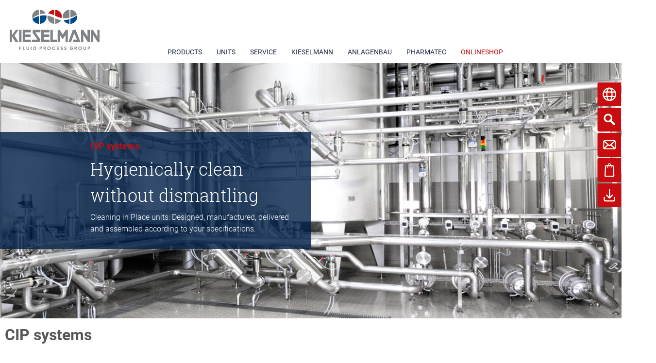

--- FILE ---
content_type: text/html; charset=utf-8
request_url: https://www.kieselmann.com/units/process-systems/cip-systems/
body_size: 10527
content:
<!DOCTYPE html>
<html>
<head>

<meta charset="utf-8">
<!-- 
	This website is powered by TYPO3 - inspiring people to share!
	TYPO3 is a free open source Content Management Framework initially created by Kasper Skaarhoj and licensed under GNU/GPL.
	TYPO3 is copyright 1998-2026 of Kasper Skaarhoj. Extensions are copyright of their respective owners.
	Information and contribution at https://typo3.org/
-->



<title>CIP systems</title>
<meta name="generator" content="TYPO3 CMS" />
<meta name="description" content="Cleaning in Place (CIP) units clean complete process systems as well as individual system parts. Cleaning in place without disassembly." />
<meta name="robots" content="INDEX,FOLLOW" />
<meta property="og:type" content="website" />
<meta name="twitter:card" content="summary" />


<link rel="stylesheet" href="/typo3temp/assets/compressed/merged-b1d56d321ecbb5cd3b0d82c794e3d187-7f03aec79d5d1fc4cde782d62665ded2.css?1718271902" media="all">






<link rel="alternate" hreflang="de" href="https://www.kieselmann.de/units/prozessysteme/cip-anlagen" /><link rel="alternate" hreflang="en" href="https://www.kieselmann.com/units/process-systems/cip-systems" /><link rel="alternate" hreflang="x-default" href="https://www.kieselmann.de/units/prozessysteme/cip-anlagen" /><!--[if gte IE 9]><style type="text/css">.gradient {filter: none;}</style><![endif]--><meta content="width=device-width, initial-scale=1.0" name="viewport"><script src="/fileadmin/template/public/js/jquery.3.7.1.js?1548781200" type="text/javascript"></script>
<link rel="apple-touch-icon" sizes="57x57" href="/apple-icon-57x57.png">
<link rel="apple-touch-icon" sizes="60x60" href="/apple-icon-60x60.png">
<link rel="apple-touch-icon" sizes="72x72" href="/apple-icon-72x72.png">
<link rel="apple-touch-icon" sizes="76x76" href="/apple-icon-76x76.png">
<link rel="apple-touch-icon" sizes="114x114" href="/apple-icon-114x114.png">
<link rel="apple-touch-icon" sizes="120x120" href="/apple-icon-120x120.png">
<link rel="apple-touch-icon" sizes="144x144" href="/apple-icon-144x144.png">
<link rel="apple-touch-icon" sizes="152x152" href="/apple-icon-152x152.png">
<link rel="apple-touch-icon" sizes="180x180" href="/apple-icon-180x180.png">
<link rel="icon" type="image/png" sizes="192x192"  href="/android-icon-192x192.png">
<link rel="icon" type="image/png" sizes="32x32" href="/favicon-32x32.png">
<link rel="icon" type="image/png" sizes="96x96" href="/favicon-96x96.png">
<link rel="icon" type="image/png" sizes="16x16" href="/favicon-16x16.png">
<link rel="manifest" href="/manifest.json">
<meta name="msapplication-TileColor" content="#ffffff">
<meta name="msapplication-TileImage" content="/ms-icon-144x144.png">
<meta name="theme-color" content="#ffffff">    <script data-ignore="1" data-cookieconsent="statistics" type="text/plain" data-src="https://www.googletagmanager.com/gtag/js?id=UA-91553234-1"></script>
<script data-ignore="1" data-cookieconsent="statistics" type="text/plain">
/* Google Analytics Opt-Out  */
var gaoop_property    = 'UA-91553234-1';
var gaoop_disable_str = 'ga-disable-' + gaoop_property;
if ( document.cookie.indexOf( gaoop_disable_str + '=true' ) > -1 ) {
  window[ gaoop_disable_str ] = true;
}

function gaoop_analytics_optout() {
  document.cookie             = gaoop_disable_str + '=true; expires=Thu, 31 Dec 2099 23:59:59 UTC; path=/';
  window[ gaoop_disable_str ] = true;
  alert('Vielen Dank. Wir haben ein Cookie gesetzt damit Google Analytics bei Ihrem nächsten Besuch keine Daten mehr sammeln kann.');    
  }




  window.dataLayer = window.dataLayer || [];
  function gtag(){dataLayer.push(arguments);}
  gtag('js', new Date(),{ 'anonymize_ip': true });  

  gtag('config', 'UA-91553234-1');

</script><script data-ignore="1" data-cookieconsent="statistics" type="text/plain"></script>
<link rel="canonical" href="https://www.kieselmann.com/units/process-systems/cip-systems"/>

<link rel="alternate" hreflang="fr-FR" href="https://www.kieselmann.fr/unites/systemes-de-processus/installations-de-cip"/>
<link rel="alternate" hreflang="es-ES" href="https://www.kieselmann.es/units/sistema-de-procesos/instalacion-cip"/>
</head>
<body id="page-145" class="gradient layout-0 ">
<!--###DOCUMENT### Start-->


<div class="columns small-12 hide-for-large ohne_padd" id="stick-con">

<div id="dl-menu" class="dl-menuwrapper slicknav_hide sticky" style="width:100%;" style="width:100%">
<div class="logomobil">
<div id="c55552" class="column columns     "  ><div class="ce-textpic ce-center ce-above"><div class="henner ce-gallery" data-ce-columns="1" data-ce-images="1"><div class="ce-outer"><div class="ce-inner"><div class="ce-row"><div class="ce-column"><figure class="image"><a href="/"><img src="/fileadmin/user_upload/01_basic/Logo-Kieselmann.png"
     data-interchange="[/fileadmin/user_upload/01_basic/Logo-Kieselmann.png, small],[/fileadmin/user_upload/01_basic/Logo-Kieselmann.png, medium],[/fileadmin/user_upload/01_basic/Logo-Kieselmann.png, large]"
     title=""
     alt=""
     class="lazyload  W"
     /></a></figure></div></div></div></div></div></div></div>

</div>
<!--     
-->
<div id="slickbutt">
 

<div id="slicknav" class="columns small-6">


<ul class="slicknav-menu tz">

      
        <li class="hassub poserst">

  PRODUCTS
                

          
            <ul class="dl-submenu">
              
                
        
        
          <li class="naechste sub "><a href="/products/tubing/tubes-din-en-10357" class="sub " >Tubing</a>
          
             <ul class="dl-submenu">
              
              
                <li class="" ><a href="/products/tubing/tubes-din-en-10357" class="" >Tubes DIN EN 10357</a></li>
              
                <li class="" ><a href="/products/tubing/pipes-din-en-11866" class="" >Pipes DIN EN 11866</a></li>
              
                <li class="" ><a href="/products/tubing/tubes-din-en-iso-1127" class="" >Tubes DIN EN ISO 1127</a></li>
              
                <li class="" ><a href="/products/tubing/tubes-din-en-10217-7" class="" >Tubes DIN EN 10217-7</a></li>
              
                <li class="" ><a href="/products/tubing/square-and-rectangular-stainless-steel-profiles" class="" >Square and rectangular stainless steel profiles</a></li>
              
                <li class="" ><a href="/products/tubing/profile-steel" class="" >Profile steel</a></li>
              
                <li class="" ><a href="/products/tubing/pipe-connections" class="" >Pipe connections</a></li>
              
                <li class="" ><a href="/products/tubing/pipe-fittings" class="" >Pipe fittings</a></li>
              
                <li class="" ><a href="/products/tubing/mounting-accessories" class="" >Mounting accessories</a></li>
              
              
            </ul>
            
  </li>
        
            
        
        
          <li class="naechste sub"><a href="/products/valve-technology/butterfly-valves" class="sub" >Valve technology</a>
          
             <ul class="dl-submenu">
              
              
                <li class="" ><a href="/products/valve-technology/butterfly-valves" class="" >Butterfly valves</a></li>
              
                <li class="" ><a href="/products/valve-technology/leakage-butterfly-valves" class="" >Leakage butterfly valves</a></li>
              
                <li class="" ><a href="/products/valve-technology/double-seat-valves" class="" >Double-seat valves</a></li>
              
                <li class="" ><a href="/products/valve-technology/ball-valves" class="" >Ball valves</a></li>
              
                <li class="" ><a href="/products/valve-technology/control-valves" class="" >Control valves</a></li>
              
                <li class="" ><a href="/products/valve-technology/ki-ds-single-seat-valves" class="" >KI-DS Single-seat valves</a></li>
              
                <li class="" ><a href="/products/valve-technology/ki-ds-overflow-valves" class="" >KI-DS overflow valves</a></li>
              
                <li class="" ><a href="/products/valve-technology/aseptic-valves" class="" >Aseptic valves</a></li>
              
                <li class="" ><a href="/products/valve-technology/aseptic-sampling-valves" class="" >Aseptic sampling valves</a></li>
              
                <li class="" ><a href="/products/valve-technology/aseptic-small-seat-valves" class="" >Aseptic small seat valves</a></li>
              
                <li class="sub" ><a href="/products/valve-technology/control-heads" class="sub" >Control heads</a></li>
              
                <li class="" ><a href="/products/valve-technology/k-flex-seal-system" class="" >k-flex Seal system</a></li>
              
              
            </ul>
            
  </li>
        
            
        
        
          <li class="naechste sub"><a href="/products/tank-fittings/bunging-valves" class="sub" >Tank fittings</a>
          
             <ul class="dl-submenu">
              
              
                <li class="" ><a href="/products/tank-fittings/bunging-valves" class="" >Bunging valves</a></li>
              
                <li class="" ><a href="/products/tank-fittings/pressure-compensation-valves" class="" >Pressure compensation valves</a></li>
              
                <li class="" ><a href="/products/tank-fittings/tank-top-units" class="" >Tank top units</a></li>
              
                <li class="" ><a href="/products/tank-fittings/safety-valve" class="" >Safety valve</a></li>
              
              
            </ul>
            
  </li>
        
            
        
        
          <li class="naechste sub"><a href="/products/other-fittings/filters" class="sub" >Other fittings</a>
          
             <ul class="dl-submenu">
              
              
                <li class="" ><a href="/products/other-fittings/filters" class="" >Filters</a></li>
              
                <li class="" ><a href="/products/other-fittings/inspection-lanterns" class="" >Inspection lanterns</a></li>
              
                <li class="" ><a href="/products/other-fittings/inline-programme" class="" >Inline programme</a></li>
              
                <li class="" ><a href="/products/other-fittings/sight-glass" class="" >Sight glass</a></li>
              
                <li class="" ><a href="/products/other-fittings/dirt-trap" class="" >Dirt trap</a></li>
              
                <li class="" ><a href="/products/other-fittings/right-angle-tube-strainer" class="" >Right angle tube strainer</a></li>
              
              
            </ul>
            
  </li>
        
            
        
        
          <li class="naechste "><a href="/products/cleaning-technology" class="" >Cleaning technology</a>
          
  </li>
        
            
              
            </ul>
             
        </li>
      
        <li class="m_active current hassub">

  UNITS
                

          
            <ul class="dl-submenu">
              
                
        
        
          <li class="naechste m_active current sub "><a href="/units/process-systems/cip-systems" class="m_active current sub " >Process systems</a>
          
             <ul class="dl-submenu">
              
              
                <li class="m_active current " ><a href="/units/process-systems/cip-systems" class="m_active current " >CIP systems</a></li>
              
                <li class="" ><a href="/units/process-systems/flash-pasteurisation-systems" class="" >Flash Pasteurisation Systems</a></li>
              
                <li class="" ><a href="/units/process-systems/hgb-systems" class="" >HGB systems</a></li>
              
              
            </ul>
            
  </li>
        
            
        
        
          <li class="naechste sub"><a href="/units/pigging-technology/hygienically" class="sub" >Pigging technology</a>
          
             <ul class="dl-submenu">
              
              
                <li class="" ><a href="/units/pigging-technology/hygienically" class="" >hygienically</a></li>
              
                <li class="" ><a href="/units/pigging-technology/aseptic" class="" >aseptic</a></li>
              
              
            </ul>
            
  </li>
        
            
        
        
          <li class="naechste sub"><a href="/units/valve-manifolds/hygienically" class="sub" >Valve manifolds</a>
          
             <ul class="dl-submenu">
              
              
                <li class="" ><a href="/units/valve-manifolds/hygienically" class="" >hygienically</a></li>
              
                <li class="" ><a href="/units/valve-manifolds/aseptic" class="" >aseptic</a></li>
              
                <li class="" ><a href="/units/valve-manifolds/blind-insert" class="" >Blind insert</a></li>
              
              
            </ul>
            
  </li>
        
            
        
        
          <li class="naechste sub "><a href="/units/distribution-systems/distribution-panels" class="sub " >Distribution systems</a>
          
             <ul class="dl-submenu">
              
              
                <li class="" ><a href="/units/distribution-systems/distribution-panels" class="" >Distribution panels</a></li>
              
                <li class="" ><a href="/units/distribution-systems/pipe-fences" class="" >Pipe fences</a></li>
              
              
            </ul>
            
  </li>
        
            
              
            </ul>
             
        </li>
      
        <li class="hassub">

          <a href="/service" class="zw_a hassub" >SERVICE</a>
                

          
            <ul class="dl-submenu">
              
                
        
        
          <li class="naechste "><a href="/service/maintenance-service" class="" >Maintenance service</a>
          
  </li>
        
            
        
        
          <li class="naechste "><a href="/service/pipe-service" class="" >Pipe service</a>
          
  </li>
        
            
              
            </ul>
             
        </li>
      
        <li class="hassub">

  KIESELMANN
                

          
            <ul class="dl-submenu">
              
                
        
        
          <li class="naechste sub "><a href="/kieselmann/company/who-we-are" class="sub " >Company</a>
          
             <ul class="dl-submenu">
              
              
                <li class="" ><a href="/kieselmann/company/who-we-are" class="" >Who we are</a></li>
              
                <li class="" ><a href="/kieselmann/company/timeline" class="" >Timeline</a></li>
              
                <li class="" ><a href="/kieselmann/company/founding-family" class="" >Founding family</a></li>
              
                <li class="" ><a href="/kieselmann/company/site-development" class="" >Site development</a></li>
              
              
            </ul>
            
  </li>
        
            
        
        
          <li class="naechste sub"><a href="/kieselmann/values/quality" class="sub" >Values</a>
          
             <ul class="dl-submenu">
              
              
                <li class="" ><a href="/kieselmann/values/quality" class="" >quality</a></li>
              
                <li class="" ><a href="/kieselmann/values/production" class="" >Production</a></li>
              
                <li class="" ><a href="/kieselmann/values/sustainability" class="" >Sustainability</a></li>
              
                <li class="" ><a href="/kieselmann/values/site" class="" >Site</a></li>
              
              
            </ul>
            
  </li>
        
            
        
        
          <li class="naechste "><a href="/kieselmann/news" class="" >News</a>
          
  </li>
        
            
        
        
          <li class="naechste sub"><a href="" class="sub" >Contact</a>
          
             <ul class="dl-submenu">
              
              
                <li class="" ><a href="/kieselmann/contact/germany" class="" >Germany</a></li>
              
                <li class="" ><a href="/kieselmann/contact/international" class="" >International</a></li>
              
              
            </ul>
            
  </li>
        
            
        
        
          <li class="naechste "><a href="" class="" >FLUID PROCESS GROUP</a>
          
  </li>
        
            
              
            </ul>
             
        </li>
      
        <li class="hassub">

  ANLAGENBAU
                

          
            <ul class="dl-submenu">
              
                
        
        
          <li class="naechste "><a href="/anlagenbau/what-we-do" class="" >What we do</a>
          
  </li>
        
            
        
        
          <li class="naechste sub"><a href="/anlagenbau/industries/food" class="sub" >Industries</a>
          
             <ul class="dl-submenu">
              
              
                <li class="" ><a href="/anlagenbau/industries/food" class="" >Food</a></li>
              
                <li class="" ><a href="/anlagenbau/industries/breweries" class="" >Breweries</a></li>
              
                <li class="" ><a href="/anlagenbau/industries/beverages" class="" >Beverages</a></li>
              
                <li class="" ><a href="/anlagenbau/industries/liquid-and-pasty-media" class="" >Liquid and pasty media</a></li>
              
              
            </ul>
            
  </li>
        
            
        
        
          <li class="naechste sub"><a href="/anlagenbau/services/process-systems-and-units" class="sub" >Services</a>
          
             <ul class="dl-submenu">
              
              
                <li class="" ><a href="/anlagenbau/services/process-systems-and-units" class="" >Process systems and units</a></li>
              
                <li class="" ><a href="/anlagenbau/services/automation-of-process-systems" class="" >Automation of process systems</a></li>
              
              
            </ul>
            
  </li>
        
            
        
        
          <li class="naechste "><a href="/anlagenbau/contact-person" class="" >Contact person</a>
          
  </li>
        
            
              
            </ul>
             
        </li>
      
        <li class="hassub">

  PHARMATEC
                

          
            <ul class="dl-submenu">
              
                
        
        
          <li class="naechste "><a href="/pharmatec/pharmatec" class="" >Pharmatec</a>
          
  </li>
        
            
        
        
          <li class="naechste sub"><a href="/pharmatec/services/process-systems-and-units-for-pharmaceuticals-and-biotech" class="sub" >Services</a>
          
             <ul class="dl-submenu">
              
              
                <li class="" ><a href="/pharmatec/services/process-systems-and-units-for-pharmaceuticals-and-biotech" class="" >Process systems and units for pharmaceuticals and biotech</a></li>
              
                <li class="" ><a href="/pharmatec/services/automation" class="" >Automation</a></li>
              
              
            </ul>
            
  </li>
        
            
        
        
          <li class="naechste "><a href="/pharmatec/contact-person" class="" >Contact person</a>
          
  </li>
        
            
              
            </ul>
             
        </li>
      
        <li class="">

          <a href="https://shop.kieselmann.de/" class="zw_a " target="_blank">ONLINESHOP</a>
                

          
        </li>
      

  
</ul>


  </div>
  </div>
  </div>
  </div>

<div class="seite-wrapper" >

        <header >
<div class="itle-bar" data-sticky-container>
            <div class="row show-for-large divnav expanded" data-sticky data-options="marginTop:0;" style="width:100%;">

<div class="row">

    <div class="columns logo medium-6 large-3">
<div id="c55552" class="column columns     "  ><div class="ce-textpic ce-center ce-above"><div class="henner ce-gallery" data-ce-columns="1" data-ce-images="1"><div class="ce-outer"><div class="ce-inner"><div class="ce-row"><div class="ce-column"><figure class="image"><a href="/"><img src="/fileadmin/user_upload/01_basic/Logo-Kieselmann.png"
     data-interchange="[/fileadmin/user_upload/01_basic/Logo-Kieselmann.png, small],[/fileadmin/user_upload/01_basic/Logo-Kieselmann.png, medium],[/fileadmin/user_upload/01_basic/Logo-Kieselmann.png, large]"
     title=""
     alt=""
     class="lazyload  W"
     /></a></figure></div></div></div></div></div></div></div>

</div>


  <div id="menu_unten" atyle="width:100%; margin-top:90px;" class="columns title-bar-right bgnav large-9"><div xmlns="http://www.w3.org/1999/xhtml"
 xmlns:v="http://typo3.org/ns/FluidTYPO3/Vhs/ViewHelpers"
 xmlns:f="http://typo3.org/ns/fluid/ViewHelpers">

 

<nav class="nav-main"> 
 
 
 <ul>
 
 <li class="hassub poserst erste dok_4 dokk_4">
   
       <a href="/products/tubing/tubes-din-en-10217-7">PRODUCTS</a>
     
 
 
 
 
 <ul>
 
 
    
<li class="hassub  zweite class1">       
       <a href="/products/tubing/tubes-din-en-10357">Tubing</a>
      

      

 
 
 
 <ul>
 
 
    
<li class=" zweite class2">       
       <a href="/products/tubing/tubes-din-en-10357">Tubes DIN EN 10357</a>
      

      

 
 
  
 
    
<li class=" zweite class2">       
       <a href="/products/tubing/pipes-din-en-11866">Pipes DIN EN 11866</a>
      

      

 
 
  
 
    
<li class=" zweite class2">       
       <a href="/products/tubing/tubes-din-en-iso-1127">Tubes DIN EN ISO 1127</a>
      

      

 
 
  
 
    
<li class=" zweite class2">       
       <a href="/products/tubing/tubes-din-en-10217-7">Tubes DIN EN 10217-7</a>
      

      

 
 
  
 
    
<li class=" zweite class2">       
       <a href="/products/tubing/square-and-rectangular-stainless-steel-profiles">Square and rectangular stainless steel profiles</a>
      

      

 
 
  
 
    
<li class=" zweite class2">       
       <a href="/products/tubing/profile-steel">Profile steel</a>
      

      

 
 
  
 
    
<li class=" zweite class2">       
       <a href="/products/tubing/pipe-connections">Pipe connections</a>
      

      

 
 
  
 
    
<li class=" zweite class2">       
       <a href="/products/tubing/pipe-fittings">Pipe fittings</a>
      

      

 
 
  
 
    
<li class=" zweite class2">       
       <a href="/products/tubing/mounting-accessories">Mounting accessories</a>
      

      

 
 
  
</li>
   </ul>
 
 
 
 
  
 
    
<li class="hassub zweite class1">       
       <a href="/products/valve-technology/butterfly-valves">Valve technology</a>
      

      

 
 
 
 <ul>
 
 
    
<li class=" zweite class2">       
       <a href="/products/valve-technology/butterfly-valves">Butterfly valves</a>
      

      

 
 
  
 
    
<li class=" zweite class2">       
       <a href="/products/valve-technology/leakage-butterfly-valves">Leakage butterfly valves</a>
      

      

 
 
  
 
    
<li class=" zweite class2">       
       <a href="/products/valve-technology/double-seat-valves">Double-seat valves</a>
      

      

 
 
  
 
    
<li class=" zweite class2">       
       <a href="/products/valve-technology/ball-valves">Ball valves</a>
      

      

 
 
  
 
    
<li class=" zweite class2">       
       <a href="/products/valve-technology/control-valves">Control valves</a>
      

      

 
 
  
 
    
<li class=" zweite class2">       
       <a href="/products/valve-technology/ki-ds-single-seat-valves">KI-DS Single-seat valves</a>
      

      

 
 
  
 
    
<li class=" zweite class2">       
       <a href="/products/valve-technology/ki-ds-overflow-valves">KI-DS overflow valves</a>
      

      

 
 
  
 
    
<li class=" zweite class2">       
       <a href="/products/valve-technology/aseptic-valves">Aseptic valves</a>
      

      

 
 
  
 
    
<li class=" zweite class2">       
       <a href="/products/valve-technology/aseptic-sampling-valves">Aseptic sampling valves</a>
      

      

 
 
  
 
    
<li class=" zweite class2">       
       <a href="/products/valve-technology/aseptic-small-seat-valves">Aseptic small seat valves</a>
      

      

 
 
  
 
    
<li class="hassub zweite class2">       
       <a href="/products/valve-technology/control-heads">Control heads</a>
      

      

 
 
 
 <ul>
 
 
    
<li class="  zweite class3">       
       <a href="/products/valve-technology/control-heads/control-head-of-the-third-generation">control head of the third generation</a>
      

      

 
 
  
</li>
   </ul>
 
 
 
 
  
 
    
<li class=" zweite class2">       
       <a href="/products/valve-technology/k-flex-seal-system">k-flex Seal system</a>
      

      

 
 
  
</li>
   </ul>
 
 
 
 
  
 
    
<li class="hassub zweite class1">       
       <a href="/products/tank-fittings/bunging-valves">Tank fittings</a>
      

      

 
 
 
 <ul>
 
 
    
<li class=" zweite class2">       
       <a href="/products/tank-fittings/bunging-valves">Bunging valves</a>
      

      

 
 
  
 
    
<li class=" zweite class2">       
       <a href="/products/tank-fittings/pressure-compensation-valves">Pressure compensation valves</a>
      

      

 
 
  
 
    
<li class=" zweite class2">       
       <a href="/products/tank-fittings/tank-top-units">Tank top units</a>
      

      

 
 
  
 
    
<li class=" zweite class2">       
       <a href="/products/tank-fittings/safety-valve">Safety valve</a>
      

      

 
 
  
</li>
   </ul>
 
 
 
 
  
 
    
<li class="hassub zweite class1">       
       <a href="/products/other-fittings/filters">Other fittings</a>
      

      

 
 
 
 <ul>
 
 
    
<li class=" zweite class2">       
       <a href="/products/other-fittings/filters">Filters</a>
      

      

 
 
  
 
    
<li class=" zweite class2">       
       <a href="/products/other-fittings/inspection-lanterns">Inspection lanterns</a>
      

      

 
 
  
 
    
<li class=" zweite class2">       
       <a href="/products/other-fittings/inline-programme">Inline programme</a>
      

      

 
 
  
 
    
<li class=" zweite class2">       
       <a href="/products/other-fittings/sight-glass">Sight glass</a>
      

      

 
 
  
 
    
<li class=" zweite class2">       
       <a href="/products/other-fittings/dirt-trap">Dirt trap</a>
      

      

 
 
  
 
    
<li class=" zweite class2">       
       <a href="/products/other-fittings/right-angle-tube-strainer">Right angle tube strainer</a>
      

      

 
 
  
</li>
   </ul>
 
 
 
 
  
 
    
<li class=" zweite class1">       
       <a href="/products/cleaning-technology">Cleaning technology</a>
      

      

 
 
  
</li>
   </ul>
 
 
 
 
 </li>
 
 <li class="active current hassub erste dok_4 dokk_11">
   
       <a href="/units/process-systems/cip-systems">UNITS</a>
     
 
 
 
 
 <ul>
 
 
    
<li class="active current hassub  zweite class1">       
       <a href="/units/process-systems/cip-systems">Process systems</a>
      

      

 
 
 
 <ul>
 
 
    
<li class="active current  zweite class2">       
       <a href="/units/process-systems/cip-systems">CIP systems</a>
      

      

 
 
  
 
    
<li class=" zweite class2">       
       <a href="/units/process-systems/flash-pasteurisation-systems">Flash Pasteurisation Systems</a>
      

      

 
 
  
 
    
<li class=" zweite class2">       
       <a href="/units/process-systems/hgb-systems">HGB systems</a>
      

      

 
 
  
</li>
   </ul>
 
 
 
 
  
 
    
<li class="hassub zweite class1">       
       <a href="/units/pigging-technology/hygienically">Pigging technology</a>
      

      

 
 
 
 <ul>
 
 
    
<li class=" zweite class2">       
       <a href="/units/pigging-technology/hygienically">hygienically</a>
      

      

 
 
  
 
    
<li class=" zweite class2">       
       <a href="/units/pigging-technology/aseptic">aseptic</a>
      

      

 
 
  
</li>
   </ul>
 
 
 
 
  
 
    
<li class="hassub zweite class1">       
       <a href="/units/valve-manifolds/hygienically">Valve manifolds</a>
      

      

 
 
 
 <ul>
 
 
    
<li class=" zweite class2">       
       <a href="/units/valve-manifolds/hygienically">hygienically</a>
      

      

 
 
  
 
    
<li class=" zweite class2">       
       <a href="/units/valve-manifolds/aseptic">aseptic</a>
      

      

 
 
  
 
    
<li class=" zweite class2">       
       <a href="/units/valve-manifolds/blind-insert">Blind insert</a>
      

      

 
 
  
</li>
   </ul>
 
 
 
 
  
 
    
<li class="hassub  zweite class1">       
       <a href="/units/distribution-systems/distribution-panels">Distribution systems</a>
      

      

 
 
 
 <ul>
 
 
    
<li class=" zweite class2">       
       <a href="/units/distribution-systems/distribution-panels">Distribution panels</a>
      

      

 
 
  
 
    
<li class=" zweite class2">       
       <a href="/units/distribution-systems/pipe-fences">Pipe fences</a>
      

      

 
 
  
</li>
   </ul>
 
 
 
 
  
</li>
   </ul>
 
 
 
 
 </li>
 
 <li class="hassub erste dok_1 dokk_1320">
   
       <a href="/service">SERVICE</a>
     
 
 
 
 
 <ul>
 
 
    
<li class=" zweite class1">       
       <a href="/service/maintenance-service">Maintenance service</a>
      

      

 
 
  
 
    
<li class=" zweite class1">       
       <a href="/service/pipe-service">Pipe service</a>
      

      

 
 
  
</li>
   </ul>
 
 
 
 
 </li>
 
 <li class="hassub erste dok_4 dokk_9">
   
       <a href="/kieselmann/company/who-we-are">KIESELMANN</a>
     
 
 
 
 
 <ul>
 
 
    
<li class="hassub  zweite class1">       
       <a href="/kieselmann/company/who-we-are">Company</a>
      

      

 
 
 
 <ul>
 
 
    
<li class=" zweite class2">       
       <a href="/kieselmann/company/who-we-are">Who we are</a>
      

      

 
 
  
 
    
<li class=" zweite class2">       
       <a href="/kieselmann/company/timeline">Timeline</a>
      

      

 
 
  
 
    
<li class=" zweite class2">       
       <a href="/kieselmann/company/founding-family">Founding family</a>
      

      

 
 
  
 
    
<li class=" zweite class2">       
       <a href="/kieselmann/company/site-development">Site development</a>
      

      

 
 
  
</li>
   </ul>
 
 
 
 
  
 
    
<li class="hassub zweite class1">       
       <a href="/kieselmann/values/quality">Values</a>
      

      

 
 
 
 <ul>
 
 
    
<li class=" zweite class2">       
       <a href="/kieselmann/values/quality">quality</a>
      

      

 
 
  
 
    
<li class=" zweite class2">       
       <a href="/kieselmann/values/production">Production</a>
      

      

 
 
  
 
    
<li class=" zweite class2">       
       <a href="/kieselmann/values/sustainability">Sustainability</a>
      

      

 
 
  
 
    
<li class=" zweite class2">       
       <a href="/kieselmann/values/site">Site</a>
      

      

 
 
  
</li>
   </ul>
 
 
 
 
  
 
    
<li class=" zweite class1">       
       <a href="/kieselmann/news">News</a>
      

      

 
 
  
 
    
<li class="hassub zweite class1">       
       <a href="">Contact</a>
      

      

 
 
 
 <ul>
 
 
    
<li class=" zweite class2">       
       <a href="/kieselmann/contact/germany">Germany</a>
      

      

 
 
  
 
    
<li class=" zweite class2">       
       <a href="/kieselmann/contact/international">International</a>
      

      

 
 
  
</li>
   </ul>
 
 
 
 
  
 
    
<li class=" zweite class1">       
       <a href="">FLUID PROCESS GROUP</a>
      

      

 
 
  
</li>
   </ul>
 
 
 
 
 </li>
 
 <li class="hassub erste dok_4 dokk_10">
   
       <a href="/anlagenbau/what-we-do">ANLAGENBAU</a>
     
 
 
 
 
 <ul>
 
 
    
<li class=" zweite class1">       
       <a href="/anlagenbau/what-we-do">What we do</a>
      

      

 
 
  
 
    
<li class="hassub zweite class1">       
       <a href="/anlagenbau/industries/food">Industries</a>
      

      

 
 
 
 <ul>
 
 
    
<li class=" zweite class2">       
       <a href="/anlagenbau/industries/food">Food</a>
      

      

 
 
  
 
    
<li class=" zweite class2">       
       <a href="/anlagenbau/industries/breweries">Breweries</a>
      

      

 
 
  
 
    
<li class=" zweite class2">       
       <a href="/anlagenbau/industries/beverages">Beverages</a>
      

      

 
 
  
 
    
<li class=" zweite class2">       
       <a href="/anlagenbau/industries/liquid-and-pasty-media">Liquid and pasty media</a>
      

      

 
 
  
</li>
   </ul>
 
 
 
 
  
 
    
<li class="hassub zweite class1">       
       <a href="/anlagenbau/services/process-systems-and-units">Services</a>
      

      

 
 
 
 <ul>
 
 
    
<li class=" zweite class2">       
       <a href="/anlagenbau/services/process-systems-and-units">Process systems and units</a>
      

      

 
 
  
 
    
<li class=" zweite class2">       
       <a href="/anlagenbau/services/automation-of-process-systems">Automation of process systems</a>
      

      

 
 
  
</li>
   </ul>
 
 
 
 
  
 
    
<li class=" zweite class1">       
       <a href="/anlagenbau/contact-person">Contact person</a>
      

      

 
 
  
</li>
   </ul>
 
 
 
 
 </li>
 
 <li class="hassub erste dok_4 dokk_194">
   
       <a href="/pharmatec/pharmatec">PHARMATEC</a>
     
 
 
 
 
 <ul>
 
 
    
<li class=" zweite class1">       
       <a href="/pharmatec/pharmatec">Pharmatec</a>
      

      

 
 
  
 
    
<li class="hassub zweite class1">       
       <a href="/pharmatec/services/process-systems-and-units-for-pharmaceuticals-and-biotech">Services</a>
      

      

 
 
 
 <ul>
 
 
    
<li class=" zweite class2">       
       <a href="/pharmatec/services/process-systems-and-units-for-pharmaceuticals-and-biotech">Process systems and units for pharmaceuticals and biotech</a>
      

      

 
 
  
 
    
<li class=" zweite class2">       
       <a href="/pharmatec/services/automation">Automation</a>
      

      

 
 
  
</li>
   </ul>
 
 
 
 
  
 
    
<li class=" zweite class1">       
       <a href="/pharmatec/contact-person">Contact person</a>
      

      

 
 
  
</li>
   </ul>
 
 
 
 
 </li>
 
 <li class=" erste dok_3 dokk_307">
   
       <a href="https://shop.kieselmann.de/">ONLINESHOP</a>
     
 
 
 
 </li>
 
 </ul>
 
 
</nav> 
</div>
  </div>        
</div>

        </div>
        </div>
          
        </header>
  <section id="secinhalt">
<div id="side_bar">
<div id="side_lang"><span class="ico-touch"></span>          
<div id="sidelanguage" class="rechts">
<h3>languages</h3>
<a class="sp_d sprachen" href="https://www.kieselmann.de/units/prozessysteme/cip-anlagen">DE<img src="/fileadmin/user_upload/03-side-bar/flaggen/deutschland.png" alt="DEUTSCH" /></a>

  <a class="sp_en sprachen" href="/units/process-systems/cip-systems">EN<img src="/fileadmin/user_upload/03-side-bar/flaggen/england.png" alt="ENGLISH" /></a>
  
  
  
<a class="sp_en sprachen" href="https://www.kieselmann.fr/unites/systemes-de-processus/installations-de-cip">FR<img src="/fileadmin/user_upload/03-side-bar/flaggen/frankreich.png" alt="FRANCAIS" /></a>  
    
  
  
<a class="sp_es sprachen" href="https://www.kieselmann.es/units/sistema-de-procesos/instalacion-cip">ES<img src="/fileadmin/user_upload/03-side-bar/flaggen/spanisch.png" alt="ESPANOL" /></a>

    
    



</div>
</div>
<div id="side_search"><span class="ico-touch sidesearch"></span>          
<div id="sidesearch" class="rechts">
<h3>Find</h3>
<div class="row klick"> 
<form method="post" class="main-search" id="tx_indexedsearchside" action="/find?tx_indexedsearch_pi2%5Baction%5D=search&amp;tx_indexedsearch_pi2%5Bcontroller%5D=Search&amp;cHash=46a40436e9d2773a0cf32d283685e377">
<div>
<input type="hidden" name="tx_indexedsearch_pi2[__referrer][@extension]" value="" />
<input type="hidden" name="tx_indexedsearch_pi2[__referrer][@controller]" value="Standard" />
<input type="hidden" name="tx_indexedsearch_pi2[__referrer][@action]" value="index" />
<input type="hidden" name="tx_indexedsearch_pi2[__referrer][arguments]" value="YTowOnt99edd9ce1a2e32e46d7b7c8bdc9b827aa650c2d71" />
<input type="hidden" name="tx_indexedsearch_pi2[__referrer][@request]" value="{&quot;@extension&quot;:null,&quot;@controller&quot;:&quot;Standard&quot;,&quot;@action&quot;:&quot;index&quot;}348e5202bf19117b71b7af076c83e5e4b96f0c67" />
<input type="hidden" name="tx_indexedsearch_pi2[__trustedProperties]" value="{&quot;search&quot;:{&quot;sword&quot;:1,&quot;submitButton&quot;:1}}ffd56f9cf1d85a5760abd959f3ad59cda1fd235d" />
</div>

<input name="tx_indexedsearch_pi2[search][searchType]" value="1" type="hidden">
<input name="tx_indexedsearch_pi2[search][defaultOperand]" value="0" type="hidden">
<input name="tx_indexedsearch_pi2[search][mediaType]" value="-1" type="hidden">
<input name="tx_indexedsearch_pi2[search][sortOrder]" value="rank_flag" type="hidden">
<input name="tx_indexedsearch_pi2[search][group]" value="" type="hidden">
<input name="tx_indexedsearch_pi2[search][languageUid]" value="-1" type="hidden">
<input name="tx_indexedsearch_pi2[search][headerOnly]" value="2" type="hidden">
<input name="tx_indexedsearch_pi2[search][desc]" value="" type="hidden">
<input name="tx_indexedsearch_pi2[search][numberOfResults]" value="10" type="hidden">
<input name="tx_indexedsearch_pi2[search][extendedSearch]" value="" type="hidden">


<input placeholder="Webseite durchsuchen..." class="form-control tx-indexedsearch-searchbox-sword" id="tx-indexedsearch-searchbox-sword" type="text" name="tx_indexedsearch_pi2[search][sword]" value="" />
<button class="btn btn-default tx-indexedsearch-searchbox-button" id="tx-indexedsearch-searchbox-button-submit" type="submit" name="tx_indexedsearch_pi2[search][submitButton]" value=""><span class="pfeilrechts"></span></button>
</form>
  </div>

</div>
</div>


<div id="side_contact"><span class="ico-touch sidecontact"></span>          
<div id="sidecontact" class="rechts">
<h3>Contact</h3>

	
<a href="/kieselmann/contact/germany">
   <div id="c5566" class="row klick">
	
   <div class="columns small-12 medium-6" >
			<h6>KIESELMANN Germany </h6>
	</div>		

	<div class="columns small-12 medium-6 right" >
		<span class="text2 pfeilrechts"></span>
		  </div>

	
    </div>
</a>

	
<a href="/kieselmann/contact/international">
   <div id="c5567" class="row klick">
	
   <div class="columns small-12 medium-6" >
			<h6>KIESELMANN International</h6>
	</div>		

	<div class="columns small-12 medium-6 right" >
		<span class="text2 pfeilrechts"></span>
		  </div>

	
    </div>
</a>

</div>
</div>

<div id="side_catalogue"><span class="ico-touch sidecatalogue"></span>          
<div id="sidecatalogue" class="rechts">
<h3>
	
<a href="https://shop.kieselmann.de/en" target="_blank" rel="noreferrer">
   <div id="c5569" class="row klick">
	
   <div class="columns small-12 medium-6" >
			<h6>Online-Shop</h6>
	</div>		

	<div class="columns small-12 medium-6 right" >
		<span class="text2 pfeilrechts"></span>
		  </div>

	
    </div>
</a>
</h3>

</div>
</div>
<div id="side_downloads"><span class="ico-touch sidedownloads"></span>          
<div id="sidedownloads" class="rechts">
<h3>Downloads</h3>

	
<a href="/products/downloads/product-data-sheets">
   <div id="c5570" class="row klick">
	
   <div class="columns small-12 medium-6" >
			<h6>Product data sheets</h6>
	</div>		

	<div class="columns small-12 medium-6 right" >
		<span class="text2 pfeilrechts"></span>
		  </div>

	
    </div>
</a>

</div>
</div>
</div>


  
  
          <div id="inhalte" class="">
                    <!--TYPO3SEARCH_begin-->

<div id="c2268" class="row slider_con expanded ">
<!-- animInFromLeft:slide-in-left; animInFromRight:slide-in-right; animOutToLeft:slide-out-left; animOutToRight:slide-out-right;
-->
<div class="orbit " role="region" aria-label="Neu Headerbild" data-orbit data-options=" data-next-class:orbit-next touch;">
<ul class="orbit-container">

  
  
	

  <li class="orbit-slide">



    <img src="/fileadmin/_processed_/d/1/csm_Header-CIP-Anlagen_28ef9087c7.jpg"
    data-interchange="[/fileadmin/_processed_/d/1/csm_Header-CIP-Anlagen_d904fb70f9.jpg, small],[/fileadmin/_processed_/d/1/csm_Header-CIP-Anlagen_74fcba1600.jpg, medium],[/fileadmin/user_upload/08_Units/CIP-Anlagen/Header-CIP-Anlagen.jpg, large]" style="width:100%"
    alt="CIP systems" class="slide_img"
    >


    <figcaption class="orbit-caption">
	<table border="0" cellspacing="0" cellpadding="0" class="li_ze">
	<tr>
	<td class="mitte">
	<div class="row untereinander ">

  <h4 class="rot">CIP systems</h4>
  

  <h2 class="gross">Hygienically clean without dismantling</h2>
  

  <p>Cleaning in Place units: Designed, manufactured, delivered and assembled according to your specifications.</p>
  
  
  
</div>  
</td>  
</tr>  
</table>  
  </figcaption>  


</li> 
  

</ul>


</div>
</div>



<div id="c2266" class="row animatedParent animateOnce expanded white-bg      " style="" >
<div class="row divinhalt "> 
      
        
<div id="c3188" class="column columns large-12 medium-12 small-12     "  ><a id="c7469"></a><header><h2 class="">
                CIP systems
            </h2></header><div class="ce-textpic ce-right ce-intext"></div></div>


<div id="c2263" class="column columns large-6 medium-12 small-12     "  ><a id="c7470"></a><div class="ce-textpic ce-right ce-intext"><div class="ce-bodytext"><h4>Clean product-in-contact surfaces in place </h4><p>With CIP units, process systems and individual system parts can be cleaned without dismantling them. 
</p><p>Depending on the medium, cleaning is carried out in several stages with different cleaning agents, such as water, lye or acid. We plan and manufacture CIP systems that are optimally adapted to your technical processing requirements.
</p><p><span style="font-weight: bold; ">Cleaning in Place: According to your process requirements </span></p><p>Good advice from the beginning: Our project engineers will assist you throughout the project with comprehensive advice and routine assistance. 
</p><p>In this way, you will quickly receive a ready-to-connect system including process control, mounted on stainless steel frames. Depending on the requirements, the control can be created partially or fully automatically with process visualisation.
</p><p>Integration into existing control systems is possible at any time through bus-compatible components, even at a later date. 
</p><p>Stay flexible: For mobile use we also offer portable CIP systems.</p></div></div></div>


<div id="c3067" class="column columns large-6 medium-12 small-12     "  ><a id="c7471"></a><div class="ce-textpic ce-right ce-intext"><div class="ce-bodytext"><p><span style="font-weight: bold;">The steps of a Cleaning in Place (CIP) cleaning process:     </span></p><ul><li>Pre-rinsing: Remove dirt</li><li>Cleaning: Lyes (alkaline cleaning agents) are moved through the system components.     </li><li>Flushing out 1: The cleaning medium is flushed out with water.     </li><li>Acidification: Limescale deposits and leachate are removed with the help of acid solutions </li><li>    Flushing out 2: The acid is flushed out with water     </li><li>Disinfecting: Use of disinfectant to kill microorganisms.</li><li>     Flushing out 3: The disinfectant is flushed out with water.  </li></ul><p>Depending on the area of application, the individual work steps may differ.</p></div></div></div>


<div id="5046" class="columns large-6 medium-12 small-12    " data-equalizer-watch="equa_2266">
      
        
	

   <div id="c5041" class="row klick">
	
   <div class="columns small-12" >
			<p></p>
	</div>		


	
    </div>


	

   <div id="c5042" class="row klick">
	
   <div class="columns small-12" >
			<p>• Individually designed and constructed</p>
	</div>		


	
    </div>


	

   <div id="c5043" class="row klick">
	
   <div class="columns small-12" >
			<p>• Ready for connection</p>
	</div>		


	
    </div>


	

   <div id="c5045" class="row klick">
	
   <div class="columns small-12" >
			<p>• Personal advice</p>
	</div>		


	
    </div>


      
</div>


<div id="c2265" class="column columns large-12 medium-12 small-12     "  ><a id="c7477"></a></div>


      
</div>
</div>



<div id="c2253" class="row animatedParent animateOnce expanded       " style=""  data-equalizer="equa_2253">
<div class="row divinhalt equ"> 
      
        
<div id="c2252" class="column columns large-3 medium-6 small-12 text-center     "  ><a id="c7493"></a><div class="ce-textpic ce-right ce-intext"><div class="henner ce-gallery" data-ce-columns="1" data-ce-images="1"><div class="ce-row"><div class="ce-column"><figure class="image"><a href="http://bit.ly/KIESELMANN_PC17-0219" title="Online catalogue" target="_blank" rel="noreferrer"><img src="/fileadmin/user_upload/06_icons/icon-download.png"
     data-interchange="[/fileadmin/user_upload/06_icons/icon-download.png, small],[/fileadmin/user_upload/06_icons/icon-download.png, medium],[/fileadmin/user_upload/06_icons/icon-download.png, large]"
     title="Online catalogue"
     alt="Online catalogue"
     class="lazyload  W"
     /></a><figcaption class="image-caption">
      Online catalogue
    </figcaption></figure></div></div></div></div></div>


<div id="c2245" class="column columns large-3 medium-6 small-12 text-center     "  ><a id="c7486"></a><div class="ce-textpic ce-right ce-intext"><div class="henner ce-gallery" data-ce-columns="1" data-ce-images="1"><div class="ce-row"><div class="ce-column"><figure class="image"><a href="/fileadmin/user_upload/09_Anlagenbau/KIESELMANN_Anlagenbau_en.pdf" title="System construction with CIP brochure" target="_blank"><img src="/fileadmin/user_upload/06_icons/icon-prospekt.png"
     data-interchange="[/fileadmin/user_upload/06_icons/icon-prospekt.png, small],[/fileadmin/user_upload/06_icons/icon-prospekt.png, medium],[/fileadmin/user_upload/06_icons/icon-prospekt.png, large]"
     title="System construction with CIP brochure"
     alt="Brochure"
     class="lazyload  W"
     /></a><figcaption class="image-caption">
      Brochure
    </figcaption></figure></div></div></div></div></div>


      
</div>
</div>

<!--TYPO3SEARCH_end-->
               </div>
        </section>
        <br clear="all">
  		<footer>
          

<div id="c5582" class="row animatedParent animateOnce expanded blue-bg      " style="" >
<div class="row divinhalt "> 
      
        
<div id="5573" class="columns large-4 medium-6 small-12    " data-equalizer-watch="equa_5582">
      
        
<div id="c54638" class="column columns large-12 medium-12 small-12     "  ><div class="ce-textpic ce-center ce-above"><div class="henner ce-gallery" data-ce-columns="1" data-ce-images="1"><div class="ce-outer"><div class="ce-inner"><div class="ce-row"><div class="ce-column"><figure class="image"><a href="/products/downloads/product-data-sheets" title="Icon Download"><img src="/fileadmin/user_upload/06_icons/Download_icon.png"
     data-interchange="[/fileadmin/user_upload/06_icons/Download_icon.png, small],[/fileadmin/user_upload/06_icons/Download_icon.png, medium],[/fileadmin/user_upload/06_icons/Download_icon.png, large]"
     title="Icon Download"
     alt="icon-download"
     class="lazyload  W"
     /></a></figure></div></div></div></div></div></div></div>


<div id="c5572" class="column columns large-12 medium-12 small-12     "  ><header><h3 class="">
                Download Centre
            </h3></header><div class="ce-textpic ce-right ce-intext"></div></div>


      
</div>


<div id="5578" class="columns large-4 medium-6 small-12    " data-equalizer-watch="equa_5582">
      
        
<div id="c5574" class="column columns large-12 medium-12 small-12     "  ><div class="ce-textpic ce-right ce-intext"><div class="henner ce-gallery" data-ce-columns="1" data-ce-images="1"><div class="ce-row"><div class="ce-column"><figure class="image"><a href="https://shop.kieselmann.de/en" title="Onlineshop"><img src="/fileadmin/user_upload/06_icons/Online_shop_icon.png"
     data-interchange="[/fileadmin/user_upload/06_icons/Online_shop_icon.png, small],[/fileadmin/user_upload/06_icons/Online_shop_icon.png, medium],[/fileadmin/user_upload/06_icons/Online_shop_icon.png, large]"
     title="Onlineshop"
     alt=""
     class="lazyload  W"
     /></a></figure></div></div></div></div></div>


<div id="c5575" class="column columns large-12 medium-12 small-12     "  ><header><h3 class="">
                Onlineshop
            </h3></header><div class="ce-textpic ce-right ce-intext"></div></div>


<div id="c56129" class="column columns large-12 medium-12 small-12     "  ><style>
  .blue-bg {
    background-color: #00498d;
  }
  .social{
    margin-bottom: 15px;
  }
 
</style></div>


      
</div>


<div id="5581" class="columns large-4 medium-6 small-12    " data-equalizer-watch="equa_5582">
      
        
<div id="c5579" class="column columns large-12 medium-12 small-12     "  ><div class="ce-textpic ce-right ce-intext"><div class="henner ce-gallery" data-ce-columns="1" data-ce-images="1"><div class="ce-row"><div class="ce-column"><figure class="image"><img src="/fileadmin/user_upload/06_icons/Standort_icon.png"
     data-interchange="[/fileadmin/user_upload/06_icons/Standort_icon.png, small],[/fileadmin/user_upload/06_icons/Standort_icon.png, medium],[/fileadmin/user_upload/06_icons/Standort_icon.png, large]"
     title="Your way to KIESELMANN headquarters"
     alt="Your way to KIESELMANN headquarters"
     class="lazyload  W"
     /></figure></div></div></div></div></div>


<div id="c5580" class="column columns large-12 medium-12 small-12     "  ><div class="ce-textpic ce-right ce-intext"><div class="ce-bodytext"><h3>Your way to<br> KIESELMANN headquarters</h3><p>KIESELMANN GmbH<br> Paul-Kieselmann-Str. 4-10<br> 75438 Knittlingen<br><br> 0049 70 43 371-0<br><a href="#" title="Mail" class="mail" data-mailto-token="nbjmup+jogpAljftfmnboo/ef" data-mailto-vector="1">info<span style="display: none;">no__pam</span>@kieselmann.de</a></p></div></div></div>


      
</div>


      
</div>
</div>


<div class="row animatedParent animateOnce expanded blue-bg">          
          <div class="row divinhalt "> 
    
<div class="columns large-8 medium-6 small-12 social">
<div id="c54623" class="column columns large-12 medium-12 small-12     "  ><div class="ce-textpic ce-center ce-above"><div class="henner ce-gallery" data-ce-columns="1" data-ce-images="1"><div class="ce-outer"><div class="ce-inner"><div class="ce-row"><div class="ce-column"><figure class="image"><a href="https://www.linkedin.com/company/5733709/admin/feed/posts/" target="_blank" rel="noreferrer"><img src="/fileadmin/user_upload/06_icons/Social_media/linkedin.svg"
     data-interchange="[/fileadmin/user_upload/06_icons/Social_media/linkedin.svg, small],[/fileadmin/user_upload/06_icons/Social_media/linkedin.svg, medium],[/fileadmin/user_upload/06_icons/Social_media/linkedin.svg, large]"
     title=""
     alt="LinkedIn"
     class="lazyload  W"
     /></a></figure></div></div></div></div></div></div></div>


<div id="c54624" class="column columns large-12 medium-12 small-12     "  ><div class="ce-textpic ce-center ce-above"><div class="henner ce-gallery" data-ce-columns="1" data-ce-images="1"><div class="ce-outer"><div class="ce-inner"><div class="ce-row"><div class="ce-column"><figure class="image"><a href="https://www.facebook.com/kieselmann.group/" target="_blank" rel="noreferrer"><img src="/fileadmin/user_upload/06_icons/Social_media/Facebook.svg"
     data-interchange="[/fileadmin/user_upload/06_icons/Social_media/Facebook.svg, small],[/fileadmin/user_upload/06_icons/Social_media/Facebook.svg, medium],[/fileadmin/user_upload/06_icons/Social_media/Facebook.svg, large]"
     title=""
     alt="Facebook"
     class="lazyload  W"
     /></a></figure></div></div></div></div></div></div></div>


<div id="c54629" class="column columns large-12 medium-12 small-12     "  ><div class="ce-textpic ce-center ce-above"><div class="henner ce-gallery" data-ce-columns="1" data-ce-images="1"><div class="ce-outer"><div class="ce-inner"><div class="ce-row"><div class="ce-column"><figure class="image"><a href="https://www.instagram.com/kieselmann_gmbh/" target="_blank" rel="noreferrer"><img src="/fileadmin/user_upload/06_icons/Social_media/Instagram.svg"
     data-interchange="[/fileadmin/user_upload/06_icons/Social_media/Instagram.svg, small],[/fileadmin/user_upload/06_icons/Social_media/Instagram.svg, medium],[/fileadmin/user_upload/06_icons/Social_media/Instagram.svg, large]"
     title=""
     alt="Instagram"
     class="lazyload  W"
     /></a></figure></div></div></div></div></div></div></div>


<div id="c54632" class="column columns large-12 medium-12 small-12     "  ><div class="ce-textpic ce-center ce-above"><div class="henner ce-gallery" data-ce-columns="1" data-ce-images="1"><div class="ce-outer"><div class="ce-inner"><div class="ce-row"><div class="ce-column"><figure class="image"><a href="https://www.youtube.com/@FluidProcessGroup" target="_blank" rel="noreferrer"><img src="/fileadmin/user_upload/06_icons/Social_media/Youtube.svg"
     data-interchange="[/fileadmin/user_upload/06_icons/Social_media/Youtube.svg, small],[/fileadmin/user_upload/06_icons/Social_media/Youtube.svg, medium],[/fileadmin/user_upload/06_icons/Social_media/Youtube.svg, large]"
     title=""
     alt="YouTube"
     class="lazyload  W"
     /></a></figure></div></div></div></div></div></div></div>

</div>
<div class="columns large-4 medium-6 small-12 impnav">
<div id="c54635" class="column columns large-12 medium-12 small-12     "  ><div class="ce-textpic ce-center ce-above"><div class="ce-bodytext"><p><a href="/general-content/imprint" title="Imprint KIESELMANN GmbH" class="internal-link">Imprint</a> | <a href="/general-content/privacy-policy" title="Privacy Policy KIESELMANN GmbH" class="internal-link">Privacy Policy</a></p></div></div></div>

</div>

</div>
          </div>  
        </footer>
</div>

<!--###DOCUMENT### Ende-->

<script src="/typo3temp/assets/compressed/merged-66d3079cbef2ca8849e4b6595f552b76-c3fa7f2a3986e9a3209cc0aaf1c42734.js?1743001092" type="text/javascript"></script>
<script src="/typo3temp/assets/compressed/Form.min-6ed8c42614e0064df40343d7804762d8.js?1726564271" defer="defer"></script>
<script async="async" src="/typo3temp/assets/js/cfd16b174d7f7b046e20adbc2e0a1094.js?1701354678"></script>

<!--
  ~ Copyright (c) 2021.
  ~
  ~ @category   TYPO3
  ~
  ~ @copyright  2021 Dirk Persky (https://github.com/DirkPersky)
  ~ @author     Dirk Persky <info@dp-wired.de>
  ~ @license    MIT
  -->



<!-- Begin Cookie Consent plugin by Dirk Persky - https://github.com/DirkPersky/typo3-dp_cookieconsent -->
<script type="text/plain" data-ignore="1" data-dp-cookieDesc="layout">
    <!--
  ~ Copyright (c) 2021.
  ~
  ~ @category   TYPO3
  ~
  ~ @copyright  2021 Dirk Persky (https://github.com/DirkPersky)
  ~ @author     Dirk Persky <info@dp-wired.de>
  ~ @license    MIT
  -->

We use cookies and other tracking technologies to personalize and improve your experience. By continuing to use our website you consent to this.


    <a aria-label="More info about cookies"
       role="button"
       class="cc-link"
       href="/general-content/privacy-policy"
       rel="noopener noreferrer nofollow"
       target="_blank"
    >

        More info
    </a>


</script>
<script type="text/plain" data-ignore="1" data-dp-cookieSelect="layout">
    <!--
  ~ Copyright (c) 2021.
  ~
  ~ @category   TYPO3
  ~
  ~ @copyright  2021 Dirk Persky (https://github.com/DirkPersky)
  ~ @author     Dirk Persky <info@dp-wired.de>
  ~ @license    MIT
  -->

<div class="dp--cookie-check">
    <label for="dp--cookie-required">
        <input class="dp--check-box" id="dp--cookie-required" type="checkbox" name="" value="" checked disabled>
        necessary
    </label>
    <label for="dp--cookie-statistics">
        <input class="dp--check-box" id="dp--cookie-statistics" type="checkbox" name="" value="">
        statistics
    </label>
    <label for="dp--cookie-marketing">
        <input class="dp--check-box" id="dp--cookie-marketing"  type="checkbox" name="" value="">
        marketing
    </label>
</div>

</script>
<script type="text/plain" data-ignore="1" data-dp-cookieRevoke="layout">
    <div class="dp--revoke {{classes}}">
    <i class="dp--icon-fingerprint"></i>
    <span class="dp--hover">Cookie Policy</span>
</div>
</script>
<script type="text/plain" data-ignore="1" data-dp-cookieIframe="layout">
    <div class="dp--overlay-inner" data-nosnippet>
    <div class="dp--overlay-header">{{notice}}</div>
    <div class="dp--overlay-description">{{desc}}</div>
    <div class="dp--overlay-button">
        <button class="db--overlay-submit" onclick="window.DPCookieConsent.forceAccept(this)"
                data-cookieconsent="{{type}}">
        {{btn}}
        </button>
    </div>
</div>

</script>
<script type="text/javascript" data-ignore="1">
    window.cookieconsent_options = {
        overlay: {
            notice: true,
            box: {
                background: 'rgba(0,0,0,.8)',
                text: '#fff'
            },
            btn: {
                background: '#b81839',
                text: '#fff'
            }
        },
        content: {
            message:'We use cookies and other tracking technologies to personalize and improve your experience. By continuing to use our website you consent to this.',
            dismiss:'allow cookies',
            allow:'save',
            deny: 'decline',
            link:'More info',
            href:'/general-content/privacy-policy',
            target:'_blank',
            'allow-all': 'allow all!',
            config: 'customize',
            'config-header':  'Customize Consent Preferences',


            cookie: 'Cookies',
            duration: 'Duration',
            vendor: 'Vendor',

            media: {
                notice: 'Cookie Notice',
                desc: 'Loading this resource will connect to external servers which use cookies and other tracking technologies to personalize and improve experience. Further information can be found in our privacy policy.',
                btn: 'Allow cookies and load this resource',
            }
        },
        theme: 'classic',
        position: 'bottom-right',
        type: 'opt-out',
        revokable: true,
        reloadOnRevoke: false,
        checkboxes: {"statistics":"false","marketing":"false"},
        cookies: [],
        palette: {
            popup: {
                background: '#133D68',
                text: '#FFFFFF'
            },
            button: {
                background: '#575757',
                text: '#FFFFFF',
            }
        }
    };
</script>
<!-- End Cookie Consent plugin -->
</body>
</html>

--- FILE ---
content_type: image/svg+xml
request_url: https://www.kieselmann.com/fileadmin/user_upload/06_icons/Social_media/Facebook.svg
body_size: 634
content:
<?xml version="1.0" encoding="UTF-8"?>
<svg xmlns="http://www.w3.org/2000/svg" id="Ebene_2" data-name="Ebene 2" viewBox="0 0 128.54 128.52">
  <defs>
    <style>
      .cls-1 {
        fill: #fff;
        stroke-width: 0px;
      }
    </style>
  </defs>
  <g id="Ebene_2-2" data-name="Ebene 2">
    <g id="Ebene_1-2" data-name="Ebene 1-2">
      <path class="cls-1" d="M68.08,128.41c.41-.03.82-.06,1.23-.09,33.09-2.58,59.23-30.31,59.23-64.05-.01-35.44-28.84-64.27-64.27-64.27S0,28.83,0,64.27c0,30.07,20.76,55.37,48.7,62.35h0c.68.17,1.36.33,2.05.47.43.09.86.18,1.3.26.58.11,1.16.22,1.74.31.45.07.9.14,1.36.21.67.1,1.33.18,2.01.26.29.03.57.07.86.09.89.09,1.78.15,2.67.2.22,0,.44.02.66.03.97.04,1.94.07,2.92.07h0c.91,0,1.81-.03,2.71-.07.37-.02.74-.03,1.1-.05h0ZM6.46,64.27c0-31.87,25.93-57.8,57.8-57.8s57.81,25.93,57.81,57.8c0,29.22-21.81,53.43-50,57.26v-37.33h17.43l3.62-19.69h-21.05v-6.96c0-10.4,4.08-14.41,14.65-14.41,3.28,0,5.92.08,7.44.24v-17.85c-2.88-.8-9.93-1.6-14.01-1.6-21.53,0-31.46,10.16-31.46,32.09v8.48h-13.29v19.69h13.29v35.73c-24.33-6.81-42.24-29.18-42.24-55.66h0Z"></path>
    </g>
  </g>
</svg>


--- FILE ---
content_type: application/javascript; charset=utf-8
request_url: https://www.kieselmann.com/typo3temp/assets/compressed/merged-66d3079cbef2ca8849e4b6595f552b76-c3fa7f2a3986e9a3209cc0aaf1c42734.js?1743001092
body_size: 39924
content:

/**
 * Google Preview
 *
 * @author Ryan Chase
 * @version 1.0
 * @url http://www.blastam.com/blog/index.php/2013/03/how-to-track-downloads-in-google-analytics-v2
 */
document.addEventListener('DOMContentLoaded', function(event) {
  var filetypes = /\.(zip|exe|dmg|pdf|doc.*|xls.*|ppt.*|mp3|txt|rar|wma|mov|avi|wmv|flv|wav)$/i;

  document.querySelector('a').addEventListener('click', function(event) {
    var track = true,
      href = this.href,
      isThisDomain = href.match(document.domain.split('.').reverse()[1] + '.' + document.domain.split('.').reverse()[0]);

    if(!href.match(/^javascript:/i)) {
      var elEv = [];
      elEv.value = 0, elEv.non_i = false;
      if(href.match(/^mailto\:/i)) {
        elEv.category = "email";
        elEv.action = "click";
        elEv.label = href.replace(/^mailto\:/i, '');
        elEv.loc = href;
      } else if(href.match(filetypes)) {
        var extension = (/[.]/.exec(href)) ? /[^.]+$/.exec(href) : undefined;
        elEv.category = "download";
        elEv.action = "click-" + extension[0];
        elEv.label = href.replace(/ /g, "-");
        elEv.loc = href;
      } else if(href.match(/^https?\:/i) && !isThisDomain) {
        elEv.category = "external";
        elEv.action = "click";
        elEv.label = href.replace(/^https?\:\/\//i, '');
        elEv.non_i = true;
        elEv.loc = href;
      } else if(href.match(/^tel\:/i)) {
        elEv.category = "telephone";
        elEv.action = "click";
        elEv.label = href.replace(/^tel\:/i, '');
        elEv.loc = href;
      } else track = false;

      if(track) {
        ga('send', 'event', elEv.category.toLowerCase(), elEv.action.toLowerCase(), elEv.label.toLowerCase(), elEv.value, {'nonInteraction': elEv.non_i});
      }
    }
  });
});

(function(d){typeof define=="function"&&define.amd?define(d):d()})(function(){"use strict";const d=`<div class="cc-body" id="cookieconsent:body">\r
    <span class="cc-message" id="cookieconsent:desc">\r
        {{description}}\r
        {{selection}}\r
    </span>\r
    <div class="cc-compliance cc-highlight">\r
        {{allow-all}}\r
        {{allow}}\r
        {{deny}}\r
    </div>\r
</div>`,f=`<div class="cc-body" id="cookieconsent:body">\r
    <span class="cc-message" id="cookieconsent:desc">\r
        {{description}}\r
    </span>\r
    <div class="cc-compliance cc-highlight">\r
        {{allow-all}}\r
        {{config}}\r
        {{deny}}\r
    </div>\r
</div>`,h=`<div class="dp--cookie-check">\r
    <label for="dp--cookie-require">\r
        <input type="checkbox" id="dp--cookie-require" class="dp--check-box" checked="checked" disabled="disabled"  />\r
        {{dpRequire}}\r
    </label>\r
    <label for="dp--cookie-statistics">\r
        <input type="checkbox" id="dp--cookie-statistics" class="dp--check-box" {{checked.statistics}} value="" />\r
        {{dpStatistik}}\r
    </label>\r
    <label for="dp--cookie-marketing">\r
        <input type="checkbox" id="dp--cookie-marketing" class="dp--check-box" {{checked.marketing}} value=""  />\r
        {{dpMarketing}}\r
    </label>\r
</div>\r
`,v=`{{message}}\r
\r
<a class="cc-link"\r
   role=button\r
   href="{{href}}"\r
   rel="noopener noreferrer nofollow"\r
   target="{{target}}"\r
>\r
    {{link}}\r
</a>\r
`,k=`<button class="cc-btn cc-allow-all cc-w-100">\r
    {{allow-all}}\r
</button>\r
`,b=`<button class="cc-btn cc-allow">\r
    {{allow}}\r
</button>\r
`,y=`<button class="cc-btn cc-dismiss">\r
    {{dismiss}}\r
</button>\r
`,g=`<button class="cc-btn cc-deny">\r
    {{deny}}\r
</button>\r
`,w=`<button class="cc-btn cc-config" >\r
    {{config}}\r
</button>\r
`,m=`<div class="dp--revoke {{classes}}">\r
    <i class="dp--icon-fingerprint"></i>\r
    <span class="dp--hover">{{policy}}</span>\r
</div>\r
`,C=`<div class="dp--overlay-inner">\r
    <div class="dp--overlay-header">{{notice}}</div>\r
    <div class="dp--overlay-description">{{desc}}</div>\r
    <div class="dp--overlay-button">\r
        <button class="db--overlay-submit" onclick="window.DPCookieConsent.forceAccept(this)" data-cookieconsent="{{type}}">\r
            {{btn}}\r
        </button>\r
    </div>\r
</div>\r
`,x='<div aria-describedby="cookieconsent:desc" aria-label="cookieconsent" aria-live="polite" class="cc-window {{classes}}" id="cookieconsent:window" role="dialog"></div>',E=`<div aria-describedby="cookieconsent:config" aria-label="cookieconsent" aria-live="polite" class="cc-window-config cc-type-extend" id="cookieconsent:config" role="dialog">\r
    <div class="cc-config" >\r
        <div class="cc-config-header">\r
            <span>{{config-header}}</span>\r
            <button class="cc-btn-close">\r
                <i class="dp--icon-x"></i>\r
            </button>\r
        </div>\r
        <div class="cc-config-body">\r
            <div class="cc-message">{{message}}</div>\r
            <div>\r
                {{cookie-group}}\r
            </div>\r
        </div>\r
        <div class="cc-config-footer">\r
            {{deny}}\r
            {{allow}}\r
            {{allow-all}}\r
        </div>\r
    </div>\r
</div>\r
`,B=`<div class="cc-config-group">\r
    <div class="cc-config-group-name">\r
        <button class="cc-btn cc-btn-collapse">\r
            <i class="dp--icon-chevron"></i>\r
            {{group}}\r
        </button>\r
\r
        <div class="cc-form-switch">\r
            <input class="dp--check-box" id="dp--cookie-{{group-lower}}" type="checkbox" name="" value="">\r
            <label class="cc-check-label" for="dp--cookie-{{group-lower}}">\r
                <div class="cc-sr-only">{{group}}</div>\r
            </label>\r
        </div>\r
    </div>\r
\r
    <div class="cc-config-cookies">\r
        {{config-cookie}}\r
    </div>\r
</div>`,A=`<ul class="cc-config-group-cookie">\r
    <li>\r
        <div class="cc-label">{{cookie}}</div>\r
        <div>\r
            {{cookie_name}}\r
            <div class="cc-cookie-description cc-pt-2">{{cookie_description}}</div>\r
        </div>\r
    </li>\r
    <li class="cc-pt-2">\r
        <div class="cc-label">{{duration}}</div>\r
        <div>{{cookie_duration}} {{cookie_duration_time}}</div>\r
    </li>\r
    <li class="cc-pt-2">\r
        <div class="cc-label">{{vendor}}</div>\r
        <div><a href="{{cookie_vendor_link}}" target="_blank">{{cookie_vendor}}</a></div>\r
    </li>\r
</ul>\r
`;/*!
  * Cookie Consent
  * Copyright 2021 Dirk Persky (https://github.com/DirkPersky/npm-dp_cookieconsent/issues)
  * Licensed under AGPL v3+ (https://github.com/DirkPersky/npm-dp_cookieconsent/blob/master/LICENSE)
  */(function(i,q){if(!i.hasInitialised){(function(){if(typeof window.CustomEvent=="function")return!1;function s(o,e){e=e||{bubbles:!1,cancelable:!1,detail:void 0};var t=document.createEvent("CustomEvent");return t.initCustomEvent(o,e.bubbles,e.cancelable,e.detail),t}s.prototype=window.Event.prototype,window.CustomEvent=s})(),function(){if(typeof window.Event=="function")return!1;function s(o,e){e=e||{bubbles:!0,cancelable:!0,detail:void 0};var t=document.createEvent("Event");return t.initEvent(o,e.bubbles,e.cancelable,e.detail),t}s.prototype=window.Event.prototype,window.Event=s}();var l={detectRobot:function(s){return new RegExp([/Chrome-Lighthouse/,/bot/,/spider/,/crawl/,/APIs-Google/,/AdsBot/,/Googlebot/,/mediapartners/,/Google Favicon/,/FeedFetcher/,/Google-Read-Aloud/,/DuplexWeb-Google/,/googleweblight/,/bing/,/yandex/,/baidu/,/duckduck/,/yahoo/,/ecosia/,/ia_archiver/,/semrush/].map(e=>e.source).join("|"),"i").test(s)},reformatCheckboxOptions:function(s){var o=Object.entries(s).map(e=>{var t=String(e[1]).toLowerCase()=="true";return{name:e[0],checked:t}});return o},getCookie:function(s){var o="; "+document.cookie,e=o.split("; "+s+"=");return e.length<2?void 0:JSON.parse(e.pop().split(";").shift())},setCookie:function(s,o,e,t,n,c){var r=new Date;r.setHours(r.getHours()+(e||365)*24);var a=[s+"="+JSON.stringify(o),"expires="+r.toUTCString(),"path="+(n||"/"),"SameSite=Strict"];t&&a.push("domain="+t),c&&a.push("secure"),document.cookie=a.join(";")},prepareCookie:function(s,o){var e={status:"open"},t=this.getCookie(o);return typeof t!="undefined"&&this.deepExtend(e,t),this.deepExtend(e,s),{exists:typeof t!="undefined",config:e}},getElementsByTag:function(s,o){return typeof o=="undefined"&&(o="data-cookieconsent"),document.querySelectorAll(s+"["+o+"]")},deepExtend:function(s,o){for(var e in o)o.hasOwnProperty(e)&&(e in s&&typeof s[e]=="object"&&typeof o[e]=="object"?this.deepExtend(s[e],o[e]):s[e]=o[e]);return s},appendElement:function(s,o){var e=document.createElement("div"),t=o!=null?o:document.body;e.innerHTML=this.replaceContent(s);var n=e.children[0];return t.appendChild(n),n},applyStyle:function(s){if(typeof this.options[s]!="undefined")for(const[o,e]of Object.entries(this.options[s]))for(const[t,n]of Object.entries(e))document.documentElement.style.setProperty(`--dp-cookie-${s}-${o}-${t}`,n)},fireEvent:function(s,o){var e;o?e=new CustomEvent(s,{detail:{$el:o}}):e=new Event(s),document.dispatchEvent(e)}};i.utils=l;var L=function(){var s={cookie:{name:"dp_cookieconsent_status",path:"/",domain:"",expiryDays:365,secure:!1},position:"bottom-right",content:{},theme:"edgeless",type:"opt-in",revokable:!0,reloadOnRevoke:!0,checkboxes:[{name:"statistics",checked:!1},{name:"marketing",checked:!1}],palette:{popup:{background:"rgba(0,0,0,0.8)",text:"#ffffff"},button:{background:"#f96332",text:"#ffffff"}},overlay:{notice:!0,box:{background:"rgba(0,0,0,0.8)",text:"#ffffff"},btn:{background:"#f96332",text:"#ffffff"}},onPopupOpen:function(){},onPopupClose:function(){},onInitialise:function(){},onStatusChange:function(e,t){},onRevokeChoice:function(){},compilance:{"opt-in":d,extend:f},revokeBtn:m,overlayLayout:C,wrap:{consent:x,config:E},elements:{"allow-all":k,allow:b,dismiss:y,deny:g,config:w,selection:h,description:v}};function o(){}return o.prototype.replaceContent=function(e){var t=this.options,n=["cc-"+t.position,"cc-type-"+t.type,"cc-theme-"+t.theme,"cc-hide"];e=e.replaceAll("{{classes}}",n.join(" "));for(const[c,r]of Object.entries(t.elements))e=e.replaceAll("{{"+c+"}}",r||"");for(const[c,r]of Object.entries(t.content))e=e.replaceAll("{{"+c+"}}",r||"");return e},o.prototype.templateOverwrites=function(){let e=i.utils.getElementsByTag("script","data-dp-cookieRevoke");e.length>0&&(this.options.revokeBtn=e[0].innerHTML);let t=i.utils.getElementsByTag("script","data-dp-cookieDesc");t.length>0&&(this.options.elements.description=t[0].innerHTML);let n=i.utils.getElementsByTag("script","data-dp-cookieSelect");n.length>0&&(this.options.elements.selection=n[0].innerHTML)},o.prototype.initialise=function(e){l.deepExtend(this.options={},s),typeof e.checkboxes=="object"&&(e.checkboxes=l.reformatCheckboxOptions(e.checkboxes)),typeof e=="object"&&l.deepExtend(this.options,e);var t=this.options.onInitialise.bind(this);this.templateOverwrites(),this.options.revokable&&(this.revokeBtn=i.utils.appendElement.call(this,this.options.revokeBtn)),this.window=i.utils.appendElement.call(this,this.options.wrap.consent),this.options.type=="extend"&&i.configWindow.initialise(this.options.wrap.config),i.utils.applyStyle.call(this,"palette"),i.utils.applyStyle.call(this,"overlay"),this.addCompilance(this.window),t(this),this.bindBtns(),this.presetCheckboxes()},o.prototype.presetCheckboxes=function(){var e=i.utils.getCookie(this.options.cookie.name);typeof e!="undefined"&&l.deepExtend(this.options.checkboxes,e.checkboxes);var t=this.getCheckboxInputs(!0);t.length>0&&t.forEach(n=>{var c=n.id;c=c.replace("dp--cookie-",""),this.options.checkboxes.map((r,a)=>{r.name==c&&(n.checked=r.checked)}),c=="required"&&(n.checked=!0,n.disabled=!0)})},o.prototype.addCompilance=function(e){var t=this.options.compilance["opt-in"];typeof this.options.compilance[this.options.type]!="undefined"&&(t=this.options.compilance[this.options.type]),this.compilance=i.utils.appendElement.call(this,t,e),this.allowAllBtn=this.compilance.getElementsByClassName("cc-allow-all"),this.allowBtn=this.compilance.getElementsByClassName("cc-allow"),this.denyBtn=this.compilance.getElementsByClassName("cc-deny"),this.dismissBtn=this.compilance.getElementsByClassName("cc-dismiss"),this.configBtn=this.compilance.querySelector("button.cc-config")},o.prototype.bindBtns=function(){this.allowAllBtn.length>0&&(this.allowAllBtn[0].onclick=()=>this.allowAll.call(this)),this.allowBtn.length>0&&(this.allowBtn[0].onclick=()=>this.allow.call(this)),this.dismissBtn.length>0&&(this.dismissBtn[0].onclick=()=>this.allow.call(this)),this.denyBtn.length>0&&(this.denyBtn[0].onclick=()=>this.denyAll.call(this)),this.revokeBtn&&(this.revokeBtn.onclick=()=>this.revoke.call(this)),this.configBtn&&(this.configBtn.onclick=()=>i.configWindow.showConfig())},o.prototype.allowAll=function(){this.saveCheckboxes(!0),i.utils.fireEvent("dp--cookie-accept"),this.save()},o.prototype.denyAll=function(){this.saveCheckboxes(!1),i.utils.fireEvent("dp--cookie-deny"),this.save()},o.prototype.allow=function(){i.utils.fireEvent("dp--cookie-accept"),this.save()},o.prototype.getCheckboxInputs=function(e){var t=document.querySelectorAll('input[id^="dp--cookie-"]');if(e)return t;var n=[];return t.forEach(c=>{var r=c.id;switch(r=r.replace("dp--cookie-",""),r){case"required":break;default:n.push(c)}}),n},o.prototype.saveCheckboxes=function(e){var t=this.getCheckboxInputs();t.length>0&&t.forEach(n=>{var c=n.id;c=c.replace("dp--cookie-",""),typeof e!="undefined"&&(n.checked=e);var r=this.options.checkboxes.map((a,p)=>{if(a.name==c)return this.options.checkboxes[p].checked=n.checked,!0}).filter(a=>a);r.length||this.options.checkboxes.push({name:c,checked:n.checked})})},o.prototype.save=function(){this.saveCheckboxes(),this.close()},o.prototype.hasChanged=function(){var e=!1;return typeof this.originalCookie=="undefined"||typeof this.originalCookie.checkboxes=="undefined"?!1:(this.originalCookie.checkboxes.map((t,n)=>{var c=this.options.checkboxes[n];if(t.checked===!0&&(!c||c.checked==!1)){e=!0;var r=this.options.onStatusChange.bind(this);r(c,t)}}),e)},o.prototype.hasConsent=function(){var e=i.utils.getCookie(this.options.cookie.name);return!(typeof e=="undefined"||e.status=="open")},o.prototype.saveCookie=function(e){var t=i.utils.prepareCookie(e,this.options.cookie.name);!t.exists&&t.config.status=="open"||(i.utils.setCookie(this.options.cookie.name,t.config,this.options.cookie.expiryDays,this.options.cookie.domain,this.options.cookie.path,this.options.cookie.secure),this.hasConsent()&&this.hasChanged()&&this.options.reloadOnRevoke&&location.reload())},o.prototype.revoke=function(){var e=this.options.onRevokeChoice.bind(this);e(this),i.utils.fireEvent("dp--cookie-revoke"),this.open()},o.prototype.open=function(){this.revokeBtn&&this.revokeBtn.classList.add("cc-hide"),this.showPopup(),this.originalCookie=i.utils.getCookie(this.options.cookie.name);var e=this.options.onPopupOpen.bind(this);e(this),this.saveCookie({status:"open"}),document.querySelector("body").classList.add("dp--cookie-consent")},o.prototype.hidePopup=function(){this.window.classList.add("cc-hide")},o.prototype.showPopup=function(){this.window.classList.remove("cc-hide")},o.prototype.close=function(){this.hidePopup(),i.configWindow.closeConfig(),this.revokeBtn&&this.revokeBtn.classList.remove("cc-hide");var e=this.options.onPopupClose.bind(this);e(this),this.saveCookie({status:"approved",checkboxes:this.options.checkboxes}),document.querySelector("body").classList.remove("dp--cookie-consent"),this.execute()},o.prototype.execute=function(){i.Handler.execute(this.options.checkboxes),i.Overlay.execute(this.options.checkboxes)},new o}();i.popup=L;var S=function(){function s(){}return s.prototype.overlays=function(){i.popup.options.overlay.notice&&(this.templateOverwrites(),this.overlaysView("iframe"),this.overlaysView("dp-content"))},s.prototype.templateOverwrites=function(){let o=i.utils.getElementsByTag("script","data-dp-cookieIframe");o.length>0&&(i.popup.options.overlayLayout=o[0].innerHTML)},s.prototype.overlaysView=function(o){var e=i.utils.getElementsByTag(o);e.length!=0&&e.forEach(t=>{var n=t.getAttribute("data-cookieconsent-notice")||i.popup.options.content.media.notice,c=t.getAttribute("data-cookieconsent-description")||i.popup.options.content.media.desc,r=t.getAttribute("data-cookieconsent-btn")||i.popup.options.content.media.btn,a=t.getAttribute("data-cookieconsent");if(!t.hasAttribute("data-cookieconsent-overlay-loaded")){t.setAttribute("data-cookieconsent-overlay-loaded","loaded");var p=document.createElement("div");p.classList.add("dp--overlay");var u=i.popup.options.overlayLayout.replace("{{notice}}",n).replace("{{desc}}",c).replace("{{type}}",a).replace("{{btn}}",r);u=i.utils.appendElement.call(i.popup,u,p),u.getElementsByClassName("db--overlay-submit"),t.parentNode.insertBefore(p,t.nextSibling)}})},s.prototype.execute=function(o){this.executeIframe(o),this.executeContent(o)},s.prototype.ajax=function(o,e,t,n){var c=new XMLHttpRequest;c.open(o,e),c.setRequestHeader("X-Requested-With","XMLHttpRequest"),c.setRequestHeader("Content-type","text/html"),c.onload=function(){c.status<200||c.status>=300?n(c):t(c)},c.onerror=function(){n(c)},c.send()},s.prototype.executeContent=function(o){var e=i.utils.getElementsByTag("dp-content");e.length>0&&e.forEach(t=>{if(i.Handler.typeAllowed(t,o)){t.classList.add("dp--loaded"),t.setAttribute("data-cookieconsent-loaded",t.getAttribute("data-cookieconsent")),t.removeAttribute("data-cookieconsent");var n=t.getAttribute("data-src");n&&n.length>0?this.ajax("GET",n,function(c){t.innerHTML=c.response,i.utils.fireEvent("dp--cookie-content",t)},function(c){}):i.utils.fireEvent("dp--cookie-content",t)}})},s.prototype.executeIframe=function(o){var e=i.utils.getElementsByTag("iframe");e.length>0&&e.forEach(t=>{if(i.Handler.typeAllowed(t,o)){var n=t.cloneNode(!0);n.getAttribute("data-src")&&(n.src=n.getAttribute("data-src")),t.parentNode.replaceChild(n,t),n.classList.add("dp--loaded"),n.setAttribute("data-cookieconsent-loaded",n.getAttribute("data-cookieconsent")),n.removeAttribute("data-cookieconsent"),i.utils.fireEvent("dp--cookie-iframe",n)}})},new s}();i.Overlay=S;var O=function(){function s(){}return s.prototype.execute=function(o){var e=i.utils.getElementsByTag("script");e.length>0&&e.forEach(t=>{if(this.typeAllowed(t,o)){var n=t.innerHTML;n&&n.length&&(n=n.trim()),n&&n.length?(eval.call(this,n),i.utils.fireEvent("dp--cookie-fire",t)):t.getAttribute("data-src")?this.asyncJS(t.getAttribute("data-src"),function(c){i.utils.fireEvent("dp--cookie-fire",t)}):t.src&&this.asyncJS(t.src,function(c){i.utils.fireEvent("dp--cookie-fire",t)}),t.setAttribute("data-cookieconsent-loaded",t.getAttribute("data-cookieconsent")),t.removeAttribute("data-cookieconsent")}})},s.prototype.asyncLoad=function(o,e,t){var n=document,c=n.createElement(e),r=n.getElementsByTagName(e)[0];switch(e){case"script":c.src=o,c.setAttribute("defer","");break;case"link":c.rel="stylesheet",c.type="text/css",c.setAttribute("defer",""),c.href=o;break}t&&c.addEventListener("load",function(a){t(null,a)},!1),r.parentNode.insertBefore(c,r)},s.prototype.asyncJS=function(o,e){this.asyncLoad(o,"script",e)},s.prototype.typeAllowed=function(o,e){var t=o.getAttribute("data-cookieconsent"),n=e.map(c=>{if(c.name==t&&c.checked===!0)return!0});return n.indexOf(!0)!==-1},new s}();i.Handler=O,i.initialise=function(s,o){if(o||(o=function(){}),i.popup.initialise(s),i.Overlay.overlays(),o(i.popup),i.utils.fireEvent("dp--cookie-init"),i.popup.hasConsent()||l.detectRobot(navigator.userAgent)){i.popup.close(),i.utils.fireEvent("dp--cookie-accept-init");return}i.popup.open()};var H=function(){function s(){}return s.prototype.initialise=function(o){this.prepareConfig(),this.configWrap=i.utils.appendElement.call(i.popup,o),this.getElements(),this.bindBtns()},s.prototype.prepareConfig=function(){var o=i.popup.options,e=o.cookies.map(t=>{var n=t.cookies.map(c=>(this.options=i.utils.deepExtend({elements:{},content:c},o),i.popup.replaceContent.call(this,A))).join("");return this.options=i.utils.deepExtend({elements:{"config-cookie":n},content:{group:t.name,"group-lower":t.name.toLowerCase()}},o),i.popup.replaceContent.call(this,B)}).join("");i.popup.options.elements["cookie-group"]=e},s.prototype.getElements=function(){this.closeBtn=this.configWrap.querySelector("button.cc-btn-close"),this.allowAllBtn=this.configWrap.querySelector("button.cc-allow-all"),this.allowBtn=this.configWrap.querySelector("button.cc-allow"),this.denyBtn=this.configWrap.querySelector("button.cc-deny"),this.configGroups=this.configWrap.querySelectorAll(".cc-config-group")},s.prototype.bindBtns=function(){this.allowAllBtn&&(this.allowAllBtn.onclick=()=>i.popup.allowAll(this)),this.allowBtn&&(this.allowBtn.onclick=()=>i.popup.allow(this)),this.denyBtn&&(this.denyBtn.onclick=()=>i.popup.denyAll(this)),this.closeBtn&&(this.closeBtn.onclick=()=>this.hideConfig.call(this)),this.configGroups&&this.configGroups.forEach(o=>{o.querySelector(".cc-btn-collapse").onclick=()=>{var e=!o.classList.contains("cc-show");this.configGroups.forEach(t=>t.classList.remove("cc-show")),e&&o.classList.add("cc-show")}})},s.prototype.closeConfig=function(){this.configWrap&&this.configWrap.classList.remove("cc-show")},s.prototype.hideConfig=function(){i.popup.showPopup(),this.configWrap&&this.closeConfig()},s.prototype.showConfig=function(){this.configWrap&&this.configWrap.classList.add("cc-show"),i.popup.hidePopup()},new s}();i.configWindow=H,i.forceAccept=function(s){var o=s.getAttribute("data-cookieconsent"),e=i.popup.getCheckboxInputs();console.log(e),e.length>0&&(e.forEach(t=>{var n=t.id;n=n.replace("dp--cookie-",""),i.popup.hasConsent()||(t.checked=!1),n==o&&(t.checked=!0)}),i.utils.fireEvent("dp--cookie-accept")),i.popup.save()},i.forceDeny=function(s){var o=s.getAttribute("data-cookieconsent"),e=i.popup.getCheckboxInputs();e.length>0&&e.forEach(t=>{var n=t.id;n=n.replace("dp--cookie-",""),i.popup.hasConsent()||(t.checked=!1),n==o&&(t.checked=!1)}),i.popup.save()},i.hasInitialised=!0,window.DPCookieConsent=i,window.addEventListener("load",function(){window.DPCookieConsent.initialise(window.cookieconsent_options||{}),window.DPCookieConsent.loaded=!0})}})(window.DPCookieConsent||{})});

!function(c){function e(a){return void 0===Function.prototype.name?(a=/function\s([^(]{1,})\(/.exec(a.toString()))&&1<a.length?a[1].trim():"":void 0===a.prototype?a.constructor.name:a.prototype.constructor.name}function d(a){return/true/.test(a)?!0:/false/.test(a)?!1:isNaN(1*a)?a:parseFloat(a)}function a(a){return a.replace(/([a-z])([A-Z])/g,"$1-$2").toLowerCase()}var b={version:"6.2.0",_plugins:{},_uuids:[],rtl:function(){return"rtl"===c("html").attr("dir")},plugin:function(b,c){var f=c||e(b),d=
a(f);this._plugins[d]=this[f]=b},registerPlugin:function(b,c){var f=c?a(c):e(b.constructor).toLowerCase();b.uuid=this.GetYoDigits(6,f);b.$element.attr("data-"+f)||b.$element.attr("data-"+f,b.uuid);b.$element.data("zfPlugin")||b.$element.data("zfPlugin",b);b.$element.trigger("init.zf."+f);this._uuids.push(b.uuid)},unregisterPlugin:function(b){var f=a(e(b.$element.data("zfPlugin").constructor));this._uuids.splice(this._uuids.indexOf(b.uuid),1);b.$element.removeAttr("data-"+f).removeData("zfPlugin").trigger("destroyed.zf."+
f);for(var c in b)b[c]=null},reInit:function(b){var f=b instanceof c;try{if(f)b.each(function(){c(this).data("zfPlugin")._init()});else{var d=this;({object:function(b){b.forEach(function(b){b=a(b);c("[data-"+b+"]").foundation("_init")})},string:function(){b=a(b);c("[data-"+b+"]").foundation("_init")},undefined:function(){this.object(Object.keys(d._plugins))}})[typeof b](b)}}catch(g){console.error(g)}finally{return b}},GetYoDigits:function(a,b){a=a||6;return Math.round(Math.pow(36,a+1)-Math.random()*
Math.pow(36,a)).toString(36).slice(1)+(b?"-"+b:"")},reflow:function(a,b){"undefined"===typeof b?b=Object.keys(this._plugins):"string"===typeof b&&(b=[b]);var f=this;c.each(b,function(b,l){var e=f._plugins[l];c(a).find("[data-"+l+"]").addBack("[data-"+l+"]").each(function(){var a=c(this),b={};if(a.data("zfPlugin"))console.warn("Tried to initialize "+l+" on an element that already has a Foundation plugin.");else{a.attr("data-options")&&a.attr("data-options").split(";").forEach(function(a,f){var c=a.split(":").map(function(a){return a.trim()});
c[0]&&(b[c[0]]=d(c[1]))});try{a.data("zfPlugin",new e(c(this),b))}catch(q){console.error(q)}finally{}}})})},getFnName:e,transitionend:function(a){var b={transition:"transitionend",WebkitTransition:"webkitTransitionEnd",MozTransition:"transitionend",OTransition:"otransitionend"},f=document.createElement("div"),c,d;for(d in b)"undefined"!==typeof f.style[d]&&(c=b[d]);if(c)return c;c=setTimeout(function(){a.triggerHandler("transitionend",[a])},1);return"transitionend"},util:{throttle:function(a,b){var f=
null;return function(){var c=this,d=arguments;null===f&&(f=setTimeout(function(){a.apply(c,d);f=null},b))}}}};window.Foundation=b;c.fn.foundation=function(a){var f=typeof a,d=c("meta.foundation-mq"),g=c(".no-js");d.length||c('<meta class="foundation-mq">').appendTo(document.head);g.length&&g.removeClass("no-js");if("undefined"===f)b.MediaQuery._init(),b.reflow(this);else if("string"===f){var h=Array.prototype.slice.call(arguments,1),m=this.data("zfPlugin");if(void 0!==m&&void 0!==m[a])1===this.length?
m[a].apply(m,h):this.each(function(b,f){m[a].apply(c(f).data("zfPlugin"),h)});else throw new ReferenceError("We're sorry, '"+a+"' is not an available method for "+(m?e(m):"this element")+".");}else throw new TypeError("We're sorry, "+f+" is not a valid parameter. You must use a string representing the method you wish to invoke.");return this};(function(){Date.now&&window.Date.now||(window.Date.now=Date.now=function(){return(new Date).getTime()});for(var a=["webkit","moz"],b=0;b<a.length&&!window.requestAnimationFrame;++b){var c=
a[b];window.requestAnimationFrame=window[c+"RequestAnimationFrame"];window.cancelAnimationFrame=window[c+"CancelAnimationFrame"]||window[c+"CancelRequestAnimationFrame"]}if(/iP(ad|hone|od).*OS 6/.test(window.navigator.userAgent)||!window.requestAnimationFrame||!window.cancelAnimationFrame){var d=0;window.requestAnimationFrame=function(a){var b=Date.now(),f=Math.max(d+16,b);return setTimeout(function(){a(d=f)},f-b)};window.cancelAnimationFrame=clearTimeout}window.performance&&window.performance.now||
(window.performance={start:Date.now(),now:function(){return Date.now()-this.start}})})();Function.prototype.bind||(Function.prototype.bind=function(a){if("function"!==typeof this)throw new TypeError("Function.prototype.bind - what is trying to be bound is not callable");var b=Array.prototype.slice.call(arguments,1),f=this,c=function(){},d=function(){return f.apply(this instanceof c?this:a,b.concat(Array.prototype.slice.call(arguments)))};this.prototype&&(c.prototype=this.prototype);d.prototype=new c;
return d})}(jQuery);"use strict";
!function(c){function e(c,a){c=c.length?c[0]:c;if(c===window||c===document)throw Error("I'm sorry, Dave. I'm afraid I can't do that.");var b=c.getBoundingClientRect(),f=c.parentNode.getBoundingClientRect(),d=document.body.getBoundingClientRect(),e=window.pageYOffset,g=window.pageXOffset;return{width:b.width,height:b.height,offset:{top:b.top+e,left:b.left+g},parentDims:{width:f.width,height:f.height,offset:{top:f.top+e,left:f.left+g}},windowDims:{width:d.width,height:d.height,offset:{top:e,left:g}}}}
Foundation.Box={ImNotTouchingYou:function(c,a,b,f){c=e(c);var d,k;if(a){var g=e(a);d=c.offset.top+c.height<=g.height+g.offset.top;a=c.offset.top>=g.offset.top;k=c.offset.left>=g.offset.left;c=c.offset.left+c.width<=g.width}else d=c.offset.top+c.height<=c.windowDims.height+c.windowDims.offset.top,a=c.offset.top>=c.windowDims.offset.top,k=c.offset.left>=c.windowDims.offset.left,c=c.offset.left+c.width<=c.windowDims.width;return b?k===c===!0:f?a===d===!0:-1===[d,a,k,c].indexOf(!1)},GetDimensions:e,GetOffsets:function(c,
a,b,f,l,k){c=e(c);a=a?e(a):null;switch(b){case "top":return{left:Foundation.rtl()?a.offset.left-c.width+a.width:a.offset.left,top:a.offset.top-(c.height+f)};case "left":return{left:a.offset.left-(c.width+l),top:a.offset.top};case "right":return{left:a.offset.left+a.width+l,top:a.offset.top};case "center top":return{left:a.offset.left+a.width/2-c.width/2,top:a.offset.top-(c.height+f)};case "center bottom":return{left:k?l:a.offset.left+a.width/2-c.width/2,top:a.offset.top+a.height+f};case "center left":return{left:a.offset.left-
(c.width+l),top:a.offset.top+a.height/2-c.height/2};case "center right":return{left:a.offset.left+a.width+l+1,top:a.offset.top+a.height/2-c.height/2};case "center":return{left:c.windowDims.offset.left+c.windowDims.width/2-c.width/2,top:c.windowDims.offset.top+c.windowDims.height/2-c.height/2};case "reveal":return{left:(c.windowDims.width-c.width)/2,top:c.windowDims.offset.top+f};case "reveal full":return{left:c.windowDims.offset.left,top:c.windowDims.offset.top};default:return{left:Foundation.rtl()?
a.offset.left-c.width+a.width:a.offset.left,top:a.offset.top+a.height+f}}}}}(jQuery);"use strict";
!function(c){var e={9:"TAB",13:"ENTER",27:"ESCAPE",32:"SPACE",37:"ARROW_LEFT",38:"ARROW_UP",39:"ARROW_RIGHT",40:"ARROW_DOWN"},d={},a={keys:function(a){var b={},c;for(c in a)b[a[c]]=a[c];return b}(e),parseKey:function(a){var b=e[a.which||a.keyCode]||String.fromCharCode(a.which).toUpperCase();a.shiftKey&&(b="SHIFT_"+b);a.ctrlKey&&(b="CTRL_"+b);a.altKey&&(b="ALT_"+b);return b},handleKey:function(a,f,e){f=d[f];a=this.parseKey(a);if(!f)return console.warn("Component not defined!");f="undefined"===typeof f.ltr?
f:Foundation.rtl()?c.extend({},f.ltr,f.rtl):c.extend({},f.rtl,f.ltr);(a=e[f[a]])&&"function"===typeof a?(a.apply(),(e.handled||"function"===typeof e.handled)&&e.handled.apply()):(e.unhandled||"function"===typeof e.unhandled)&&e.unhandled.apply()},findFocusable:function(a){return a.find("a[href], area[href], input:not([disabled]), select:not([disabled]), textarea:not([disabled]), button:not([disabled]), iframe, object, embed, *[tabindex], *[contenteditable]").filter(function(){return!c(this).is(":visible")||
0>c(this).attr("tabindex")?!1:!0})},register:function(a,c){d[a]=c}};Foundation.Keyboard=a}(jQuery);"use strict";
!function(c){function e(a){var b={};if("string"!==typeof a)return b;a=a.trim().slice(1,-1);return a?b=a.split("&").reduce(function(a,b){var c=b.replace(/\+/g," ").split("="),f=c[0],c=c[1],f=decodeURIComponent(f),c=void 0===c?null:decodeURIComponent(c);a.hasOwnProperty(f)?Array.isArray(a[f])?a[f].push(c):a[f]=[a[f],c]:a[f]=c;return a},{}):b}var d={queries:[],current:"",_init:function(){var a=c(".foundation-mq").css("font-family"),a=e(a),b;for(b in a)this.queries.push({name:b,value:"only screen and (min-width: "+
a[b]+")"});this.current=this._getCurrentSize();this._watcher()},atLeast:function(a){return(a=this.get(a))?window.matchMedia(a).matches:!1},get:function(a){for(var b in this.queries){var c=this.queries[b];if(a===c.name)return c.value}return null},_getCurrentSize:function(){var a,b;for(b in this.queries){var c=this.queries[b];window.matchMedia(c.value).matches&&(a=c)}return"object"===typeof a?a.name:a},_watcher:function(){var a=this;c(window).on("resize.zf.mediaquery",function(){var b=a._getCurrentSize();
b!==a.current&&(c(window).trigger("changed.zf.mediaquery",[b,a.current]),a.current=b)})}};Foundation.MediaQuery=d;window.matchMedia||(window.matchMedia=function(){var a=window.styleMedia||window.media;if(!a){var b=document.createElement("style"),c=document.getElementsByTagName("script")[0],e=null;b.type="text/css";b.id="matchmediajs-test";c.parentNode.insertBefore(b,c);e="getComputedStyle"in window&&window.getComputedStyle(b,null)||b.currentStyle;a={matchMedium:function(a){a="@media "+a+"{ #matchmediajs-test { width: 1px; } }";
b.styleSheet?b.styleSheet.cssText=a:b.textContent=a;return"1px"===e.width}}}return function(b){return{matches:a.matchMedium(b||"all"),media:b||"all"}}}());Foundation.MediaQuery=d}(jQuery);"use strict";
!function(c){function e(b,f,e,k){function l(){f[0].style.transitionDuration=0;f.removeClass(h+" "+m+" "+e)}f=c(f).eq(0);if(f.length){var h=b?d[0]:d[1],m=b?a[0]:a[1];l();f.addClass(e).css("transition","none");requestAnimationFrame(function(){f.addClass(h);b&&f.show()});requestAnimationFrame(function(){f[0].offsetWidth;f.css("transition","").addClass(m)});f.one(Foundation.transitionend(f),function(){b||f.hide();l();k&&k.apply(f)})}}var d=["mui-enter","mui-leave"],a=["mui-enter-active","mui-leave-active"];
Foundation.Move=function(a,c,e){function b(k){l||(l=window.performance.now());d=k-l;e.apply(c);d<a?f=window.requestAnimationFrame(b,c):(window.cancelAnimationFrame(f),c.trigger("finished.zf.animate",[c]).triggerHandler("finished.zf.animate",[c]))}var f,d,l=null;f=window.requestAnimationFrame(b)};Foundation.Motion={animateIn:function(a,c,d){e(!0,a,c,d)},animateOut:function(a,c,d){e(!1,a,c,d)}}}(jQuery);"use strict";
!function(c){Foundation.Nest={Feather:function(e){var d=1>=arguments.length||void 0===arguments[1]?"zf":arguments[1];e.attr("role","menubar");var a=e.find("li").attr({role:"menuitem"}),b="is-"+d+"-submenu",f=b+"-item",l="is-"+d+"-submenu-parent";e.find("a:first").attr("tabindex",0);a.each(function(){var a=c(this),e=a.children("ul");e.length&&(a.addClass(l).attr({"aria-haspopup":!0,"aria-expanded":!1,"aria-label":a.children("a:first").text()}),e.addClass("submenu "+b).attr({"data-submenu":"","aria-hidden":!0,
role:"menu"}));a.parent("[data-submenu]").length&&a.addClass("is-submenu-item "+f)})},Burn:function(c,d){c.find("li").removeAttr("tabindex");var a="is-"+d+"-submenu",b=a+"-item",f="is-"+d+"-submenu-parent";c.find("*").removeClass(a+" "+b+" "+f+" is-submenu-item submenu is-active").removeAttr("data-submenu").css("display","")}}}(jQuery);"use strict";
!function(c){Foundation.Timer=function(c,d,a){var b=this,f=d.duration,e=Object.keys(c.data())[0]||"timer",k=-1,g,h;this.isPaused=!1;this.restart=function(){k=-1;clearTimeout(h);this.start()};this.start=function(){this.isPaused=!1;clearTimeout(h);k=0>=k?f:k;c.data("paused",!1);g=Date.now();h=setTimeout(function(){d.infinite&&b.restart();a()},k);c.trigger("timerstart.zf."+e)};this.pause=function(){this.isPaused=!0;clearTimeout(h);c.data("paused",!0);var a=Date.now();k-=a-g;c.trigger("timerpaused.zf."+
e)}};Foundation.onImagesLoaded=function(e,d){function a(){b--;0===b&&d()}var b=e.length;0===b&&d();e.each(function(){if(this.complete)a();else if("undefined"!==typeof this.naturalWidth&&0<this.naturalWidth)a();else c(this).one("load",function(){a()})})}}(jQuery);
(function(c){function e(){this.removeEventListener("touchmove",d);this.removeEventListener("touchend",e);k=!1}function d(a){c.spotSwipe.preventDefault&&a.preventDefault();if(k){var d=b-a.touches[0].pageX,g;l=(new Date).getTime()-f;Math.abs(d)>=c.spotSwipe.moveThreshold&&l<=c.spotSwipe.timeThreshold&&(g=0<d?"left":"right");g&&(a.preventDefault(),e.call(this),c(this).trigger("swipe",g).trigger("swipe"+g))}}function a(a){1==a.touches.length&&(b=a.touches[0].pageX,k=!0,f=(new Date).getTime(),this.addEventListener("touchmove",
d,!1),this.addEventListener("touchend",e,!1))}c.spotSwipe={version:"1.0.0",enabled:"ontouchstart"in document.documentElement,preventDefault:!1,moveThreshold:75,timeThreshold:200};var b,f,l,k=!1;c.event.special.swipe={setup:function(){this.addEventListener&&this.addEventListener("touchstart",a,!1)}};c.each(["left","up","down","right"],function(){c.event.special["swipe"+this]={setup:function(){c(this).on("swipe",c.noop)}}})})(jQuery);
!function(c){c.fn.addTouch=function(){this.each(function(e,d){c(d).bind("touchstart touchmove touchend touchcancel",function(){var a=event.changedTouches[0],b={touchstart:"mousedown",touchmove:"mousemove",touchend:"mouseup"}[event.type],c;"MouseEvent"in window&&"function"===typeof window.MouseEvent?c=window.MouseEvent(b,{bubbles:!0,cancelable:!0,screenX:a.screenX,screenY:a.screenY,clientX:a.clientX,clientY:a.clientY}):(c=document.createEvent("MouseEvent"),c.initMouseEvent(b,!0,!0,window,1,a.screenX,
a.screenY,a.clientX,a.clientY,!1,!1,!1,!1,0,null));a.target.dispatchEvent(c)})})}}(jQuery);"use strict";
!function(c){function e(){f();a();b();d()}function d(a){var b=c("[data-yeti-box]"),f=["dropdown","tooltip","reveal"];a&&("string"===typeof a?f.push(a):"object"===typeof a&&"string"===typeof a[0]?f.concat(a):console.error("Plugin names must be strings"));b.length&&(a=f.map(function(a){return"closeme.zf."+a}).join(" "),c(window).off(a).on(a,function(a,b){var f=a.namespace.split(".")[0];c("[data-"+f+"]").not('[data-yeti-box="'+b+'"]').each(function(){var a=c(this);a.triggerHandler("close.zf.trigger",
[a])})}))}function a(a){var b=void 0,f=c("[data-resize]");if(f.length)c(window).off("resize.zf.trigger").on("resize.zf.trigger",function(d){b&&clearTimeout(b);b=setTimeout(function(){l||f.each(function(){c(this).triggerHandler("resizeme.zf.trigger")});f.attr("data-events","resize")},a||10)})}function b(a){var b=void 0,f=c("[data-scroll]");if(f.length)c(window).off("scroll.zf.trigger").on("scroll.zf.trigger",function(d){b&&clearTimeout(b);b=setTimeout(function(){l||f.each(function(){c(this).triggerHandler("scrollme.zf.trigger")});
f.attr("data-events","scroll")},a||10)})}function f(){if(!l)return!1;var a=document.querySelectorAll("[data-resize], [data-scroll], [data-mutate]"),b=function(a){a=c(a[0].target);switch(a.attr("data-events")){case "resize":a.triggerHandler("resizeme.zf.trigger",[a]);break;case "scroll":a.triggerHandler("scrollme.zf.trigger",[a,window.pageYOffset]);break;default:return!1}};if(a.length)for(var f=0;f<=a.length-1;f++)(new l(b)).observe(a[f],{attributes:!0,childList:!1,characterData:!1,subtree:!1,attributeFilter:["data-events"]})}
var l=function(){for(var a=["WebKit","Moz","O","Ms",""],b=0;b<a.length;b++)if(a[b]+"MutationObserver"in window)return window[a[b]+"MutationObserver"];return!1}(),k=function(a,b){a.data(b).split(" ").forEach(function(f){c("#"+f)["close"===b?"trigger":"triggerHandler"](b+".zf.trigger",[a])})};c(document).on("click.zf.trigger","[data-open]",function(){k(c(this),"open")});c(document).on("click.zf.trigger","[data-close]",function(){c(this).data("close")?k(c(this),"close"):c(this).trigger("close.zf.trigger")});
c(document).on("click.zf.trigger","[data-toggle]",function(){k(c(this),"toggle")});c(document).on("close.zf.trigger","[data-closable]",function(a){a.stopPropagation();a=c(this).data("closable");""!==a?Foundation.Motion.animateOut(c(this),a,function(){c(this).trigger("closed.zf")}):c(this).fadeOut().trigger("closed.zf")});c(document).on("focus.zf.trigger blur.zf.trigger","[data-toggle-focus]",function(){var a=c(this).data("toggle-focus");c("#"+a).triggerHandler("toggle.zf.trigger",[c(this)])});c(window).on('load', function(){e()});
Foundation.IHearYou=e}(jQuery);"use strict";var _createClass=function(){function c(c,d){for(var a=0;a<d.length;a++){var b=d[a];b.enumerable=b.enumerable||!1;b.configurable=!0;"value"in b&&(b.writable=!0);Object.defineProperty(c,b.key,b)}}return function(e,d,a){d&&c(e.prototype,d);a&&c(e,a);return e}}();function _classCallCheck(c,e){if(!(c instanceof e))throw new TypeError("Cannot call a class as a function");}
!function(c){var e=function(){function d(a){var b=1>=arguments.length||void 0===arguments[1]?{}:arguments[1];_classCallCheck(this,d);this.$element=a;this.options=c.extend({},d.defaults,this.$element.data(),b);this._init();Foundation.registerPlugin(this,"Abide")}_createClass(d,[{key:"_init",value:function(){this.$inputs=this.$element.find("input, textarea, select").not("[data-abide-ignore]");this._events()}},{key:"_events",value:function(){var a=this;this.$element.off(".abide").on("reset.zf.abide",
function(){a.resetForm()}).on("submit.zf.abide",function(){return a.validateForm()});if("fieldChange"===this.options.validateOn)this.$inputs.off("change.zf.abide").on("change.zf.abide",function(b){a.validateInput(c(b.target))});if(this.options.liveValidate)this.$inputs.off("input.zf.abide").on("input.zf.abide",function(b){a.validateInput(c(b.target))})}},{key:"_reflow",value:function(){this._init()}},{key:"requiredCheck",value:function(a){if(!a.attr("required"))return!0;var b=!0;switch(a[0].type){case "checkbox":case "radio":b=
a[0].checked;break;case "select":case "select-one":case "select-multiple":a=a.find("option:selected");a.length&&a.val()||(b=!1);break;default:a.val()&&a.val().length||(b=!1)}return b}},{key:"findFormError",value:function(a){var b=a.siblings(this.options.formErrorSelector);b.length||(b=a.parent().find(this.options.formErrorSelector));return b}},{key:"findLabel",value:function(a){var b=this.$element.find('label[for="'+a[0].id+'"]');return b.length?b:a.closest("label")}},{key:"addErrorClasses",value:function(a){var b=
this.findLabel(a),c=this.findFormError(a);b.length&&b.addClass(this.options.labelErrorClass);c.length&&c.addClass(this.options.formErrorClass);a.addClass(this.options.inputErrorClass).attr("data-invalid","")}},{key:"removeErrorClasses",value:function(a){var b=this.findLabel(a),c=this.findFormError(a);b.length&&b.removeClass(this.options.labelErrorClass);c.length&&c.removeClass(this.options.formErrorClass);a.removeClass(this.options.inputErrorClass).removeAttr("data-invalid")}},{key:"validateInput",
value:function(a){var b=this.requiredCheck(a),c,d=!0,e=a.attr("data-validator"),g=!0;switch(a[0].type){case "radio":c=this.validateRadio(a.attr("name"));break;case "checkbox":c=b;break;case "select":case "select-one":case "select-multiple":c=b;break;default:c=this.validateText(a)}e&&(d=this.matchValidation(a,e,a.attr("required")));a.attr("data-equalto")&&(g=this.options.validators.equalTo(a));b=-1===[b,c,d,g].indexOf(!1);c=(b?"valid":"invalid")+".zf.abide";this[b?"removeErrorClasses":"addErrorClasses"](a);
a.trigger(c,[a]);return b}},{key:"validateForm",value:function(){var a=[],b=this;this.$inputs.each(function(){a.push(b.validateInput(c(this)))});var f=-1===a.indexOf(!1);this.$element.find("[data-abide-error]").css("display",f?"none":"block");this.$element.trigger((f?"formvalid":"forminvalid")+".zf.abide",[this.$element]);return f}},{key:"validateText",value:function(a,b){b=b||a.attr("pattern")||a.attr("type");var c=a.val();return c.length?this.options.patterns.hasOwnProperty(b)?this.options.patterns[b].test(c):
b&&b!==a.attr("type")?(new RegExp(b)).test(c):!0:!0}},{key:"validateRadio",value:function(a){var b=[],f=this;this.$element.find(':radio[name="'+a+'"]').each(function(){var a=c(this),d=f.requiredCheck(a);b.push(d);d&&f.removeErrorClasses(a)});return-1===b.indexOf(!1)}},{key:"matchValidation",value:function(a,b,c){var f=this;c=c?!0:!1;return-1===b.split(" ").map(function(b){return f.options.validators[b](a,c,a.parent())}).indexOf(!1)}},{key:"resetForm",value:function(){var a=this.$element,b=this.options;
c("."+b.labelErrorClass,a).not("small").removeClass(b.labelErrorClass);c("."+b.inputErrorClass,a).not("small").removeClass(b.inputErrorClass);c(b.formErrorSelector+"."+b.formErrorClass).removeClass(b.formErrorClass);a.find("[data-abide-error]").css("display","none");c(":input",a).not(":button, :submit, :reset, :hidden, [data-abide-ignore]").val("").removeAttr("data-invalid");a.trigger("formreset.zf.abide",[a])}},{key:"destroy",value:function(){var a=this;this.$element.off(".abide").find("[data-abide-error]").css("display",
"none");this.$inputs.off(".abide").each(function(){a.removeErrorClasses(c(this))});Foundation.unregisterPlugin(this)}}]);return d}();e.defaults={validateOn:"fieldChange",labelErrorClass:"is-invalid-label",inputErrorClass:"is-invalid-input",formErrorSelector:".form-error",formErrorClass:"is-visible",liveValidate:!1,patterns:{alpha:/^[a-zA-Z]+$/,alpha_numeric:/^[a-zA-Z0-9]+$/,integer:/^[-+]?\d+$/,number:/^[-+]?\d*(?:[\.\,]\d+)?$/,card:/^(?:4[0-9]{12}(?:[0-9]{3})?|5[1-5][0-9]{14}|6(?:011|5[0-9][0-9])[0-9]{12}|3[47][0-9]{13}|3(?:0[0-5]|[68][0-9])[0-9]{11}|(?:2131|1800|35\d{3})\d{11})$/,
cvv:/^([0-9]){3,4}$/,email:/^[a-zA-Z0-9.!#$%&'*+\/=?^_`{|}~-]+@[a-zA-Z0-9](?:[a-zA-Z0-9-]{0,61}[a-zA-Z0-9])?(?:\.[a-zA-Z0-9](?:[a-zA-Z0-9-]{0,61}[a-zA-Z0-9])?)+$/,url:/^(https?|ftp|file|ssh):\/\/(((([a-zA-Z]|\d|-|\.|_|~|[\u00A0-\uD7FF\uF900-\uFDCF\uFDF0-\uFFEF])|(%[\da-f]{2})|[!\$&'\(\)\*\+,;=]|:)*@)?(((\d|[1-9]\d|1\d\d|2[0-4]\d|25[0-5])\.(\d|[1-9]\d|1\d\d|2[0-4]\d|25[0-5])\.(\d|[1-9]\d|1\d\d|2[0-4]\d|25[0-5])\.(\d|[1-9]\d|1\d\d|2[0-4]\d|25[0-5]))|((([a-zA-Z]|\d|[\u00A0-\uD7FF\uF900-\uFDCF\uFDF0-\uFFEF])|(([a-zA-Z]|\d|[\u00A0-\uD7FF\uF900-\uFDCF\uFDF0-\uFFEF])([a-zA-Z]|\d|-|\.|_|~|[\u00A0-\uD7FF\uF900-\uFDCF\uFDF0-\uFFEF])*([a-zA-Z]|\d|[\u00A0-\uD7FF\uF900-\uFDCF\uFDF0-\uFFEF])))\.)+(([a-zA-Z]|[\u00A0-\uD7FF\uF900-\uFDCF\uFDF0-\uFFEF])|(([a-zA-Z]|[\u00A0-\uD7FF\uF900-\uFDCF\uFDF0-\uFFEF])([a-zA-Z]|\d|-|\.|_|~|[\u00A0-\uD7FF\uF900-\uFDCF\uFDF0-\uFFEF])*([a-zA-Z]|[\u00A0-\uD7FF\uF900-\uFDCF\uFDF0-\uFFEF])))\.?)(:\d*)?)(\/((([a-zA-Z]|\d|-|\.|_|~|[\u00A0-\uD7FF\uF900-\uFDCF\uFDF0-\uFFEF])|(%[\da-f]{2})|[!\$&'\(\)\*\+,;=]|:|@)+(\/(([a-zA-Z]|\d|-|\.|_|~|[\u00A0-\uD7FF\uF900-\uFDCF\uFDF0-\uFFEF])|(%[\da-f]{2})|[!\$&'\(\)\*\+,;=]|:|@)*)*)?)?(\?((([a-zA-Z]|\d|-|\.|_|~|[\u00A0-\uD7FF\uF900-\uFDCF\uFDF0-\uFFEF])|(%[\da-f]{2})|[!\$&'\(\)\*\+,;=]|:|@)|[\uE000-\uF8FF]|\/|\?)*)?(\#((([a-zA-Z]|\d|-|\.|_|~|[\u00A0-\uD7FF\uF900-\uFDCF\uFDF0-\uFFEF])|(%[\da-f]{2})|[!\$&'\(\)\*\+,;=]|:|@)|\/|\?)*)?$/,
domain:/^([a-zA-Z0-9]([a-zA-Z0-9\-]{0,61}[a-zA-Z0-9])?\.)+[a-zA-Z]{2,8}$/,datetime:/^([0-2][0-9]{3})\-([0-1][0-9])\-([0-3][0-9])T([0-5][0-9])\:([0-5][0-9])\:([0-5][0-9])(Z|([\-\+]([0-1][0-9])\:00))$/,date:/(?:19|20)[0-9]{2}-(?:(?:0[1-9]|1[0-2])-(?:0[1-9]|1[0-9]|2[0-9])|(?:(?!02)(?:0[1-9]|1[0-2])-(?:30))|(?:(?:0[13578]|1[02])-31))$/,time:/^(0[0-9]|1[0-9]|2[0-3])(:[0-5][0-9]){2}$/,dateISO:/^\d{4}[\/\-]\d{1,2}[\/\-]\d{1,2}$/,month_day_year:/^(0[1-9]|1[012])[- \/.](0[1-9]|[12][0-9]|3[01])[- \/.]\d{4}$/,
day_month_year:/^(0[1-9]|[12][0-9]|3[01])[- \/.](0[1-9]|1[012])[- \/.]\d{4}$/,color:/^#?([a-fA-F0-9]{6}|[a-fA-F0-9]{3})$/},validators:{equalTo:function(d,a,b){return c("#"+d.attr("data-equalto")).val()===d.val()}}};Foundation.plugin(e,"Abide")}(jQuery);"use strict";
_createClass=function(){function c(c,d){for(var a=0;a<d.length;a++){var b=d[a];b.enumerable=b.enumerable||!1;b.configurable=!0;"value"in b&&(b.writable=!0);Object.defineProperty(c,b.key,b)}}return function(e,d,a){d&&c(e.prototype,d);a&&c(e,a);return e}}();function _classCallCheck(c,e){if(!(c instanceof e))throw new TypeError("Cannot call a class as a function");}
!function(c){var e=function(){function d(a,b){_classCallCheck(this,d);this.$element=a;this.options=c.extend({},d.defaults,this.$element.data(),b);this._init();Foundation.registerPlugin(this,"Accordion");Foundation.Keyboard.register("Accordion",{ENTER:"toggle",SPACE:"toggle",ARROW_DOWN:"next",ARROW_UP:"previous"})}_createClass(d,[{key:"_init",value:function(){this.$element.attr("role","tablist");this.$tabs=this.$element.children("li");0===this.$tabs.length&&(this.$tabs=this.$element.children("[data-accordion-item]"));
this.$tabs.each(function(a,f){var b=c(f),d=b.find("[data-tab-content]"),e=d[0].id||Foundation.GetYoDigits(6,"accordion"),h=f.id||e+"-label";b.find("a:first").attr({"aria-controls":e,role:"tab",id:h,"aria-expanded":!1,"aria-selected":!1});d.attr({role:"tabpanel","aria-labelledby":h,"aria-hidden":!0,id:e})});var a=this.$element.find(".is-active").children("[data-tab-content]");a.length&&this.down(a,!0);this._events()}},{key:"_events",value:function(){var a=this;this.$tabs.each(function(){var b=c(this),
f=b.children("[data-tab-content]");if(f.length)b.children("a").off("click.zf.accordion keydown.zf.accordion").on("click.zf.accordion",function(c){c.preventDefault();b.hasClass("is-active")?(a.options.allowAllClosed||b.siblings().hasClass("is-active"))&&a.up(f):a.down(f)}).on("keydown.zf.accordion",function(c){Foundation.Keyboard.handleKey(c,"Accordion",{toggle:function(){a.toggle(f)},next:function(){b.next().find("a").focus().trigger("click.zf.accordion")},previous:function(){b.prev().find("a").focus().trigger("click.zf.accordion")},
handled:function(){c.preventDefault();c.stopPropagation()}})})})}},{key:"toggle",value:function(a){a.parent().hasClass("is-active")?(this.options.allowAllClosed||a.parent().siblings().hasClass("is-active"))&&this.up(a):this.down(a)}},{key:"down",value:function(a,b){var f=this;if(!this.options.multiExpand&&!b){var d=this.$element.find(".is-active").children("[data-tab-content]");d.length&&this.up(d)}a.attr("aria-hidden",!1).parent("[data-tab-content]").addBack().parent().addClass("is-active");a.slideDown(f.options.slideSpeed,
function(){f.$element.trigger("down.zf.accordion",[a])});c("#"+a.attr("aria-labelledby")).attr({"aria-expanded":!0,"aria-selected":!0})}},{key:"up",value:function(a){var b=a.parent().siblings(),f=this,b=this.options.multiExpand?b.hasClass("is-active"):a.parent().hasClass("is-active");if(this.options.allowAllClosed||b)a.slideUp(f.options.slideSpeed,function(){f.$element.trigger("up.zf.accordion",[a])}),a.attr("aria-hidden",!0).parent().removeClass("is-active"),c("#"+a.attr("aria-labelledby")).attr({"aria-expanded":!1,
"aria-selected":!1})}},{key:"destroy",value:function(){this.$element.find("[data-tab-content]").slideUp(0).css("display","");this.$element.find("a").off(".zf.accordion");Foundation.unregisterPlugin(this)}}]);return d}();e.defaults={slideSpeed:250,multiExpand:!1,allowAllClosed:!1};Foundation.plugin(e,"Accordion")}(jQuery);"use strict";
_createClass=function(){function c(c,d){for(var a=0;a<d.length;a++){var b=d[a];b.enumerable=b.enumerable||!1;b.configurable=!0;"value"in b&&(b.writable=!0);Object.defineProperty(c,b.key,b)}}return function(e,d,a){d&&c(e.prototype,d);a&&c(e,a);return e}}();function _classCallCheck(c,e){if(!(c instanceof e))throw new TypeError("Cannot call a class as a function");}
!function(c){var e=function(){function d(a,b){_classCallCheck(this,d);this.$element=a;this.options=c.extend({},d.defaults,this.$element.data(),b);Foundation.Nest.Feather(this.$element,"accordion");this._init();Foundation.registerPlugin(this,"AccordionMenu");Foundation.Keyboard.register("AccordionMenu",{ENTER:"toggle",SPACE:"toggle",ARROW_RIGHT:"open",ARROW_UP:"up",ARROW_DOWN:"down",ARROW_LEFT:"close",ESCAPE:"closeAll",TAB:"down",SHIFT_TAB:"up"})}_createClass(d,[{key:"_init",value:function(){this.$element.find("[data-submenu]").not(".is-active").slideUp(0);
this.$element.attr({role:"tablist","aria-multiselectable":this.options.multiOpen});this.$menuLinks=this.$element.find(".is-accordion-submenu-parent");this.$menuLinks.each(function(){var a=this.id||Foundation.GetYoDigits(6,"acc-menu-link"),b=c(this),d=b.children("[data-submenu]"),e=d[0].id||Foundation.GetYoDigits(6,"acc-menu"),h=d.hasClass("is-active");b.attr({"aria-controls":e,"aria-expanded":h,role:"tab",id:a});d.attr({"aria-labelledby":a,"aria-hidden":!h,role:"tabpanel",id:e})});var a=this.$element.find(".is-active");
if(a.length){var b=this;a.each(function(){b.down(c(this))})}this._events()}},{key:"_events",value:function(){var a=this;this.$element.find("li").each(function(){var b=c(this).children("[data-submenu]");if(b.length)c(this).children("a").off("click.zf.accordionMenu").on("click.zf.accordionMenu",function(c){c.preventDefault();a.toggle(b)})}).on("keydown.zf.accordionmenu",function(b){var f=c(this),d=f.parent("ul").children("li"),e,g,h=f.children("[data-submenu]");d.each(function(a){c(this).is(f)&&(e=
d.eq(Math.max(0,a-1)),g=d.eq(Math.min(a+1,d.length-1)),c(this).children("[data-submenu]:visible").length&&(g=f.find("li:first-child")),c(this).is(":first-child")?e=f.parents("li").first():e.children("[data-submenu]:visible").length&&(e=e.find("li:last-child")),c(this).is(":last-child")&&(g=f.parents("li").first().next("li")))});Foundation.Keyboard.handleKey(b,"AccordionMenu",{open:function(){h.is(":hidden")&&(a.down(h),h.find("li").first().focus())},close:function(){h.length&&!h.is(":hidden")?a.up(h):
f.parent("[data-submenu]").length&&(a.up(f.parent("[data-submenu]")),f.parents("li").first().focus())},up:function(){e.focus()},down:function(){g.focus()},toggle:function(){f.children("[data-submenu]").length&&a.toggle(f.children("[data-submenu]"))},closeAll:function(){a.hideAll()},handled:function(){b.preventDefault();b.stopImmediatePropagation()}})})}},{key:"hideAll",value:function(){this.$element.find("[data-submenu]").slideUp(this.options.slideSpeed)}},{key:"toggle",value:function(a){a.is(":animated")||
(a.is(":hidden")?this.down(a):this.up(a))}},{key:"down",value:function(a){var b=this;this.options.multiOpen||this.up(this.$element.find(".is-active").not(a.parentsUntil(this.$element).add(a)));a.addClass("is-active").attr({"aria-hidden":!1}).parent(".is-accordion-submenu-parent").attr({"aria-expanded":!0});Foundation.Move(this.options.slideSpeed,a,function(){a.slideDown(b.options.slideSpeed,function(){b.$element.trigger("down.zf.accordionMenu",[a])})})}},{key:"up",value:function(a){var b=this;Foundation.Move(this.options.slideSpeed,
a,function(){a.slideUp(b.options.slideSpeed,function(){b.$element.trigger("up.zf.accordionMenu",[a])})});a.find("[data-submenu]").slideUp(0).addBack().attr("aria-hidden",!0).parent(".is-accordion-submenu-parent").attr("aria-expanded",!1)}},{key:"destroy",value:function(){this.$element.find("[data-submenu]").slideDown(0).css("display","");this.$element.find("a").off("click.zf.accordionMenu");Foundation.Nest.Burn(this.$element,"accordion");Foundation.unregisterPlugin(this)}}]);return d}();e.defaults=
{slideSpeed:250,multiOpen:!0};Foundation.plugin(e,"AccordionMenu")}(jQuery);"use strict";_createClass=function(){function c(c,d){for(var a=0;a<d.length;a++){var b=d[a];b.enumerable=b.enumerable||!1;b.configurable=!0;"value"in b&&(b.writable=!0);Object.defineProperty(c,b.key,b)}}return function(e,d,a){d&&c(e.prototype,d);a&&c(e,a);return e}}();function _classCallCheck(c,e){if(!(c instanceof e))throw new TypeError("Cannot call a class as a function");}
!function(c){var e=function(){function d(a,b){_classCallCheck(this,d);this.$element=a;this.options=c.extend({},d.defaults,this.$element.data(),b);Foundation.Nest.Feather(this.$element,"drilldown");this._init();Foundation.registerPlugin(this,"Drilldown");Foundation.Keyboard.register("Drilldown",{ENTER:"open",SPACE:"open",ARROW_RIGHT:"next",ARROW_UP:"up",ARROW_DOWN:"down",ARROW_LEFT:"previous",ESCAPE:"close",TAB:"down",SHIFT_TAB:"up"})}_createClass(d,[{key:"_init",value:function(){this.$submenuAnchors=
this.$element.find("li.is-drilldown-submenu-parent");this.$submenus=this.$submenuAnchors.children("[data-submenu]");this.$menuItems=this.$element.find("li").not(".js-drilldown-back").attr("role","menuitem");this._prepareMenu();this._keyboardEvents()}},{key:"_prepareMenu",value:function(){var a=this;this.$submenuAnchors.each(function(){var b=c(this),f=b.find("a:first");a.options.parentLink&&f.clone().prependTo(b.children("[data-submenu]")).wrap('<li class="is-submenu-parent-item is-submenu-item is-drilldown-submenu-item" role="menu-item"></li>');
f.data("savedHref",f.attr("href")).removeAttr("href");b.children("[data-submenu]").attr({"aria-hidden":!0,tabindex:0,role:"menu"});a._events(b)});this.$submenus.each(function(){var b=c(this);b.find(".js-drilldown-back").length||b.prepend(a.options.backButton);a._back(b)});this.$element.parent().hasClass("is-drilldown")||(this.$wrapper=c(this.options.wrapper).addClass("is-drilldown").css(this._getMaxDims()),this.$element.wrap(this.$wrapper))}},{key:"_events",value:function(a){var b=this;a.off("click.zf.drilldown").on("click.zf.drilldown",
function(f){c(f.target).parentsUntil("ul","li").hasClass("is-drilldown-submenu-parent")&&(f.stopImmediatePropagation(),f.preventDefault());b._show(a);if(b.options.closeOnClick){var d=c("body").not(b.$wrapper);d.off(".zf.drilldown").on("click.zf.drilldown",function(a){a.preventDefault();b._hideAll();d.off(".zf.drilldown")})}})}},{key:"_keyboardEvents",value:function(){var a=this;this.$menuItems.add(this.$element.find(".js-drilldown-back")).on("keydown.zf.drilldown",function(b){var f=c(this),d=f.parent("ul").children("li"),
e,g;d.each(function(a){c(this).is(f)&&(e=d.eq(Math.max(0,a-1)),g=d.eq(Math.min(a+1,d.length-1)))});Foundation.Keyboard.handleKey(b,"Drilldown",{next:function(){f.is(a.$submenuAnchors)&&(a._show(f),f.on(Foundation.transitionend(f),function(){f.find("ul li").filter(a.$menuItems).first().focus()}))},previous:function(){a._hide(f.parent("ul"));f.parent("ul").on(Foundation.transitionend(f),function(){setTimeout(function(){f.parent("ul").parent("li").focus()},1)})},up:function(){e.focus()},down:function(){g.focus()},
close:function(){a._back()},open:function(){f.is(a.$menuItems)?f.is(a.$submenuAnchors)&&(a._show(f),setTimeout(function(){f.find("ul li").filter(a.$menuItems).first().focus()},1)):(a._hide(f.parent("ul")),setTimeout(function(){f.parent("ul").parent("li").focus()},1))},handled:function(){b.preventDefault();b.stopImmediatePropagation()}})})}},{key:"_hideAll",value:function(){var a=this.$element.find(".is-drilldown-submenu.is-active").addClass("is-closing");a.one(Foundation.transitionend(a),function(b){a.removeClass("is-active is-closing")});
this.$element.trigger("closed.zf.drilldown")}},{key:"_back",value:function(a){var b=this;a.off("click.zf.drilldown");a.children(".js-drilldown-back").on("click.zf.drilldown",function(c){c.stopImmediatePropagation();b._hide(a)})}},{key:"_menuLinkEvents",value:function(){var a=this;this.$menuItems.not(".is-drilldown-submenu-parent").off("click.zf.drilldown").on("click.zf.drilldown",function(b){setTimeout(function(){a._hideAll()},0)})}},{key:"_show",value:function(a){a.children("[data-submenu]").addClass("is-active");
this.$element.trigger("open.zf.drilldown",[a])}},{key:"_hide",value:function(a){a.addClass("is-closing").one(Foundation.transitionend(a),function(){a.removeClass("is-active is-closing");a.blur()});a.trigger("hide.zf.drilldown",[a])}},{key:"_getMaxDims",value:function(){var a=0,b={};this.$submenus.add(this.$element).each(function(){var b=c(this).children("li").length;a=b>a?b:a});b["min-height"]=a*this.$menuItems[0].getBoundingClientRect().height+"px";b["max-width"]=this.$element[0].getBoundingClientRect().width+
"px";return b}},{key:"destroy",value:function(){this._hideAll();Foundation.Nest.Burn(this.$element,"drilldown");this.$element.unwrap().find(".js-drilldown-back, .is-submenu-parent-item").remove().end().find(".is-active, .is-closing, .is-drilldown-submenu").removeClass("is-active is-closing is-drilldown-submenu").end().find("[data-submenu]").removeAttr("aria-hidden tabindex role").off(".zf.drilldown").end().off("zf.drilldown");this.$element.find("a").each(function(){var a=c(this);a.data("savedHref")&&
a.attr("href",a.data("savedHref")).removeData("savedHref")});Foundation.unregisterPlugin(this)}}]);return d}();e.defaults={backButton:'<li class="js-drilldown-back"><a>Back</a></li>',wrapper:"<div></div>",parentLink:!1,closeOnClick:!1};Foundation.plugin(e,"Drilldown")}(jQuery);"use strict";
_createClass=function(){function c(c,d){for(var a=0;a<d.length;a++){var b=d[a];b.enumerable=b.enumerable||!1;b.configurable=!0;"value"in b&&(b.writable=!0);Object.defineProperty(c,b.key,b)}}return function(e,d,a){d&&c(e.prototype,d);a&&c(e,a);return e}}();function _classCallCheck(c,e){if(!(c instanceof e))throw new TypeError("Cannot call a class as a function");}
!function(c){var e=function(){function d(a,b){_classCallCheck(this,d);this.$element=a;this.options=c.extend({},d.defaults,this.$element.data(),b);this._init();Foundation.registerPlugin(this,"Dropdown");Foundation.Keyboard.register("Dropdown",{ENTER:"open",SPACE:"open",ESCAPE:"close",TAB:"tab_forward",SHIFT_TAB:"tab_backward"})}_createClass(d,[{key:"_init",value:function(){var a=this.$element.attr("id");this.$anchor=c('[data-toggle="'+a+'"]')||c('[data-open="'+a+'"]');this.$anchor.attr({"aria-controls":a,
"data-is-focus":!1,"data-yeti-box":a,"aria-haspopup":!0,"aria-expanded":!1});this.options.positionClass=this.getPositionClass();this.counter=4;this.usedPositions=[];this.$element.attr({"aria-hidden":"true","data-yeti-box":a,"data-resize":a,"aria-labelledby":this.$anchor[0].id||Foundation.GetYoDigits(6,"dd-anchor")});this._events()}},{key:"getPositionClass",value:function(){var a=this.$element[0].className.match(/\b(top|left|right)\b/g);return a=a?a[0]:""}},{key:"_reposition",value:function(a){this.usedPositions.push(a?
a:"bottom");!a&&0>this.usedPositions.indexOf("top")?this.$element.addClass("top"):"top"===a&&0>this.usedPositions.indexOf("bottom")?this.$element.removeClass(a):"left"===a&&0>this.usedPositions.indexOf("right")?this.$element.removeClass(a).addClass("right"):"right"===a&&0>this.usedPositions.indexOf("left")?this.$element.removeClass(a).addClass("left"):!a&&-1<this.usedPositions.indexOf("top")&&0>this.usedPositions.indexOf("left")?this.$element.addClass("left"):"top"===a&&-1<this.usedPositions.indexOf("bottom")&&
0>this.usedPositions.indexOf("left")?this.$element.removeClass(a).addClass("left"):("left"===a&&-1<this.usedPositions.indexOf("right")&&0>this.usedPositions.indexOf("bottom")||"right"===a&&-1<this.usedPositions.indexOf("left")&&this.usedPositions.indexOf("bottom"),this.$element.removeClass(a));this.classChanged=!0;this.counter--}},{key:"_setPosition",value:function(){if("false"===this.$anchor.attr("aria-expanded"))return!1;var a=this.getPositionClass(),b=Foundation.Box.GetDimensions(this.$element);
Foundation.Box.GetDimensions(this.$anchor);if(b.width>=b.windowDims.width||!this.counter&&!Foundation.Box.ImNotTouchingYou(this.$element))return this.$element.offset(Foundation.Box.GetOffsets(this.$element,this.$anchor,"center bottom",this.options.vOffset,this.options.hOffset,!0)).css({width:b.windowDims.width-2*this.options.hOffset,height:"auto"}),this.classChanged=!0,!1;for(this.$element.offset(Foundation.Box.GetOffsets(this.$element,this.$anchor,a,this.options.vOffset,this.options.hOffset));!Foundation.Box.ImNotTouchingYou(this.$element)&&
this.counter;)this._reposition(a),this._setPosition()}},{key:"_events",value:function(){var a=this;this.$element.on({"open.zf.trigger":this.open.bind(this),"close.zf.trigger":this.close.bind(this),"toggle.zf.trigger":this.toggle.bind(this),"resizeme.zf.trigger":this._setPosition.bind(this)});if(this.options.hover&&(this.$anchor.off("mouseenter.zf.dropdown mouseleave.zf.dropdown").on("mouseenter.zf.dropdown",function(){clearTimeout(a.timeout);a.timeout=setTimeout(function(){a.open();a.$anchor.data("hover",
!0)},a.options.hoverDelay)}).on("mouseleave.zf.dropdown",function(){clearTimeout(a.timeout);a.timeout=setTimeout(function(){a.close();a.$anchor.data("hover",!1)},a.options.hoverDelay)}),this.options.hoverPane))this.$element.off("mouseenter.zf.dropdown mouseleave.zf.dropdown").on("mouseenter.zf.dropdown",function(){clearTimeout(a.timeout)}).on("mouseleave.zf.dropdown",function(){clearTimeout(a.timeout);a.timeout=setTimeout(function(){a.close();a.$anchor.data("hover",!1)},a.options.hoverDelay)});this.$anchor.add(this.$element).on("keydown.zf.dropdown",
function(b){var f=c(this),d=Foundation.Keyboard.findFocusable(a.$element);Foundation.Keyboard.handleKey(b,"Dropdown",{tab_forward:function(){a.$element.find(":focus").is(d.eq(-1))&&(a.options.trapFocus?(d.eq(0).focus(),b.preventDefault()):a.close())},tab_backward:function(){if(a.$element.find(":focus").is(d.eq(0))||a.$element.is(":focus"))a.options.trapFocus?(d.eq(-1).focus(),b.preventDefault()):a.close()},open:function(){f.is(a.$anchor)&&(a.open(),a.$element.attr("tabindex",-1).focus(),b.preventDefault())},
close:function(){a.close();a.$anchor.focus()}})})}},{key:"_addBodyHandler",value:function(){var a=c(document.body).not(this.$element),b=this;a.off("click.zf.dropdown").on("click.zf.dropdown",function(c){b.$anchor.is(c.target)||b.$anchor.find(c.target).length||b.$element.find(c.target).length||(b.close(),a.off("click.zf.dropdown"))})}},{key:"open",value:function(){this.$element.trigger("closeme.zf.dropdown",this.$element.attr("id"));this.$anchor.addClass("hover").attr({"aria-expanded":!0});this._setPosition();
this.$element.addClass("is-open").attr({"aria-hidden":!1});if(this.options.autoFocus){var a=Foundation.Keyboard.findFocusable(this.$element);a.length&&a.eq(0).focus()}this.options.closeOnClick&&this._addBodyHandler();this.$element.trigger("show.zf.dropdown",[this.$element])}},{key:"close",value:function(){if(!this.$element.hasClass("is-open"))return!1;this.$element.removeClass("is-open").attr({"aria-hidden":!0});this.$anchor.removeClass("hover").attr("aria-expanded",!1);if(this.classChanged){var a=
this.getPositionClass();a&&this.$element.removeClass(a);this.$element.addClass(this.options.positionClass).css({height:"",width:""});this.classChanged=!1;this.counter=4;this.usedPositions.length=0}this.$element.trigger("hide.zf.dropdown",[this.$element])}},{key:"toggle",value:function(){this.$element.hasClass("is-open")?this.$anchor.data("hover")||this.close():this.open()}},{key:"destroy",value:function(){this.$element.off(".zf.trigger").hide();this.$anchor.off(".zf.dropdown");Foundation.unregisterPlugin(this)}}]);
return d}();e.defaults={hoverDelay:250,hover:!1,hoverPane:!1,vOffset:1,hOffset:1,positionClass:"",trapFocus:!1,autoFocus:!1,closeOnClick:!1};Foundation.plugin(e,"Dropdown")}(jQuery);"use strict";_createClass=function(){function c(c,d){for(var a=0;a<d.length;a++){var b=d[a];b.enumerable=b.enumerable||!1;b.configurable=!0;"value"in b&&(b.writable=!0);Object.defineProperty(c,b.key,b)}}return function(e,d,a){d&&c(e.prototype,d);a&&c(e,a);return e}}();
function _classCallCheck(c,e){if(!(c instanceof e))throw new TypeError("Cannot call a class as a function");}
!function(c){var e=function(){function d(a,b){_classCallCheck(this,d);this.$element=a;this.options=c.extend({},d.defaults,this.$element.data(),b);Foundation.Nest.Feather(this.$element,"dropdown");this._init();Foundation.registerPlugin(this,"DropdownMenu");Foundation.Keyboard.register("DropdownMenu",{ENTER:"open",SPACE:"open",ARROW_RIGHT:"next",ARROW_UP:"up",ARROW_DOWN:"down",ARROW_LEFT:"previous",ESCAPE:"close"})}_createClass(d,[{key:"_init",value:function(){var a=this.$element.find("li.is-dropdown-submenu-parent");
this.$element.children(".is-dropdown-submenu-parent").children(".is-dropdown-submenu").addClass("first-sub");this.$menuItems=this.$element.find('[role="menuitem"]');this.$tabs=this.$element.children('[role="menuitem"]');this.$tabs.find("ul.is-dropdown-submenu").addClass(this.options.verticalClass);this.$element.hasClass(this.options.rightClass)||"right"===this.options.alignment||Foundation.rtl()?(this.options.alignment="right",a.addClass("opens-left")):a.addClass("opens-right");this.changed=!1;this._events()}},
{key:"_events",value:function(){var a=this,b="ontouchstart"in window||"undefined"!==typeof window.ontouchstart;if(this.options.clickOpen||b)this.$menuItems.on("click.zf.dropdownmenu touchstart.zf.dropdownmenu",function(f){var d=c(f.target).parentsUntil("ul",".is-dropdown-submenu-parent"),e=d.hasClass("is-dropdown-submenu-parent"),g="true"===d.attr("data-is-click");d.children(".is-dropdown-submenu");e&&(g?!a.options.closeOnClick||!a.options.clickOpen&&!b||a.options.forceFollow&&b||(f.stopImmediatePropagation(),
f.preventDefault(),a._hide(d)):(f.preventDefault(),f.stopImmediatePropagation(),a._show(d.children(".is-dropdown-submenu")),d.add(d.parentsUntil(a.$element,".is-dropdown-submenu-parent")).attr("data-is-click",!0)))});if(!this.options.disableHover)this.$menuItems.on("mouseenter.zf.dropdownmenu",function(b){b.stopImmediatePropagation();var f=c(this);f.hasClass("is-dropdown-submenu-parent")&&(clearTimeout(a.delay),a.delay=setTimeout(function(){a._show(f.children(".is-dropdown-submenu"))},a.options.hoverDelay))}).on("mouseleave.zf.dropdownmenu",
function(b){var f=c(this);if(f.hasClass("is-dropdown-submenu-parent")&&a.options.autoclose){if("true"===f.attr("data-is-click")&&a.options.clickOpen)return!1;clearTimeout(a.delay);a.delay=setTimeout(function(){a._hide(f)},a.options.closingTime)}});this.$menuItems.on("keydown.zf.dropdownmenu",function(b){var f=c(b.target).parentsUntil("ul",'[role="menuitem"]'),d=-1<a.$tabs.index(f),e=d?a.$tabs:f.siblings("li").add(f),h,m;e.each(function(a){c(this).is(f)&&(h=e.eq(a-1),m=e.eq(a+1))});var p=function(){f.is(":last-child")||
m.children("a:first").focus()},n=function(){h.children("a:first").focus()},q=function(){var b=f.children("ul.is-dropdown-submenu");b.length&&(a._show(b),f.find("li > a:first").focus())},r=function(){var b=f.parent("ul").parent("li");b.children("a:first").focus();a._hide(b)},t={open:q,close:function(){a._hide(a.$element);a.$menuItems.find("a:first").focus()},handled:function(){b.preventDefault();b.stopImmediatePropagation()}};d?a.vertical?"left"===a.options.alignment?c.extend(t,{down:p,up:n,next:q,
previous:r}):c.extend(t,{down:p,up:n,next:r,previous:q}):c.extend(t,{next:p,previous:n,down:q,up:r}):"left"===a.options.alignment?c.extend(t,{next:q,previous:r,down:p,up:n}):c.extend(t,{next:r,previous:q,down:p,up:n});Foundation.Keyboard.handleKey(b,"DropdownMenu",t)})}},{key:"_addBodyHandler",value:function(){var a=c(document.body),b=this;a.off("mouseup.zf.dropdownmenu touchend.zf.dropdownmenu").on("mouseup.zf.dropdownmenu touchend.zf.dropdownmenu",function(c){b.$element.find(c.target).length||(b._hide(),
a.off("mouseup.zf.dropdownmenu touchend.zf.dropdownmenu"))})}},{key:"_show",value:function(a){var b=this.$tabs.index(this.$tabs.filter(function(b,f){return 0<c(f).find(a).length})),f=a.parent("li.is-dropdown-submenu-parent").siblings("li.is-dropdown-submenu-parent");this._hide(f,b);a.css("visibility","hidden").addClass("js-dropdown-active").attr({"aria-hidden":!1}).parent("li.is-dropdown-submenu-parent").addClass("is-active").attr({"aria-expanded":!0});f=Foundation.Box.ImNotTouchingYou(a,null,!0);
f||(f="left"===this.options.alignment?"-right":"-left",b=a.parent(".is-dropdown-submenu-parent"),b.removeClass("opens"+f).addClass("opens-"+this.options.alignment),(f=Foundation.Box.ImNotTouchingYou(a,null,!0))||b.removeClass("opens-"+this.options.alignment).addClass("opens-inner"),this.changed=!0);a.css("visibility","");this.options.closeOnClick&&this._addBodyHandler();this.$element.trigger("show.zf.dropdownmenu",[a])}},{key:"_hide",value:function(a,b){var c;c=a&&a.length?a:void 0!==b?this.$tabs.not(function(a,
c){return a===b}):this.$element;if(c.hasClass("is-active")||0<c.find(".is-active").length){c.find("li.is-active").add(c).attr({"aria-expanded":!1,"data-is-click":!1}).removeClass("is-active");c.find("ul.js-dropdown-active").attr({"aria-hidden":!0}).removeClass("js-dropdown-active");if(this.changed||c.find("opens-inner").length){var d="left"===this.options.alignment?"right":"left";c.find("li.is-dropdown-submenu-parent").add(c).removeClass("opens-inner opens-"+this.options.alignment).addClass("opens-"+
d);this.changed=!1}this.$element.trigger("hide.zf.dropdownmenu",[c])}}},{key:"destroy",value:function(){this.$menuItems.off(".zf.dropdownmenu").removeAttr("data-is-click").removeClass("is-right-arrow is-left-arrow is-down-arrow opens-right opens-left opens-inner");c(document.body).off(".zf.dropdownmenu");Foundation.Nest.Burn(this.$element,"dropdown");Foundation.unregisterPlugin(this)}}]);return d}();e.defaults={disableHover:!1,autoclose:!0,hoverDelay:50,clickOpen:!1,closingTime:500,alignment:"left",
closeOnClick:!0,verticalClass:"vertical",rightClass:"align-right",forceFollow:!0};Foundation.plugin(e,"DropdownMenu")}(jQuery);"use strict";_createClass=function(){function c(c,d){for(var a=0;a<d.length;a++){var b=d[a];b.enumerable=b.enumerable||!1;b.configurable=!0;"value"in b&&(b.writable=!0);Object.defineProperty(c,b.key,b)}}return function(e,d,a){d&&c(e.prototype,d);a&&c(e,a);return e}}();
function _classCallCheck(c,e){if(!(c instanceof e))throw new TypeError("Cannot call a class as a function");}
!function(c){var e=function(){function d(a,b){_classCallCheck(this,d);this.$element=a;this.options=c.extend({},d.defaults,this.$element.data(),b);this._init();Foundation.registerPlugin(this,"Equalizer")}_createClass(d,[{key:"_init",value:function(){var a=this.$element.attr("data-equalizer")||"",b=this.$element.find('[data-equalizer-watch="'+a+'"]');this.$watched=b.length?b:this.$element.find("[data-equalizer-watch]");this.$element.attr("data-resize",a||Foundation.GetYoDigits(6,"eq"));this.hasNested=
0<this.$element.find("[data-equalizer]").length;this.isNested=0<this.$element.parentsUntil(document.body,"[data-equalizer]").length;this.isOn=!1;var a=this.$element.find("img"),f;this.options.equalizeOn?(f=this._checkMQ(),c(window).on("changed.zf.mediaquery",this._checkMQ.bind(this))):this._events();if(void 0!==f&&!1===f||void 0===f)if(a.length)Foundation.onImagesLoaded(a,this._reflow.bind(this));else this._reflow()}},{key:"_pauseEvents",value:function(){this.isOn=!1;this.$element.off(".zf.equalizer resizeme.zf.trigger")}},
{key:"_events",value:function(){var a=this;this._pauseEvents();if(this.hasNested)this.$element.on("postequalized.zf.equalizer",function(b){b.target!==a.$element[0]&&a._reflow()});else this.$element.on("resizeme.zf.trigger",this._reflow.bind(this));this.isOn=!0}},{key:"_checkMQ",value:function(){var a=!Foundation.MediaQuery.atLeast(this.options.equalizeOn);a?this.isOn&&(this._pauseEvents(),this.$watched.css("height","auto")):this.isOn||this._events();return a}},{key:"_killswitch",value:function(){}},
{key:"_reflow",value:function(){if(!this.options.equalizeOnStack&&this._isStacked())return this.$watched.css("height","auto"),!1;this.options.equalizeByRow?this.getHeightsByRow(this.applyHeightByRow.bind(this)):this.getHeights(this.applyHeight.bind(this))}},{key:"_isStacked",value:function(){return this.$watched[0].offsetTop!==this.$watched[1].offsetTop}},{key:"getHeights",value:function(a){for(var b=[],c=0,d=this.$watched.length;c<d;c++)this.$watched[c].style.height="auto",b.push(this.$watched[c].offsetHeight);
a(b)}},{key:"getHeightsByRow",value:function(a){var b=this.$watched.first().offset().top,f=[],d=0;f[d]=[];for(var e=0,g=this.$watched.length;e<g;e++){this.$watched[e].style.height="auto";var h=c(this.$watched[e]).offset().top;h!=b&&(d++,f[d]=[],b=h);f[d].push([this.$watched[e],this.$watched[e].offsetHeight])}b=0;for(d=f.length;b<d;b++)e=c(f[b]).map(function(){return this[1]}).get(),e=Math.max.apply(null,e),f[b].push(e);a(f)}},{key:"applyHeight",value:function(a){a=Math.max.apply(null,a);this.$element.trigger("preequalized.zf.equalizer");
this.$watched.css("height",a);this.$element.trigger("postequalized.zf.equalizer")}},{key:"applyHeightByRow",value:function(a){this.$element.trigger("preequalized.zf.equalizer");for(var b=0,f=a.length;b<f;b++){var d=a[b].length,e=a[b][d-1];if(2>=d)c(a[b][0][0]).css({height:"auto"});else{this.$element.trigger("preequalizedrow.zf.equalizer");for(var g=0,d=d-1;g<d;g++)c(a[b][g][0]).css({height:e});this.$element.trigger("postequalizedrow.zf.equalizer")}}this.$element.trigger("postequalized.zf.equalizer")}},
{key:"destroy",value:function(){this._pauseEvents();this.$watched.css("height","auto");Foundation.unregisterPlugin(this)}}]);return d}();e.defaults={equalizeOnStack:!0,equalizeByRow:!1,equalizeOn:""};Foundation.plugin(e,"Equalizer")}(jQuery);"use strict";_createClass=function(){function c(c,d){for(var a=0;a<d.length;a++){var b=d[a];b.enumerable=b.enumerable||!1;b.configurable=!0;"value"in b&&(b.writable=!0);Object.defineProperty(c,b.key,b)}}return function(e,d,a){d&&c(e.prototype,d);a&&c(e,a);return e}}();
function _classCallCheck(c,e){if(!(c instanceof e))throw new TypeError("Cannot call a class as a function");}
!function(c){var e=function(){function d(a,b){_classCallCheck(this,d);this.$element=a;this.options=c.extend({},d.defaults,b);this.rules=[];this.currentPath="";this._init();this._events();Foundation.registerPlugin(this,"Interchange")}_createClass(d,[{key:"_init",value:function(){this._addBreakpoints();this._generateRules();this._reflow()}},{key:"_events",value:function(){c(window).on("resize.zf.interchange",Foundation.util.throttle(this._reflow.bind(this),50))}},{key:"_reflow",value:function(){var a,
b;for(b in this.rules){var c=this.rules[b];window.matchMedia(c.query).matches&&(a=c)}a&&this.replace(a.path)}},{key:"_addBreakpoints",value:function(){for(var a in Foundation.MediaQuery.queries){var b=Foundation.MediaQuery.queries[a];d.SPECIAL_QUERIES[b.name]=b.value}}},{key:"_generateRules",value:function(a){a=[];var b;b=this.options.rules?this.options.rules:this.$element.data("interchange").match(/\[.*?\]/g);for(var c in b){var e=b[c].slice(1,-1).split(", "),k=e.slice(0,-1).join(""),e=e[e.length-
1];d.SPECIAL_QUERIES[e]&&(e=d.SPECIAL_QUERIES[e]);a.push({path:k,query:e})}this.rules=a}},{key:"replace",value:function(a){if(this.currentPath!==a){var b=this;"IMG"===this.$element[0].nodeName?this.$element.attr("src",a).on('load', function(){b.currentPath=a}).trigger("replaced.zf.interchange"):a.match(/\.(gif|jpg|jpeg|tiff|png)([?#].*)?/i)?this.$element.css({"background-image":"url("+a+")"}).trigger("replaced.zf.interchange"):c.get(a,function(f){b.$element.html(f).trigger("replaced.zf.interchange");c(f).foundation();
b.currentPath=a})}}},{key:"destroy",value:function(){}}]);return d}();e.defaults={rules:null};e.SPECIAL_QUERIES={landscape:"screen and (orientation: landscape)",portrait:"screen and (orientation: portrait)",retina:"only screen and (-webkit-min-device-pixel-ratio: 2), only screen and (min--moz-device-pixel-ratio: 2), only screen and (-o-min-device-pixel-ratio: 2/1), only screen and (min-device-pixel-ratio: 2), only screen and (min-resolution: 192dpi), only screen and (min-resolution: 2dppx)"};Foundation.plugin(e,
"Interchange")}(jQuery);"use strict";_createClass=function(){function c(c,d){for(var a=0;a<d.length;a++){var b=d[a];b.enumerable=b.enumerable||!1;b.configurable=!0;"value"in b&&(b.writable=!0);Object.defineProperty(c,b.key,b)}}return function(e,d,a){d&&c(e.prototype,d);a&&c(e,a);return e}}();function _classCallCheck(c,e){if(!(c instanceof e))throw new TypeError("Cannot call a class as a function");}
!function(c){var e=function(){function d(a,b){_classCallCheck(this,d);this.$element=a;this.options=c.extend({},d.defaults,this.$element.data(),b);this._init();Foundation.registerPlugin(this,"Magellan")}_createClass(d,[{key:"_init",value:function(){var a=this.$element[0].id||Foundation.GetYoDigits(6,"magellan");this.$targets=c("[data-magellan-target]");this.$links=this.$element.find("a");this.$element.attr({"data-resize":a,"data-scroll":a,id:a});this.$active=c();this.scrollPos=parseInt(window.pageYOffset,
10);this._events()}},{key:"calcPoints",value:function(){var a=this,b=document.body,f=document.documentElement;this.points=[];this.winHeight=Math.round(Math.max(window.innerHeight,f.clientHeight));this.docHeight=Math.round(Math.max(b.scrollHeight,b.offsetHeight,f.clientHeight,f.scrollHeight,f.offsetHeight));this.$targets.each(function(){var b=c(this),f=Math.round(b.offset().top-a.options.threshold);b.targetPoint=f;a.points.push(f)})}},{key:"_events",value:function(){var a=this;c("html, body");c(window).one("load",
function(){a.options.deepLinking&&location.hash&&a.scrollToLoc(location.hash);a.calcPoints();a._updateActive()});this.$element.on({"resizeme.zf.trigger":this.reflow.bind(this),"scrollme.zf.trigger":this._updateActive.bind(this)}).on("click.zf.magellan",'a[href^="#"]',function(b){b.preventDefault();b=this.getAttribute("href");a.scrollToLoc(b)})}},{key:"scrollToLoc",value:function(a){a=Math.round(c(a).offset().top-this.options.threshold/2-this.options.barOffset);c("html, body").stop(!0).animate({scrollTop:a},
this.options.animationDuration,this.options.animationEasing)}},{key:"reflow",value:function(){this.calcPoints();this._updateActive()}},{key:"_updateActive",value:function(){var a=parseInt(window.pageYOffset,10),b;if(a+this.winHeight===this.docHeight)b=this.points.length-1;else if(a<this.points[0])b=0;else{var c=this.scrollPos<a,d=this;b=this.points.filter(function(b,f){return c?b<=a:b-d.options.threshold<=a});b=b.length?b.length-1:0}this.$active.removeClass(this.options.activeClass);this.$active=
this.$links.eq(b).addClass(this.options.activeClass);this.options.deepLinking&&(b=this.$active[0].getAttribute("href"),window.history.pushState?window.history.pushState(null,null,b):window.location.hash=b);this.scrollPos=a;this.$element.trigger("update.zf.magellan",[this.$active])}},{key:"destroy",value:function(){this.$element.off(".zf.trigger .zf.magellan").find("."+this.options.activeClass).removeClass(this.options.activeClass);if(this.options.deepLinking){var a=this.$active[0].getAttribute("href");
window.location.hash.replace(a,"")}Foundation.unregisterPlugin(this)}}]);return d}();e.defaults={animationDuration:500,animationEasing:"linear",threshold:50,activeClass:"active",deepLinking:!1,barOffset:0};Foundation.plugin(e,"Magellan")}(jQuery);"use strict";
_createClass=function(){function c(c,d){for(var a=0;a<d.length;a++){var b=d[a];b.enumerable=b.enumerable||!1;b.configurable=!0;"value"in b&&(b.writable=!0);Object.defineProperty(c,b.key,b)}}return function(e,d,a){d&&c(e.prototype,d);a&&c(e,a);return e}}();function _classCallCheck(c,e){if(!(c instanceof e))throw new TypeError("Cannot call a class as a function");}
!function(c){var e=function(){function d(a,b){_classCallCheck(this,d);this.$element=a;this.options=c.extend({},d.defaults,this.$element.data(),b);this.$lastTrigger=c();this._init();this._events();Foundation.registerPlugin(this,"OffCanvas")}_createClass(d,[{key:"_init",value:function(){var a=this.$element.attr("id");this.$element.attr("aria-hidden","true");c(document).find('[data-open="'+a+'"], [data-close="'+a+'"], [data-toggle="'+a+'"]').attr("aria-expanded","false").attr("aria-controls",a);this.options.closeOnClick&&
(c(".js-off-canvas-exit").length?this.$exiter=c(".js-off-canvas-exit"):(a=document.createElement("div"),a.setAttribute("class","js-off-canvas-exit"),c("[data-off-canvas-content]").append(a),this.$exiter=c(a)));this.options.isRevealed=this.options.isRevealed||(new RegExp(this.options.revealClass,"g")).test(this.$element[0].className);this.options.isRevealed&&(this.options.revealOn=this.options.revealOn||this.$element[0].className.match(/(reveal-for-medium|reveal-for-large)/g)[0].split("-")[2],this._setMQChecker());
this.options.transitionTime||(this.options.transitionTime=1E3*parseFloat(window.getComputedStyle(c("[data-off-canvas-wrapper]")[0]).transitionDuration))}},{key:"_events",value:function(){this.$element.off(".zf.trigger .zf.offcanvas").on({"open.zf.trigger":this.open.bind(this),"close.zf.trigger":this.close.bind(this),"toggle.zf.trigger":this.toggle.bind(this),"keydown.zf.offcanvas":this._handleKeyboard.bind(this)});if(this.options.closeOnClick&&this.$exiter.length)this.$exiter.on({"click.zf.offcanvas":this.close.bind(this)})}},
{key:"_setMQChecker",value:function(){var a=this;c(window).on("changed.zf.mediaquery",function(){Foundation.MediaQuery.atLeast(a.options.revealOn)?a.reveal(!0):a.reveal(!1)}).one("load.zf.offcanvas",function(){Foundation.MediaQuery.atLeast(a.options.revealOn)&&a.reveal(!0)})}},{key:"reveal",value:function(a){var b=this.$element.find("[data-close]");a?(this.close(),this.isRevealed=!0,this.$element.off("open.zf.trigger toggle.zf.trigger"),b.length&&b.hide()):(this.isRevealed=!1,this.$element.on({"open.zf.trigger":this.open.bind(this),
"toggle.zf.trigger":this.toggle.bind(this)}),b.length&&b.show())}},{key:"open",value:function(a,b){if(!this.$element.hasClass("is-open")&&!this.isRevealed){var f=this;c(document.body);this.options.forceTop&&c("body").scrollTop(0);Foundation.Move(this.options.transitionTime,this.$element,function(){c("[data-off-canvas-wrapper]").addClass("is-off-canvas-open is-open-"+f.options.position);f.$element.addClass("is-open")});this.$element.attr("aria-hidden","false").trigger("opened.zf.offcanvas");this.options.closeOnClick&&
this.$exiter.addClass("is-visible");b&&(this.$lastTrigger=b.attr("aria-expanded","true"));if(this.options.autoFocus)this.$element.one(Foundation.transitionend(this.$element),function(){f.$element.find("a, button").eq(0).focus()});this.options.trapFocus&&(c("[data-off-canvas-content]").attr("tabindex","-1"),this._trapFocus())}}},{key:"_trapFocus",value:function(){var a=Foundation.Keyboard.findFocusable(this.$element),b=a.eq(0),c=a.eq(-1);a.off(".zf.offcanvas").on("keydown.zf.offcanvas",function(a){if(9===
a.which||9===a.keycode)a.target!==c[0]||a.shiftKey||(a.preventDefault(),b.focus()),a.target===b[0]&&a.shiftKey&&(a.preventDefault(),c.focus())})}},{key:"close",value:function(a){this.$element.hasClass("is-open")&&!this.isRevealed&&(c("[data-off-canvas-wrapper]").removeClass("is-off-canvas-open is-open-"+this.options.position),this.$element.removeClass("is-open"),this.$element.attr("aria-hidden","true").trigger("closed.zf.offcanvas"),this.options.closeOnClick&&this.$exiter.removeClass("is-visible"),
this.$lastTrigger.attr("aria-expanded","false"),this.options.trapFocus&&c("[data-off-canvas-content]").removeAttr("tabindex"))}},{key:"toggle",value:function(a,b){this.$element.hasClass("is-open")?this.close(a,b):this.open(a,b)}},{key:"_handleKeyboard",value:function(a){27===a.which&&(a.stopPropagation(),a.preventDefault(),this.close(),this.$lastTrigger.focus())}},{key:"destroy",value:function(){this.close();this.$element.off(".zf.trigger .zf.offcanvas");this.$exiter.off(".zf.offcanvas");Foundation.unregisterPlugin(this)}}]);
return d}();e.defaults={closeOnClick:!0,transitionTime:0,position:"left",forceTop:!0,isRevealed:!1,revealOn:null,autoFocus:!0,revealClass:"reveal-for-",trapFocus:!1};Foundation.plugin(e,"OffCanvas")}(jQuery);"use strict";_createClass=function(){function c(c,d){for(var a=0;a<d.length;a++){var b=d[a];b.enumerable=b.enumerable||!1;b.configurable=!0;"value"in b&&(b.writable=!0);Object.defineProperty(c,b.key,b)}}return function(e,d,a){d&&c(e.prototype,d);a&&c(e,a);return e}}();
function _classCallCheck(c,e){if(!(c instanceof e))throw new TypeError("Cannot call a class as a function");}
!function(c){var e=function(){function d(a,b){_classCallCheck(this,d);this.$element=a;this.options=c.extend({},d.defaults,this.$element.data(),b);this._init();Foundation.registerPlugin(this,"Orbit");Foundation.Keyboard.register("Orbit",{ltr:{ARROW_RIGHT:"next",ARROW_LEFT:"previous"},rtl:{ARROW_LEFT:"next",ARROW_RIGHT:"previous"}})}_createClass(d,[{key:"_init",value:function(){this.$wrapper=this.$element.find("."+this.options.containerClass);this.$slides=this.$element.find("."+this.options.slideClass);
var a=this.$element.find("img");this.$slides.filter(".is-active").length||this.$slides.eq(0).addClass("is-active");this.options.useMUI||this.$slides.addClass("no-motionui");if(a.length)Foundation.onImagesLoaded(a,this._prepareForOrbit.bind(this));else this._prepareForOrbit();this.options.bullets&&this._loadBullets();this._events();this.options.autoPlay&&1<this.$slides.length&&this.geoSync();this.options.accessible&&this.$wrapper.attr("tabindex",0)}},{key:"_loadBullets",value:function(){this.$bullets=
this.$element.find("."+this.options.boxOfBullets).find("button")}},{key:"geoSync",value:function(){var a=this;this.timer=new Foundation.Timer(this.$element,{duration:this.options.timerDelay,infinite:!1},function(){a.changeSlide(!0)});this.timer.start()}},{key:"_prepareForOrbit",value:function(){var a=this;this._setWrapperHeight(function(b){a._setSlideHeight(b)})}},{key:"_setWrapperHeight",value:function(a){var b=0;this.$slides.each(function(){this.getBoundingClientRect();c(this).attr("data-slide",
b);b&&c(this).css({position:"relative",display:"none"});b++})}},{key:"_events",value:function(){var a=this;if(1<this.$slides.length){if(this.options.swipe)this.$slides.off("swipeleft.zf.orbit swiperight.zf.orbit").on("swipeleft.zf.orbit",function(b){b.preventDefault();a.changeSlide(!0)}).on("swiperight.zf.orbit",function(b){b.preventDefault();a.changeSlide(!1)});if(this.options.autoPlay&&(this.$slides.on("click.zf.orbit",function(){a.$element.data("clickedOn",a.$element.data("clickedOn")?!1:!0);a.timer[a.$element.data("clickedOn")?
"pause":"start"]()}),this.options.pauseOnHover))this.$element.on("mouseenter.zf.orbit",function(){a.timer.pause()}).on("mouseleave.zf.orbit",function(){a.$element.data("clickedOn")||a.timer.start()});if(this.options.navButtons)this.$element.find("."+this.options.nextClass+", ."+this.options.prevClass).attr("tabindex",0).on("click.zf.orbit touchend.zf.orbit",function(){a.changeSlide(c(this).hasClass(a.options.nextClass))});if(this.options.bullets)this.$bullets.on("click.zf.orbit touchend.zf.orbit",
function(){if(/is-active/g.test(this.className))return!1;var b=c(this).data("slide"),f=b>a.$slides.filter(".is-active").data("slide"),d=a.$slides.eq(b);a.changeSlide(f,d,b)});this.$wrapper.add(this.$bullets).on("keydown.zf.orbit",function(b){Foundation.Keyboard.handleKey(b,"Orbit",{next:function(){a.changeSlide(!0)},previous:function(){a.changeSlide(!1)},handled:function(){c(b.target).is(a.$bullets)&&a.$bullets.filter(".is-active").focus()}})})}}},{key:"changeSlide",value:function(a,b,c){var f=this.$slides.filter(".is-active").eq(0);
if(/mui/g.test(f[0].className))return!1;var d=this.$slides.first(),e=this.$slides.last(),h=a?"Right":"Left",m=a?"Left":"Right",p=this,n;n=b?b:a?this.options.infiniteWrap?f.next("."+this.options.slideClass).length?f.next("."+this.options.slideClass):d:f.next("."+this.options.slideClass):this.options.infiniteWrap?f.prev("."+this.options.slideClass).length?f.prev("."+this.options.slideClass):e:f.prev("."+this.options.slideClass);n.length&&(this.options.bullets&&(c=c||this.$slides.index(n),this._updateBullets(c)),
this.options.useMUI?(Foundation.Motion.animateIn(n.addClass("is-active").css({position:"absolute",top:0}),this.options["animInFrom"+h],function(){n.css({position:"relative",display:"block"}).attr("aria-live","polite")}),Foundation.Motion.animateOut(f.removeClass("is-active"),this.options["animOutTo"+m],function(){f.removeAttr("aria-live");p.options.autoPlay&&!p.timer.isPaused&&p.timer.restart()})):(f.removeClass("is-active is-in").removeAttr("aria-live").hide(),n.addClass("is-active is-in").attr("aria-live",
"polite").show(),this.options.autoPlay&&!this.timer.isPaused&&this.timer.restart()),this.$element.trigger("slidechange.zf.orbit",[n]))}},{key:"_updateBullets",value:function(a){var b=this.$element.find("."+this.options.boxOfBullets).find(".is-active").removeClass("is-active").blur().find("span:last").detach();this.$bullets.eq(a).addClass("is-active").append(b)}},{key:"destroy",value:function(){this.$element.off(".zf.orbit").find("*").off(".zf.orbit").end().hide();Foundation.unregisterPlugin(this)}}]);
return d}();e.defaults={bullets:!0,navButtons:!0,animInFromRight:"slide-in-right",animOutToRight:"slide-out-right",animInFromLeft:"slide-in-left",animOutToLeft:"slide-out-left",autoPlay:!0,timerDelay:5E3,infiniteWrap:!0,swipe:!0,pauseOnHover:!0,accessible:!0,containerClass:"orbit-container",slideClass:"orbit-slide",boxOfBullets:"orbit-bullets",nextClass:"orbit-next",prevClass:"orbit-previous",useMUI:!0};Foundation.plugin(e,"Orbit")}(jQuery);"use strict";
_createClass=function(){function c(c,d){for(var a=0;a<d.length;a++){var b=d[a];b.enumerable=b.enumerable||!1;b.configurable=!0;"value"in b&&(b.writable=!0);Object.defineProperty(c,b.key,b)}}return function(e,d,a){d&&c(e.prototype,d);a&&c(e,a);return e}}();function _classCallCheck(c,e){if(!(c instanceof e))throw new TypeError("Cannot call a class as a function");}
!function(c){var e=function(){function a(b,f){_classCallCheck(this,a);this.$element=c(b);this.rules=this.$element.data("responsive-menu");this.currentPlugin=this.currentMq=null;this._init();this._events();Foundation.registerPlugin(this,"ResponsiveMenu")}_createClass(a,[{key:"_init",value:function(){for(var a={},f=this.rules.split(" "),e=0;e<f.length;e++){var k=f[e].split("-"),g=1<k.length?k[0]:"small",k=1<k.length?k[1]:k[0];null!==d[k]&&(a[g]=d[k])}this.rules=a;c.isEmptyObject(a)||this._checkMediaQueries()}},
{key:"_events",value:function(){var a=this;c(window).on("changed.zf.mediaquery",function(){a._checkMediaQueries()})}},{key:"_checkMediaQueries",value:function(){var a,f=this;c.each(this.rules,function(b){Foundation.MediaQuery.atLeast(b)&&(a=b)});!a||this.currentPlugin instanceof this.rules[a].plugin||(c.each(d,function(a,b){f.$element.removeClass(b.cssClass)}),this.$element.addClass(this.rules[a].cssClass),this.currentPlugin&&this.currentPlugin.destroy(),this.currentPlugin=new this.rules[a].plugin(this.$element,
{}))}},{key:"destroy",value:function(){this.currentPlugin.destroy();c(window).off(".zf.ResponsiveMenu");Foundation.unregisterPlugin(this)}}]);return a}();e.defaults={};var d={dropdown:{cssClass:"dropdown",plugin:Foundation._plugins["dropdown-menu"]||null},drilldown:{cssClass:"drilldown",plugin:Foundation._plugins.drilldown||null},accordion:{cssClass:"accordion-menu",plugin:Foundation._plugins["accordion-menu"]||null}};Foundation.plugin(e,"ResponsiveMenu")}(jQuery);"use strict";
_createClass=function(){function c(c,d){for(var a=0;a<d.length;a++){var b=d[a];b.enumerable=b.enumerable||!1;b.configurable=!0;"value"in b&&(b.writable=!0);Object.defineProperty(c,b.key,b)}}return function(e,d,a){d&&c(e.prototype,d);a&&c(e,a);return e}}();function _classCallCheck(c,e){if(!(c instanceof e))throw new TypeError("Cannot call a class as a function");}
!function(c){var e=function(){function d(a,b){_classCallCheck(this,d);this.$element=c(a);this.options=c.extend({},d.defaults,this.$element.data(),b);this._init();this._events();Foundation.registerPlugin(this,"ResponsiveToggle")}_createClass(d,[{key:"_init",value:function(){var a=this.$element.data("responsive-toggle");a||console.error("Your tab bar needs an ID of a Menu as the value of data-tab-bar.");this.$targetMenu=c("#"+a);this.$toggler=this.$element.find("[data-toggle]");this._update()}},{key:"_events",
value:function(){c(window).on("changed.zf.mediaquery",this._update.bind(this));this.$toggler.on("click.zf.responsiveToggle",this.toggleMenu.bind(this))}},{key:"_update",value:function(){Foundation.MediaQuery.atLeast(this.options.hideFor)?(this.$element.hide(),this.$targetMenu.show()):(this.$element.show(),this.$targetMenu.hide())}},{key:"toggleMenu",value:function(){Foundation.MediaQuery.atLeast(this.options.hideFor)||(this.$targetMenu.toggle(0),this.$element.trigger("toggled.zf.responsiveToggle"))}},
{key:"destroy",value:function(){}}]);return d}();e.defaults={hideFor:"medium"};Foundation.plugin(e,"ResponsiveToggle")}(jQuery);"use strict";_createClass=function(){function c(c,d){for(var a=0;a<d.length;a++){var b=d[a];b.enumerable=b.enumerable||!1;b.configurable=!0;"value"in b&&(b.writable=!0);Object.defineProperty(c,b.key,b)}}return function(e,d,a){d&&c(e.prototype,d);a&&c(e,a);return e}}();
function _classCallCheck(c,e){if(!(c instanceof e))throw new TypeError("Cannot call a class as a function");}
!function(c){var e=function(){function d(a,b){_classCallCheck(this,d);this.$element=a;this.options=c.extend({},d.defaults,this.$element.data(),b);this._init();Foundation.registerPlugin(this,"Reveal");Foundation.Keyboard.register("Reveal",{ENTER:"open",SPACE:"open",ESCAPE:"close",TAB:"tab_forward",SHIFT_TAB:"tab_backward"})}_createClass(d,[{key:"_init",value:function(){this.id=this.$element.attr("id");this.isActive=!1;this.cached={mq:Foundation.MediaQuery.current};(this.isiOS=/iP(ad|hone|od).*OS/.test(window.navigator.userAgent))&&
this.$element.addClass("is-ios");this.$anchor=c('[data-open="'+this.id+'"]').length?c('[data-open="'+this.id+'"]'):c('[data-toggle="'+this.id+'"]');if(this.$anchor.length){var a=this.$anchor[0].id||Foundation.GetYoDigits(6,"reveal");this.$anchor.attr({"aria-controls":this.id,id:a,"aria-haspopup":!0,tabindex:0});this.$element.attr({"aria-labelledby":a})}if(this.options.fullScreen||this.$element.hasClass("full"))this.options.fullScreen=!0,this.options.overlay=!1;this.options.overlay&&!this.$overlay&&
(this.$overlay=this._makeOverlay(this.id));this.$element.attr({role:"dialog","aria-hidden":!0,"data-yeti-box":this.id,"data-resize":this.id});this.$overlay?this.$element.detach().appendTo(this.$overlay):(this.$element.detach().appendTo(c("body")),this.$element.addClass("without-overlay"));this._events();if(this.options.deepLink&&window.location.hash==="#"+this.id)c(window).one("load.zf.reveal",this.open.bind(this))}},{key:"_makeOverlay",value:function(a){return c("<div></div>").addClass("reveal-overlay").attr({tabindex:-1,
"aria-hidden":!0}).appendTo("body")}},{key:"_updatePosition",value:function(){var a=this.$element.outerWidth(),b=c(window).width(),f=this.$element.outerHeight(),d=c(window).height(),a=parseInt((b-a)/2,10),f=f>d?parseInt(Math.min(100,d/10),10):parseInt((d-f)/4,10);this.$element.css({top:f+"px"});this.$overlay||this.$element.css({left:a+"px"})}},{key:"_events",value:function(){var a=this;this.$element.on({"open.zf.trigger":this.open.bind(this),"close.zf.trigger":this.close.bind(this),"toggle.zf.trigger":this.toggle.bind(this),
"resizeme.zf.trigger":function(){a._updatePosition()}});if(this.$anchor.length)this.$anchor.on("keydown.zf.reveal",function(b){if(13===b.which||32===b.which)b.stopPropagation(),b.preventDefault(),a.open()});if(this.options.closeOnClick&&this.options.overlay)this.$overlay.off(".zf.reveal").on("click.zf.reveal",function(b){b.target===a.$element[0]||c.contains(a.$element[0],b.target)||a.close()});if(this.options.deepLink)c(window).on("popstate.zf.reveal:"+this.id,this._handleState.bind(this))}},{key:"_handleState",
value:function(a){window.location.hash!=="#"+this.id||this.isActive?this.close():this.open()}},{key:"open",value:function(){var a=this;if(this.options.deepLink){var b="#"+this.id;window.history.pushState?window.history.pushState(null,null,b):window.location.hash=b}this.isActive=!0;this.$element.css({visibility:"hidden"}).show().scrollTop(0);this.options.overlay&&this.$overlay.css({visibility:"hidden"}).show();this._updatePosition();this.$element.hide().css({visibility:""});this.$overlay&&this.$overlay.css({visibility:""}).hide();
this.options.multipleOpened||this.$element.trigger("closeme.zf.reveal",this.id);this.options.animationIn?(this.options.overlay&&Foundation.Motion.animateIn(this.$overlay,"fade-in"),Foundation.Motion.animateIn(this.$element,this.options.animationIn,function(){this.focusableElements=Foundation.Keyboard.findFocusable(this.$element)})):(this.options.overlay&&this.$overlay.show(0),this.$element.show(this.options.showDelay));this.$element.attr({"aria-hidden":!1,tabindex:-1}).focus();this.$element.trigger("open.zf.reveal");
this.isiOS?(b=window.pageYOffset,c("html, body").addClass("is-reveal-open").scrollTop(b)):c("body").addClass("is-reveal-open");c("body").addClass("is-reveal-open").attr("aria-hidden",this.options.overlay||this.options.fullScreen?!0:!1);setTimeout(function(){a._extraHandlers()},0)}},{key:"_extraHandlers",value:function(){var a=this;this.focusableElements=Foundation.Keyboard.findFocusable(this.$element);if(!this.options.overlay&&this.options.closeOnClick&&!this.options.fullScreen)c("body").on("click.zf.reveal",
function(b){b.target===a.$element[0]||c.contains(a.$element[0],b.target)||a.close()});if(this.options.closeOnEsc)c(window).on("keydown.zf.reveal",function(b){Foundation.Keyboard.handleKey(b,"Reveal",{close:function(){a.options.closeOnEsc&&(a.close(),a.$anchor.focus())}});0===a.focusableElements.length&&b.preventDefault()});this.$element.on("keydown.zf.reveal",function(b){var f=c(this);Foundation.Keyboard.handleKey(b,"Reveal",{tab_forward:function(){a.$element.find(":focus").is(a.focusableElements.eq(-1))&&
(a.focusableElements.eq(0).focus(),b.preventDefault())},tab_backward:function(){if(a.$element.find(":focus").is(a.focusableElements.eq(0))||a.$element.is(":focus"))a.focusableElements.eq(-1).focus(),b.preventDefault()},open:function(){a.$element.find(":focus").is(a.$element.find("[data-close]"))?setTimeout(function(){a.$anchor.focus()},1):f.is(a.focusableElements)&&a.open()},close:function(){a.options.closeOnEsc&&(a.close(),a.$anchor.focus())}})})}},{key:"close",value:function(){function a(){b.isiOS?
c("html, body").removeClass("is-reveal-open"):c("body").removeClass("is-reveal-open");c("body").attr({"aria-hidden":!1,tabindex:""});b.$element.attr("aria-hidden",!0);b.$element.trigger("closed.zf.reveal")}if(!this.isActive||!this.$element.is(":visible"))return!1;var b=this;this.options.animationOut?(this.options.overlay?Foundation.Motion.animateOut(this.$overlay,"fade-out",a):a(),Foundation.Motion.animateOut(this.$element,this.options.animationOut)):(this.options.overlay?this.$overlay.hide(0,a):
a(),this.$element.hide(this.options.hideDelay));this.options.closeOnEsc&&c(window).off("keydown.zf.reveal");!this.options.overlay&&this.options.closeOnClick&&c("body").off("click.zf.reveal");this.$element.off("keydown.zf.reveal");this.options.resetOnClose&&this.$element.html(this.$element.html());this.isActive=!1;b.options.deepLink&&(window.history.replaceState?window.history.replaceState("",document.title,window.location.pathname):window.location.hash="")}},{key:"toggle",value:function(){this.isActive?
this.close():this.open()}},{key:"destroy",value:function(){this.options.overlay&&this.$overlay.hide().off().remove();this.$element.hide().off();this.$anchor.off(".zf");c(window).off(".zf.reveal:"+this.id);Foundation.unregisterPlugin(this)}}]);return d}();e.defaults={animationIn:"",animationOut:"",showDelay:0,hideDelay:0,closeOnClick:!0,closeOnEsc:!0,multipleOpened:!1,vOffset:100,hOffset:0,fullScreen:!1,btmOffsetPct:10,overlay:!0,resetOnClose:!1,deepLink:!1};Foundation.plugin(e,"Reveal")}(jQuery);
"use strict";_createClass=function(){function c(c,d){for(var a=0;a<d.length;a++){var b=d[a];b.enumerable=b.enumerable||!1;b.configurable=!0;"value"in b&&(b.writable=!0);Object.defineProperty(c,b.key,b)}}return function(e,d,a){d&&c(e.prototype,d);a&&c(e,a);return e}}();function _classCallCheck(c,e){if(!(c instanceof e))throw new TypeError("Cannot call a class as a function");}
!function(c){var e=function(){function d(a,b){_classCallCheck(this,d);this.$element=a;this.options=c.extend({},d.defaults,this.$element.data(),b);this._init();Foundation.registerPlugin(this,"Slider");Foundation.Keyboard.register("Slider",{ltr:{ARROW_RIGHT:"increase",ARROW_UP:"increase",ARROW_DOWN:"decrease",ARROW_LEFT:"decrease",SHIFT_ARROW_RIGHT:"increase_fast",SHIFT_ARROW_UP:"increase_fast",SHIFT_ARROW_DOWN:"decrease_fast",SHIFT_ARROW_LEFT:"decrease_fast"},rtl:{ARROW_LEFT:"increase",ARROW_RIGHT:"decrease",
SHIFT_ARROW_LEFT:"increase_fast",SHIFT_ARROW_RIGHT:"decrease_fast"}})}_createClass(d,[{key:"_init",value:function(){this.inputs=this.$element.find("input");this.handles=this.$element.find("[data-slider-handle]");this.$handle=this.handles.eq(0);this.$input=this.inputs.length?this.inputs.eq(0):c("#"+this.$handle.attr("aria-controls"));this.$fill=this.$element.find("[data-slider-fill]").css(this.options.vertical?"height":"width",0);var a=!1,b=this;if(this.options.disabled||this.$element.hasClass(this.options.disabledClass))this.options.disabled=
!0,this.$element.addClass(this.options.disabledClass);this.inputs.length||(this.inputs=c().add(this.$input),this.options.binding=!0);this._setInitAttr(0);this._events(this.$handle);this.handles[1]&&(this.options.doubleSided=!0,this.$handle2=this.handles.eq(1),this.$input2=1<this.inputs.length?this.inputs.eq(1):c("#"+this.$handle2.attr("aria-controls")),this.inputs[1]||(this.inputs=this.inputs.add(this.$input2)),a=!0,this._setHandlePos(this.$handle,this.options.initialStart,!0,function(){b._setHandlePos(b.$handle2,
b.options.initialEnd,!0)}),this._setInitAttr(1),this._events(this.$handle2));a||this._setHandlePos(this.$handle,this.options.initialStart,!0)}},{key:"_setHandlePos",value:function(a,b,c,d){b=parseFloat(b);b<this.options.start?b=this.options.start:b>this.options.end&&(b=this.options.end);var f=this.options.doubleSided;if(f)if(0===this.handles.index(a)){var e=parseFloat(this.$handle2.attr("aria-valuenow"));b=b>=e?e-this.options.step:b}else e=parseFloat(this.$handle.attr("aria-valuenow")),b=b<=e?e+this.options.step:
b;this.options.vertical&&!c&&(b=this.options.end-b);var l=this,m=(c=this.options.vertical)?"height":"width",p=c?"top":"left";c=a[0].getBoundingClientRect()[m];var e=this.$element[0].getBoundingClientRect()[m],n=(b/this.options.end).toFixed(2),q=((e-c)*n/e*100).toFixed(this.options.decimal);b=parseFloat(b.toFixed(this.options.decimal));var r={};this._setValues(a,b);f&&(b=0===this.handles.index(a),f=~~(c/e*100),b?(r[p]=q+"%",b=parseFloat(this.$handle2[0].style[p])-q+f,d&&"function"===typeof d&&d()):
(d=parseFloat(this.$handle[0].style[p]),b=q-(isNaN(d)?this.options.initialStart/((this.options.end-this.options.start)/100):d)+f),r["min-"+m]=b+"%");this.$element.one("finished.zf.animate",function(){l.$element.trigger("moved.zf.slider",[a])});d=this.$element.data("dragging")?1E3/60:this.options.moveTime;Foundation.Move(d,a,function(){a.css(p,q+"%");l.options.doubleSided?l.$fill.css(r):l.$fill.css(m,100*n+"%")})}},{key:"_setInitAttr",value:function(a){var b=this.inputs.eq(a).attr("id")||Foundation.GetYoDigits(6,
"slider");this.inputs.eq(a).attr({id:b,max:this.options.end,min:this.options.start,step:this.options.step});this.handles.eq(a).attr({role:"slider","aria-controls":b,"aria-valuemax":this.options.end,"aria-valuemin":this.options.start,"aria-valuenow":0===a?this.options.initialStart:this.options.initialEnd,"aria-orientation":this.options.vertical?"vertical":"horizontal",tabindex:0})}},{key:"_setValues",value:function(a,b){var c=this.options.doubleSided?this.handles.index(a):0;this.inputs.eq(c).val(b);
a.attr("aria-valuenow",b)}},{key:"_handleEvent",value:function(a,b,c){var d;if(c)a=this._adjustValue(null,c),d=!0;else{a.preventDefault();c=(d=this.options.vertical)?"height":"width";var f=d?"top":"left",e=d?a.pageY:a.pageX;d=this.$handle[0].getBoundingClientRect()[c]/2;a=this.$element[0].getBoundingClientRect()[c];e=this.$element.offset()[f]-e;e=0<e?-d:e-d<-a?a:Math.abs(e);a=e/a*(this.options.end-this.options.start);Foundation.rtl()&&!this.options.vertical&&(a=this.options.end-a);a=this._adjustValue(null,
a);d=!1;if(!b){b=this.$handle;b=Math.abs(b.position()[f]+b[c]()/2-e);var h=this.$handle2;c=Math.abs(h.position()[f]+h[c]()/2-e);b=b<=c?this.$handle:this.$handle2}}this._setHandlePos(b,a,d)}},{key:"_adjustValue",value:function(a,b){var c,d=this.options.step,e=parseFloat(d/2),g,h;c=a?parseFloat(a.attr("aria-valuenow")):b;g=c%d;h=c-g;return 0===g?c:c>=h+e?h+d:h}},{key:"_events",value:function(a){if(this.options.disabled)return!1;var b=this,d;this.inputs.off("change.zf.slider").on("change.zf.slider",
function(a){var d=b.inputs.index(c(this));b._handleEvent(a,b.handles.eq(d),c(this).val())});if(this.options.clickSelect)this.$element.off("click.zf.slider").on("click.zf.slider",function(a){if(b.$element.data("dragging"))return!1;c(a.target).is("[data-slider-handle]")||(b.options.doubleSided?b._handleEvent(a):b._handleEvent(a,b.$handle))});if(this.options.draggable){this.handles.addTouch();var e=c("body");a.off("mousedown.zf.slider").on("mousedown.zf.slider",function(f){a.addClass("is-dragging");
b.$fill.addClass("is-dragging");b.$element.data("dragging",!0);d=c(f.currentTarget);e.on("mousemove.zf.slider",function(a){a.preventDefault();b._handleEvent(a,d)}).on("mouseup.zf.slider",function(c){b._handleEvent(c,d);a.removeClass("is-dragging");b.$fill.removeClass("is-dragging");b.$element.data("dragging",!1);e.off("mousemove.zf.slider mouseup.zf.slider")})})}a.off("keydown.zf.slider").on("keydown.zf.slider",function(a){var d=c(this),f=b.options.doubleSided?b.handles.index(d):0,e=parseFloat(b.inputs.eq(f).val()),
l;Foundation.Keyboard.handleKey(a,"Slider",{decrease:function(){l=e-b.options.step},increase:function(){l=e+b.options.step},decrease_fast:function(){l=e-10*b.options.step},increase_fast:function(){l=e+10*b.options.step},handled:function(){a.preventDefault();b._setHandlePos(d,l,!0)}})})}},{key:"destroy",value:function(){this.handles.off(".zf.slider");this.inputs.off(".zf.slider");this.$element.off(".zf.slider");Foundation.unregisterPlugin(this)}}]);return d}();e.defaults={start:0,end:100,step:1,initialStart:0,
initialEnd:100,binding:!1,clickSelect:!0,vertical:!1,draggable:!0,disabled:!1,doubleSided:!1,decimal:2,moveTime:200,disabledClass:"disabled",invertVertical:!1};Foundation.plugin(e,"Slider")}(jQuery);"use strict";_createClass=function(){function c(c,d){for(var a=0;a<d.length;a++){var b=d[a];b.enumerable=b.enumerable||!1;b.configurable=!0;"value"in b&&(b.writable=!0);Object.defineProperty(c,b.key,b)}}return function(e,d,a){d&&c(e.prototype,d);a&&c(e,a);return e}}();
function _classCallCheck(c,e){if(!(c instanceof e))throw new TypeError("Cannot call a class as a function");}
!function(c){function e(a){return parseInt(window.getComputedStyle(document.body,null).fontSize,10)*a}var d=function(){function a(b,d){_classCallCheck(this,a);this.$element=b;this.options=c.extend({},a.defaults,this.$element.data(),d);this._init();Foundation.registerPlugin(this,"Sticky")}_createClass(a,[{key:"_init",value:function(){var a=this.$element.parent("[data-sticky-container]"),d=this.$element[0].id||Foundation.GetYoDigits(6,"sticky"),e=this;a.length||(this.wasWrapped=!0);this.$container=
a.length?a:c(this.options.container).wrapInner(this.$element);this.$container.addClass(this.options.containerClass);this.$element.addClass(this.options.stickyClass).attr({"data-resize":d});this.scrollCount=this.options.checkEvery;this.isStuck=!1;c(window).one("load.zf.sticky",function(){""!==e.options.anchor?e.$anchor=c("#"+e.options.anchor):e._parsePoints();e._setSizes(function(){e._calc(!1)});e._events(d.split("-").reverse().join("-"))})}},{key:"_parsePoints",value:function(){var a=this.options.topAnchor,
d=this.options.btmAnchor,e=[a,d],k={};if(a&&d)for(a=0,d=e.length;a<d&&e[a];a++){var g;if("number"===typeof e[a])g=e[a];else{var h=e[a].split(":"),m=c("#"+h[0]);g=m.offset().top;h[1]&&"bottom"===h[1].toLowerCase()&&(g+=m[0].getBoundingClientRect().height)}k[a]=g}else k={0:1,1:document.documentElement.scrollHeight};this.points=k}},{key:"_events",value:function(a){var b=this,d=this.scrollListener="scroll.zf."+a;this.isOn||(this.canStick&&(this.isOn=!0,c(window).off(d).on(d,function(a){0===b.scrollCount?
(b.scrollCount=b.options.checkEvery,b._setSizes(function(){b._calc(!1,window.pageYOffset)})):(b.scrollCount--,b._calc(!1,window.pageYOffset))})),this.$element.off("resizeme.zf.trigger").on("resizeme.zf.trigger",function(c,e){b._setSizes(function(){b._calc(!1);b.canStick?b.isOn||b._events(a):b.isOn&&b._pauseListeners(d)})}))}},{key:"_pauseListeners",value:function(a){this.isOn=!1;c(window).off(a);this.$element.trigger("pause.zf.sticky")}},{key:"_calc",value:function(a,c){a&&this._setSizes();if(!this.canStick)return this.isStuck&&
this._removeSticky(!0),!1;c||(c=window.pageYOffset);c>=this.topPoint?c<=this.bottomPoint?this.isStuck||this._setSticky():this.isStuck&&this._removeSticky(!1):this.isStuck&&this._removeSticky(!0)}},{key:"_setSticky",value:function(){var a=this.options.stickTo,c="top"===a?"marginTop":"marginBottom",d="top"===a?"bottom":"top",e={};e[c]=this.options[c]+"em";e[a]=0;e[d]="auto";e.left=this.$container.offset().left+parseInt(window.getComputedStyle(this.$container[0])["padding-left"],10);this.isStuck=!0;
this.$element.removeClass("is-anchored is-at-"+d).addClass("is-stuck is-at-"+a).css(e).trigger("sticky.zf.stuckto:"+a)}},{key:"_removeSticky",value:function(a){var b=this.options.stickTo,c="top"===b,d={},e=(this.points?this.points[1]-this.points[0]:this.anchorHeight)-this.elemHeight,h=c?"bottom":"top",m=a?"top":"bottom";d[c?"marginTop":"marginBottom"]=0;a&&!c||c&&!a?(d[b]=e,d[h]=0):(d[b]=0,d[h]=e);d.left="";this.isStuck=!1;this.$element.removeClass("is-stuck is-at-"+b).addClass("is-anchored is-at-"+
m).css(d).trigger("sticky.zf.unstuckfrom:"+m)}},{key:"_setSizes",value:function(a){(this.canStick=Foundation.MediaQuery.atLeast(this.options.stickyOn))||a();var b=this.$container[0].getBoundingClientRect().width,c=window.getComputedStyle(this.$container[0]),d=parseInt(c["padding-right"],10);this.$anchor&&this.$anchor.length?this.anchorHeight=this.$anchor[0].getBoundingClientRect().height:this._parsePoints();this.$element.css({"max-width":b-d+"px"});this.containerHeight=b=this.$element[0].getBoundingClientRect().height||
this.containerHeight;this.$container.css({height:b});this.elemHeight=b;this.isStuck&&this.$element.css({left:this.$container.offset().left+parseInt(c["padding-left"],10)});this._setBreakPoints(b,function(){a&&a()})}},{key:"_setBreakPoints",value:function(a,c){if(!this.canStick)if(c)c();else return!1;var b=e(this.options.marginTop),d=e(this.options.marginBottom),f=this.points?this.points[0]:this.$anchor.offset().top,h=this.points?this.points[1]:f+this.anchorHeight,m=window.innerHeight;"top"===this.options.stickTo?
(f-=b,h-=a+b):"bottom"===this.options.stickTo&&(f-=m-(a+d),h-=m-d);this.topPoint=f;this.bottomPoint=h;c&&c()}},{key:"destroy",value:function(){this._removeSticky(!0);this.$element.removeClass(this.options.stickyClass+" is-anchored is-at-top").css({height:"",top:"",bottom:"","max-width":""}).off("resizeme.zf.trigger");this.$anchor.off("change.zf.sticky");c(window).off(this.scrollListener);this.wasWrapped?this.$element.unwrap():this.$container.removeClass(this.options.containerClass).css({height:""});
Foundation.unregisterPlugin(this)}}]);return a}();d.defaults={container:"<div data-sticky-container></div>",stickTo:"top",anchor:"",topAnchor:"",btmAnchor:"",marginTop:1,marginBottom:1,stickyOn:"medium",stickyClass:"sticky",containerClass:"sticky-container",checkEvery:-1};Foundation.plugin(d,"Sticky")}(jQuery);"use strict";
_createClass=function(){function c(c,d){for(var a=0;a<d.length;a++){var b=d[a];b.enumerable=b.enumerable||!1;b.configurable=!0;"value"in b&&(b.writable=!0);Object.defineProperty(c,b.key,b)}}return function(e,d,a){d&&c(e.prototype,d);a&&c(e,a);return e}}();function _classCallCheck(c,e){if(!(c instanceof e))throw new TypeError("Cannot call a class as a function");}
!function(c){var e=function(){function d(a,b){_classCallCheck(this,d);this.$element=a;this.options=c.extend({},d.defaults,this.$element.data(),b);this._init();Foundation.registerPlugin(this,"Tabs");Foundation.Keyboard.register("Tabs",{ENTER:"open",SPACE:"open",ARROW_RIGHT:"next",ARROW_UP:"previous",ARROW_DOWN:"next",ARROW_LEFT:"previous"})}_createClass(d,[{key:"_init",value:function(){var a=this;this.$tabTitles=this.$element.find("."+this.options.linkClass);this.$tabContent=c('[data-tabs-content="'+
this.$element[0].id+'"]');this.$tabTitles.each(function(){var b=c(this),d=b.find("a"),e=b.hasClass("is-active"),g=d[0].hash.slice(1),h=d[0].id?d[0].id:g+"-label",m=c("#"+g);b.attr({role:"presentation"});d.attr({role:"tab","aria-controls":g,"aria-selected":e,id:h});m.attr({role:"tabpanel","aria-hidden":!e,"aria-labelledby":h});e&&a.options.autoFocus&&d.focus()});if(this.options.matchHeight){var b=this.$tabContent.find("img");if(b.length)Foundation.onImagesLoaded(b,this._setHeight.bind(this));else this._setHeight()}this._events()}},
{key:"_events",value:function(){this._addKeyHandler();this._addClickHandler();if(this.options.matchHeight)c(window).on("changed.zf.mediaquery",this._setHeight.bind(this))}},{key:"_addClickHandler",value:function(){var a=this;this.$element.off("click.zf.tabs").on("click.zf.tabs","."+this.options.linkClass,function(b){b.preventDefault();b.stopPropagation();c(this).hasClass("is-active")||a._handleTabChange(c(this))})}},{key:"_addKeyHandler",value:function(){var a=this;a.$element.find("li:first-of-type");
a.$element.find("li:last-of-type");this.$tabTitles.off("keydown.zf.tabs").on("keydown.zf.tabs",function(b){if(9!==b.which){b.stopPropagation();b.preventDefault();var d=c(this),e=d.parent("ul").children("li"),k,g;e.each(function(b){c(this).is(d)&&(a.options.wrapOnKeys?(k=0===b?e.last():e.eq(b-1),g=b===e.length-1?e.first():e.eq(b+1)):(k=e.eq(Math.max(0,b-1)),g=e.eq(Math.min(b+1,e.length-1))))});Foundation.Keyboard.handleKey(b,"Tabs",{open:function(){d.find('[role="tab"]').focus();a._handleTabChange(d)},
previous:function(){k.find('[role="tab"]').focus();a._handleTabChange(k)},next:function(){g.find('[role="tab"]').focus();a._handleTabChange(g)}})}})}},{key:"_handleTabChange",value:function(a){var b=a.find('[role="tab"]'),d=this.$tabContent.find(b[0].hash),e=this.$element.find("."+this.options.linkClass+".is-active").removeClass("is-active").find('[role="tab"]').attr({"aria-selected":"false"});c("#"+e.attr("aria-controls")).removeClass("is-active").attr({"aria-hidden":"true"});a.addClass("is-active");
b.attr({"aria-selected":"true"});d.addClass("is-active").attr({"aria-hidden":"false"});this.$element.trigger("change.zf.tabs",[a])}},{key:"selectTab",value:function(a){a="object"===typeof a?a[0].id:a;0>a.indexOf("#")&&(a="#"+a);a=this.$tabTitles.find('[href="'+a+'"]').parent("."+this.options.linkClass);this._handleTabChange(a)}},{key:"_setHeight",value:function(){var a=0;this.$tabContent.find("."+this.options.panelClass).css("height","").each(function(){var b=c(this),d=b.hasClass("is-active");d||
b.css({visibility:"hidden",display:"block"});var e=this.getBoundingClientRect().height;d||b.css({visibility:"",display:""});a=e>a?e:a}).css("height",a+"px")}},{key:"destroy",value:function(){this.$element.find("."+this.options.linkClass).off(".zf.tabs").hide().end().find("."+this.options.panelClass).hide();this.options.matchHeight&&c(window).off("changed.zf.mediaquery");Foundation.unregisterPlugin(this)}}]);return d}();e.defaults={autoFocus:!1,wrapOnKeys:!0,matchHeight:!1,linkClass:"tabs-title",panelClass:"tabs-panel"};
Foundation.plugin(e,"Tabs")}(jQuery);"use strict";_createClass=function(){function c(c,d){for(var a=0;a<d.length;a++){var b=d[a];b.enumerable=b.enumerable||!1;b.configurable=!0;"value"in b&&(b.writable=!0);Object.defineProperty(c,b.key,b)}}return function(e,d,a){d&&c(e.prototype,d);a&&c(e,a);return e}}();function _classCallCheck(c,e){if(!(c instanceof e))throw new TypeError("Cannot call a class as a function");}
!function(c){var e=function(){function d(a,b){_classCallCheck(this,d);this.$element=a;this.options=c.extend({},d.defaults,a.data(),b);this.className="";this._init();this._events();Foundation.registerPlugin(this,"Toggler")}_createClass(d,[{key:"_init",value:function(){var a;this.options.animate?(a=this.options.animate.split(" "),this.animationIn=a[0],this.animationOut=a[1]||null):(a=this.$element.data("toggler"),this.className="."===a[0]?a.slice(1):a);a=this.$element[0].id;c('[data-open="'+a+'"], [data-close="'+
a+'"], [data-toggle="'+a+'"]').attr("aria-controls",a);this.$element.attr("aria-expanded",this.$element.is(":hidden")?!1:!0)}},{key:"_events",value:function(){this.$element.off("toggle.zf.trigger").on("toggle.zf.trigger",this.toggle.bind(this))}},{key:"toggle",value:function(){this[this.options.animate?"_toggleAnimate":"_toggleClass"]()}},{key:"_toggleClass",value:function(){this.$element.toggleClass(this.className);var a=this.$element.hasClass(this.className);a?this.$element.trigger("on.zf.toggler"):
this.$element.trigger("off.zf.toggler");this._updateARIA(a)}},{key:"_toggleAnimate",value:function(){var a=this;this.$element.is(":hidden")?Foundation.Motion.animateIn(this.$element,this.animationIn,function(){this.trigger("on.zf.toggler");a._updateARIA(!0)}):Foundation.Motion.animateOut(this.$element,this.animationOut,function(){this.trigger("off.zf.toggler");a._updateARIA(!1)})}},{key:"_updateARIA",value:function(a){this.$element.attr("aria-expanded",a?!0:!1)}},{key:"destroy",value:function(){this.$element.off(".zf.toggler");
Foundation.unregisterPlugin(this)}}]);return d}();e.defaults={animate:!1};Foundation.plugin(e,"Toggler")}(jQuery);"use strict";_createClass=function(){function c(c,d){for(var a=0;a<d.length;a++){var b=d[a];b.enumerable=b.enumerable||!1;b.configurable=!0;"value"in b&&(b.writable=!0);Object.defineProperty(c,b.key,b)}}return function(e,d,a){d&&c(e.prototype,d);a&&c(e,a);return e}}();function _classCallCheck(c,e){if(!(c instanceof e))throw new TypeError("Cannot call a class as a function");}
!function(c){var e=function(){function d(a,b){_classCallCheck(this,d);this.$element=a;this.options=c.extend({},d.defaults,this.$element.data(),b);this.isClick=this.isActive=!1;this._init();Foundation.registerPlugin(this,"Tooltip")}_createClass(d,[{key:"_init",value:function(){var a=this.$element.attr("aria-describedby")||Foundation.GetYoDigits(6,"tooltip");this.options.positionClass=this._getPositionClass(this.$element);this.options.tipText=this.options.tipText||this.$element.attr("title");this.template=
this.options.template?c(this.options.template):this._buildTemplate(a);this.template.appendTo(document.body).html(this.options.tipText).hide();this.$element.attr({title:"","aria-describedby":a,"data-yeti-box":a,"data-toggle":a,"data-resize":a}).addClass(this.triggerClass);this.usedPositions=[];this.counter=4;this.classChanged=!1;this._events()}},{key:"_getPositionClass",value:function(a){return a?a=(a=a[0].className.match(/\b(top|left|right)\b/g))?a[0]:"":""}},{key:"_buildTemplate",value:function(a){var b=
(this.options.tooltipClass+" "+this.options.positionClass+" "+this.options.templateClasses).trim();return c("<div></div>").addClass(b).attr({role:"tooltip","aria-hidden":!0,"data-is-active":!1,"data-is-focus":!1,id:a})}},{key:"_reposition",value:function(a){this.usedPositions.push(a?a:"bottom");!a&&0>this.usedPositions.indexOf("top")?this.template.addClass("top"):"top"===a&&0>this.usedPositions.indexOf("bottom")?this.template.removeClass(a):"left"===a&&0>this.usedPositions.indexOf("right")?this.template.removeClass(a).addClass("right"):
"right"===a&&0>this.usedPositions.indexOf("left")?this.template.removeClass(a).addClass("left"):!a&&-1<this.usedPositions.indexOf("top")&&0>this.usedPositions.indexOf("left")?this.template.addClass("left"):"top"===a&&-1<this.usedPositions.indexOf("bottom")&&0>this.usedPositions.indexOf("left")?this.template.removeClass(a).addClass("left"):("left"===a&&-1<this.usedPositions.indexOf("right")&&0>this.usedPositions.indexOf("bottom")||"right"===a&&-1<this.usedPositions.indexOf("left")&&this.usedPositions.indexOf("bottom"),
this.template.removeClass(a));this.classChanged=!0;this.counter--}},{key:"_setPosition",value:function(){var a=this._getPositionClass(this.template),b=Foundation.Box.GetDimensions(this.template),c=Foundation.Box.GetDimensions(this.$element);if(b.width>=b.windowDims.width||!this.counter&&!Foundation.Box.ImNotTouchingYou(this.template))return this.template.offset(Foundation.Box.GetOffsets(this.template,this.$element,"center bottom",this.options.vOffset,this.options.hOffset,!0)).css({width:c.windowDims.width-
2*this.options.hOffset,height:"auto"}),!1;for(this.template.offset(Foundation.Box.GetOffsets(this.template,this.$element,"center "+(a||"bottom"),this.options.vOffset,this.options.hOffset));!Foundation.Box.ImNotTouchingYou(this.template)&&this.counter;)this._reposition(a),this._setPosition()}},{key:"show",value:function(){if("all"!==this.options.showOn&&!Foundation.MediaQuery.atLeast(this.options.showOn))return!1;this.template.css("visibility","hidden").show();this._setPosition();this.$element.trigger("closeme.zf.tooltip",
this.template.attr("id"));this.template.attr({"data-is-active":!0,"aria-hidden":!1});this.isActive=!0;this.template.stop().hide().css("visibility","").fadeIn(this.options.fadeInDuration,function(){});this.$element.trigger("show.zf.tooltip")}},{key:"hide",value:function(){var a=this;this.template.stop().attr({"aria-hidden":!0,"data-is-active":!1}).fadeOut(this.options.fadeOutDuration,function(){a.isActive=!1;a.isClick=!1;a.classChanged&&(a.template.removeClass(a._getPositionClass(a.template)).addClass(a.options.positionClass),
a.usedPositions=[],a.counter=4,a.classChanged=!1)});this.$element.trigger("hide.zf.tooltip")}},{key:"_events",value:function(){var a=this,b=!1;if(!this.options.disableHover)this.$element.on("mouseenter.zf.tooltip",function(b){a.isActive||(a.timeout=setTimeout(function(){a.show()},a.options.hoverDelay))}).on("mouseleave.zf.tooltip",function(c){clearTimeout(a.timeout);(!b||!a.isClick&&a.options.clickOpen)&&a.hide()});if(this.options.clickOpen)this.$element.on("mousedown.zf.tooltip",function(b){b.stopImmediatePropagation();
a.isClick?a.hide():(a.isClick=!0,!a.options.disableHover&&a.$element.attr("tabindex")||a.isActive||a.show())});if(!this.options.disableForTouch)this.$element.on("tap.zf.tooltip touchend.zf.tooltip",function(b){a.isActive?a.hide():a.show()});this.$element.on({"close.zf.trigger":this.hide.bind(this)});this.$element.on("focus.zf.tooltip",function(c){b=!0;if(a.isClick)return!1;a.show()}).on("focusout.zf.tooltip",function(c){b=!1;a.isClick=!1;a.hide()}).on("resizeme.zf.trigger",function(){a.isActive&&
a._setPosition()})}},{key:"toggle",value:function(){this.isActive?this.hide():this.show()}},{key:"destroy",value:function(){this.$element.attr("title",this.template.text()).off(".zf.trigger .zf.tootip").removeAttr("aria-describedby").removeAttr("data-yeti-box").removeAttr("data-toggle").removeAttr("data-resize");this.template.remove();Foundation.unregisterPlugin(this)}}]);return d}();e.defaults={disableForTouch:!1,hoverDelay:200,fadeInDuration:150,fadeOutDuration:150,disableHover:!1,templateClasses:"",
tooltipClass:"tooltip",triggerClass:"has-tip",showOn:"small",template:"",tipText:"",touchCloseText:"Tap to close.",clickOpen:!0,positionClass:"",vOffset:10,hOffset:12};Foundation.plugin(e,"Tooltip")}(jQuery);
/*
 * CSS3 Animate it
 * Copyright (c) 2014 Jack McCourt
 * https://github.com/kriegar/css3-animate-it
 * Version: 0.1.0
 * 
 * I utilise the jQuery.appear plugin within this javascript file so here is a link to that too
 * https://github.com/morr/jquery.appear
 *
 * I also utilise the jQuery.doTimeout plugin for the data-sequence functionality so here is a link back to them.
 * http://benalman.com/projects/jquery-dotimeout-plugin/
 */
(function($) {
  var selectors = [];

  var check_binded = false;
  var check_lock = false;
  var defaults = {
    interval: 250,
    force_process: false
  }
  var $window = $(window);

  var $prior_appeared;

  function process() {
    check_lock = false;
    for (var index = 0; index < selectors.length; index++) {
      var $appeared = $(selectors[index]).filter(function() {
        return $(this).is(':appeared');
      });

      $appeared.trigger('appear', [$appeared]);

      if ($prior_appeared) {
        
        var $disappeared = $prior_appeared.not($appeared);
        $disappeared.trigger('disappear', [$disappeared]);
      }
      $prior_appeared = $appeared;
    }
  }

  // "appeared" custom filter
  $.expr[':']['appeared'] = function(element) {
    var $element = $(element);
    if (!$element.is(':visible')) {
      return false;
    }

    var window_left = $window.scrollLeft();
    var window_top = $window.scrollTop();
    var offset = $element.offset();
    var left = offset.left;
    var top = offset.top;

    if (top + $element.height() >= window_top &&
        top - ($element.data('appear-top-offset') || 0) <= window_top + $window.height() &&
        left + $element.width() >= window_left &&
        left - ($element.data('appear-left-offset') || 0) <= window_left + $window.width()) {
      return true;
    } else {
      return false;
    }
  }

  $.fn.extend({
    // watching for element's appearance in browser viewport
    appear: function(options) {
      var opts = $.extend({}, defaults, options || {});
      var selector = this.selector || this;
      if (!check_binded) {
        var on_check = function() {
          if (check_lock) {
            return;
          }
          check_lock = true;

          setTimeout(process, opts.interval);
        };

        $(window).scroll(on_check).resize(on_check);
        check_binded = true;
      }

      if (opts.force_process) {
        setTimeout(process, opts.interval);
      }
      selectors.push(selector);
      return $(selector);
    }
  });

  $.extend({
    // force elements's appearance check
    force_appear: function() {
      if (check_binded) {
        process();
        return true;
      };
      return false;
    }
  });
})(jQuery);



/*!
 * jQuery doTimeout: Like setTimeout, but better! - v1.0 - 3/3/2010
 * http://benalman.com/projects/jquery-dotimeout-plugin/
 * 
 * Copyright (c) 2010 "Cowboy" Ben Alman
 * Dual licensed under the MIT and GPL licenses.
 * http://benalman.com/about/license/
 */

// Script: jQuery doTimeout: Like setTimeout, but better!
//
// *Version: 1.0, Last updated: 3/3/2010*
// 
// Project Home - http://benalman.com/projects/jquery-dotimeout-plugin/
// GitHub       - http://github.com/cowboy/jquery-dotimeout/
// Source       - http://github.com/cowboy/jquery-dotimeout/raw/master/jquery.ba-dotimeout.js
// (Minified)   - http://github.com/cowboy/jquery-dotimeout/raw/master/jquery.ba-dotimeout.min.js (1.0kb)
// 
// About: License
// 
// Copyright (c) 2010 "Cowboy" Ben Alman,
// Dual licensed under the MIT and GPL licenses.
// http://benalman.com/about/license/
// 
// About: Examples
// 
// These working examples, complete with fully commented code, illustrate a few
// ways in which this plugin can be used.
// 
// Debouncing      - http://benalman.com/code/projects/jquery-dotimeout/examples/debouncing/
// Delays, Polling - http://benalman.com/code/projects/jquery-dotimeout/examples/delay-poll/
// Hover Intent    - http://benalman.com/code/projects/jquery-dotimeout/examples/hoverintent/
// 
// About: Support and Testing
// 
// Information about what version or versions of jQuery this plugin has been
// tested with, what browsers it has been tested in, and where the unit tests
// reside (so you can test it yourself).
// 
// jQuery Versions - 1.3.2, 1.4.2
// Browsers Tested - Internet Explorer 6-8, Firefox 2-3.6, Safari 3-4, Chrome 4-5, Opera 9.6-10.1.
// Unit Tests      - http://benalman.com/code/projects/jquery-dotimeout/unit/
// 
// About: Release History
// 
// 1.0 - (3/3/2010) Callback can now be a string, in which case it will call
//       the appropriate $.method or $.fn.method, depending on where .doTimeout
//       was called. Callback must now return `true` (not just a truthy value)
//       to poll.
// 0.4 - (7/15/2009) Made the "id" argument optional, some other minor tweaks
// 0.3 - (6/25/2009) Initial release

(function($){
  '$:nomunge'; // Used by YUI compressor.
  
  var cache = {},
    
    // Reused internal string.
    doTimeout = 'doTimeout',
    
    // A convenient shortcut.
    aps = Array.prototype.slice;
  
  // Method: jQuery.doTimeout
  // 
  // Initialize, cancel, or force execution of a callback after a delay.
  // 
  // If delay and callback are specified, a doTimeout is initialized. The
  // callback will execute, asynchronously, after the delay. If an id is
  // specified, this doTimeout will override and cancel any existing doTimeout
  // with the same id. Any additional arguments will be passed into callback
  // when it is executed.
  // 
  // If the callback returns true, the doTimeout loop will execute again, after
  // the delay, creating a polling loop until the callback returns a non-true
  // value.
  // 
  // Note that if an id is not passed as the first argument, this doTimeout will
  // NOT be able to be manually canceled or forced. (for debouncing, be sure to
  // specify an id).
  // 
  // If id is specified, but delay and callback are not, the doTimeout will be
  // canceled without executing the callback. If force_mode is specified, the
  // callback will be executed, synchronously, but will only be allowed to
  // continue a polling loop if force_mode is true (provided the callback
  // returns true, of course). If force_mode is false, no polling loop will
  // continue, even if the callback returns true.
  // 
  // Usage:
  // 
  // > jQuery.doTimeout( [ id, ] delay, callback [, arg ... ] );
  // > jQuery.doTimeout( id [, force_mode ] );
  // 
  // Arguments:
  // 
  //  id - (String) An optional unique identifier for this doTimeout. If id is
  //    not specified, the doTimeout will NOT be able to be manually canceled or
  //    forced.
  //  delay - (Number) A zero-or-greater delay in milliseconds after which
  //    callback will be executed. 
  //  callback - (Function) A function to be executed after delay milliseconds.
  //  callback - (String) A jQuery method to be executed after delay
  //    milliseconds. This method will only poll if it explicitly returns
  //    true.
  //  force_mode - (Boolean) If true, execute that id's doTimeout callback
  //    immediately and synchronously, continuing any callback return-true
  //    polling loop. If false, execute the callback immediately and
  //    synchronously but do NOT continue a callback return-true polling loop.
  //    If omitted, cancel that id's doTimeout.
  // 
  // Returns:
  // 
  //  If force_mode is true, false or undefined and there is a
  //  yet-to-be-executed callback to cancel, true is returned, but if no
  //  callback remains to be executed, undefined is returned.
  
  $[doTimeout] = function() {
    return p_doTimeout.apply( window, [ 0 ].concat( aps.call( arguments ) ) );
  };
  
  // Method: jQuery.fn.doTimeout
  // 
  // Initialize, cancel, or force execution of a callback after a delay.
  // Operates like <jQuery.doTimeout>, but the passed callback executes in the
  // context of the jQuery collection of elements, and the id is stored as data
  // on the first element in that collection.
  // 
  // If delay and callback are specified, a doTimeout is initialized. The
  // callback will execute, asynchronously, after the delay. If an id is
  // specified, this doTimeout will override and cancel any existing doTimeout
  // with the same id. Any additional arguments will be passed into callback
  // when it is executed.
  // 
  // If the callback returns true, the doTimeout loop will execute again, after
  // the delay, creating a polling loop until the callback returns a non-true
  // value.
  // 
  // Note that if an id is not passed as the first argument, this doTimeout will
  // NOT be able to be manually canceled or forced (for debouncing, be sure to
  // specify an id).
  // 
  // If id is specified, but delay and callback are not, the doTimeout will be
  // canceled without executing the callback. If force_mode is specified, the
  // callback will be executed, synchronously, but will only be allowed to
  // continue a polling loop if force_mode is true (provided the callback
  // returns true, of course). If force_mode is false, no polling loop will
  // continue, even if the callback returns true.
  // 
  // Usage:
  // 
  // > jQuery('selector').doTimeout( [ id, ] delay, callback [, arg ... ] );
  // > jQuery('selector').doTimeout( id [, force_mode ] );
  // 
  // Arguments:
  // 
  //  id - (String) An optional unique identifier for this doTimeout, stored as
  //    jQuery data on the element. If id is not specified, the doTimeout will
  //    NOT be able to be manually canceled or forced.
  //  delay - (Number) A zero-or-greater delay in milliseconds after which
  //    callback will be executed. 
  //  callback - (Function) A function to be executed after delay milliseconds.
  //  callback - (String) A jQuery.fn method to be executed after delay
  //    milliseconds. This method will only poll if it explicitly returns
  //    true (most jQuery.fn methods return a jQuery object, and not `true`,
  //    which allows them to be chained and prevents polling).
  //  force_mode - (Boolean) If true, execute that id's doTimeout callback
  //    immediately and synchronously, continuing any callback return-true
  //    polling loop. If false, execute the callback immediately and
  //    synchronously but do NOT continue a callback return-true polling loop.
  //    If omitted, cancel that id's doTimeout.
  // 
  // Returns:
  // 
  //  When creating a <jQuery.fn.doTimeout>, the initial jQuery collection of
  //  elements is returned. Otherwise, if force_mode is true, false or undefined
  //  and there is a yet-to-be-executed callback to cancel, true is returned,
  //  but if no callback remains to be executed, undefined is returned.
  
  $.fn[doTimeout] = function() {
    var args = aps.call( arguments ),
      result = p_doTimeout.apply( this, [ doTimeout + args[0] ].concat( args ) );
    
    return typeof args[0] === 'number' || typeof args[1] === 'number'
      ? this
      : result;
  };
  
  function p_doTimeout( jquery_data_key ) {
    var that = this,
      elem,
      data = {},
      
      // Allows the plugin to call a string callback method.
      method_base = jquery_data_key ? $.fn : $,
      
      // Any additional arguments will be passed to the callback.
      args = arguments,
      slice_args = 4,
      
      id        = args[1],
      delay     = args[2],
      callback  = args[3];
    
    if ( typeof id !== 'string' ) {
      slice_args--;
      
      id        = jquery_data_key = 0;
      delay     = args[1];
      callback  = args[2];
    }
    
    // If id is passed, store a data reference either as .data on the first
    // element in a jQuery collection, or in the internal cache.
    if ( jquery_data_key ) { // Note: key is 'doTimeout' + id
      
      // Get id-object from the first element's data, otherwise initialize it to {}.
      elem = that.eq(0);
      elem.data( jquery_data_key, data = elem.data( jquery_data_key ) || {} );
      
    } else if ( id ) {
      // Get id-object from the cache, otherwise initialize it to {}.
      data = cache[ id ] || ( cache[ id ] = {} );
    }
    
    // Clear any existing timeout for this id.
    data.id && clearTimeout( data.id );
    delete data.id;
    
    // Clean up when necessary.
    function cleanup() {
      if ( jquery_data_key ) {
        elem.removeData( jquery_data_key );
      } else if ( id ) {
        delete cache[ id ];
      }
    };
    
    // Yes, there actually is a setTimeout call in here!
    function actually_setTimeout() {
      data.id = setTimeout( function(){ data.fn(); }, delay );
    };
    
    if ( callback ) {
      // A callback (and delay) were specified. Store the callback reference for
      // possible later use, and then setTimeout.
      data.fn = function( no_polling_loop ) {
        
        // If the callback value is a string, it is assumed to be the name of a
        // method on $ or $.fn depending on where doTimeout was executed.
        if ( typeof callback === 'string' ) {
          callback = method_base[ callback ];
        }
        
        callback.apply( that, aps.call( args, slice_args ) ) === true && !no_polling_loop
          
          // Since the callback returned true, and we're not specifically
          // canceling a polling loop, do it again!
          ? actually_setTimeout()
          
          // Otherwise, clean up and quit.
          : cleanup();
      };
      
      // Set that timeout!
      actually_setTimeout();
      
    } else if ( data.fn ) {
      // No callback passed. If force_mode (delay) is true, execute the data.fn
      // callback immediately, continuing any callback return-true polling loop.
      // If force_mode is false, execute the data.fn callback immediately but do
      // NOT continue a callback return-true polling loop. If force_mode is
      // undefined, simply clean up. Since data.fn was still defined, whatever
      // was supposed to happen hadn't yet, so return true.
      delay === undefined ? cleanup() : data.fn( delay === false );
      return true;
      
    } else {
      // Since no callback was passed, and data.fn isn't defined, it looks like
      // whatever was supposed to happen already did. Clean up and quit!
      cleanup();
    }
    
  };
  
})(jQuery);




//CSS3 Animate-it
$('.animatedParent').appear();
$('.animatedClick').click(function(){
  var target = $(this).attr('data-target');

  
  if($(this).attr('data-sequence') != undefined){
    var firstId = $("."+target+":first").attr('data-id');
    var lastId = $("."+target+":last").attr('data-id');
    var number = firstId;

    //Add or remove the class
    if($("."+target+"[data-id="+ number +"]").hasClass('go')){
      $("."+target+"[data-id="+ number +"]").addClass('goAway');
      $("."+target+"[data-id="+ number +"]").removeClass('go');
    }else{
      $("."+target+"[data-id="+ number +"]").addClass('go');
      $("."+target+"[data-id="+ number +"]").removeClass('goAway');
    }
    number ++;
    delay = Number($(this).attr('data-sequence'));
    $.doTimeout(delay, function(){
      console.log(lastId);
      
      //Add or remove the class
      if($("."+target+"[data-id="+ number +"]").hasClass('go')){
        $("."+target+"[data-id="+ number +"]").addClass('goAway');
        $("."+target+"[data-id="+ number +"]").removeClass('go');
      }else{
        $("."+target+"[data-id="+ number +"]").addClass('go');
        $("."+target+"[data-id="+ number +"]").removeClass('goAway');
      }

      //increment
      ++number;

      //continute looping till reached last ID
      if(number <= lastId){return true;}
    });
  }else{
    if($('.'+target).hasClass('go')){
      $('.'+target).addClass('goAway');
      $('.'+target).removeClass('go');
    }else{
      $('.'+target).addClass('go');
      $('.'+target).removeClass('goAway');
    }
  } 
});

$(document.body).on('appear', '.animatedParent', function(e, $affected){
  var ele = $(this).find('.animated');
  var parent = $(this);
  

  if(parent.attr('data-sequence') != undefined){
    
    var firstId = $(this).find('.animated:first').attr('data-id');
    var number = firstId;
    var lastId = $(this).find('.animated:last').attr('data-id');

    $(parent).find(".animated[data-id="+ number +"]").addClass('go');
    number ++;
    delay = Number(parent.attr('data-sequence'));

    $.doTimeout(delay, function(){
      $(parent).find(".animated[data-id="+ number +"]").addClass('go');
      ++number;
      if(number <= lastId){return true;}
    });
  }else{
    ele.addClass('go');
  }
  
});

 $(document.body).on('disappear', '.animatedParent', function(e, $affected) {
  if(!$(this).hasClass('animateOnce')){
    $(this).find('.animated').removeClass('go');
   }
 });

 $(window).on('load', function(){
  $.force_appear();
 });

/*!
 * SlickNav Responsive Mobile Menu v1.0.7
 * (c) 2016 Josh Cope
 * licensed under MIT
 */
;(function ($, document, window) {
    var
    // default settings object.
        defaults = {
            label: 'MENU',
            duplicate: true,
            duration: 200,
            easingOpen: 'swing',
            easingClose: 'swing',
            closedSymbol: '&#9658;',
            openedSymbol: '&#9660;',
            prependTo: 'body',
            appendTo: '',
            parentTag: 'a',
            closeOnClick: false,
            allowParentLinks: false,
            nestedParentLinks: true,
            showChildren: false,
            removeIds: true,
            removeClasses: false,
            removeStyles: false,
			brand: '',
            init: function () {},
            beforeOpen: function () {},
            beforeClose: function () {},
            afterOpen: function () {},
            afterClose: function () {}
        },
        mobileMenu = 'slicknav',
        prefix = 'slicknav';

    function Plugin(element, options) {
        this.element = element;

        // jQuery has an extend method which merges the contents of two or
        // more objects, storing the result in the first object. The first object
        // is generally empty as we don't want to alter the default options for
        // future instances of the plugin
        this.settings = $.extend({}, defaults, options);

        // Don't remove IDs by default if duplicate is false
        if (!this.settings.duplicate && !options.hasOwnProperty("removeIds")) {
          this.settings.removeIds = false;
        }

        this._defaults = defaults;
        this._name = mobileMenu;

        this.init();
    }

    Plugin.prototype.init = function () {
        var $this = this,
            menu = $(this.element),
            settings = this.settings,
            iconClass,
            menuBar;

        // clone menu if needed
        if (settings.duplicate) {
            $this.mobileNav = menu.clone();
        } else {
            $this.mobileNav = menu;
        }

        // remove IDs if set
        if (settings.removeIds) {
          $this.mobileNav.removeAttr('id');
          $this.mobileNav.find('*').each(function (i, e) {
              $(e).removeAttr('id');
          });
        }

        // remove classes if set
        if (settings.removeClasses) {
            $this.mobileNav.removeAttr('class');
            $this.mobileNav.find('*').each(function (i, e) {
                $(e).removeAttr('class');
            });
        }

        // remove styles if set
        if (settings.removeStyles) {
            $this.mobileNav.removeAttr('style');
            $this.mobileNav.find('*').each(function (i, e) {
                $(e).removeAttr('style');
            });
        }

        // styling class for the button
        iconClass = prefix + '_icon';

        if (settings.label === '') {
            iconClass += ' ' + prefix + '_no-text';
        }

        if (settings.parentTag == 'a') {
            settings.parentTag = 'a href="#"';
        }

        // create menu bar
        $this.mobileNav.attr('class', prefix + '_nav');
        // menuBar = $('<div class="' + prefix + '_menu"></div>');
		// if (settings.brand !== '') {
			// var brand = $('<div class="' + prefix + '_brand">'+settings.brand+'</div>');
			// $(menuBar).append(brand);
		// }
        // $this.btn = $(
            // ['<' + settings.parentTag + ' aria-haspopup="true" tabindex="0" class="' + prefix + '_btn ' + prefix + '_collapsed">',
                // '<span class="' + prefix + '_menutxt">' + settings.label + '</span>',
                // '<span class="' + iconClass + '">',
                    // '<span class="' + prefix + '_icon-bar"></span>',
                    // '<span class="' + prefix + '_icon-bar"></span>',
                    // '<span class="' + prefix + '_icon-bar"></span>',
                // '</span>',
            // '</' + settings.parentTag + '>'
            // ].join('')
        // );
        // $(menuBar).append($this.btn);
        menuBar = $('<div class="' + prefix + '_menu"></div>');
		if (settings.brand !== '') {
			var brand = $('<div class="' + prefix + '_brand">'+settings.brand+'</div>');
			$(menuBar).append(brand);
		}
        $this.btn = $(
            ['<' + settings.parentTag + ' aria-haspopup="true" tabindex="0" class="' + prefix + '_btn ' + prefix + '_collapsed">',
                '<span class="' + prefix + '_menutxt">' + settings.label + '</span>',
                '<span class="' + iconClass + '"><img src="/fileadmin/user_upload/01_basic/responsive-icon-menue.png" aria-hidden="true" />',
                '</span>',
            '</' + settings.parentTag + '>'
            ].join('')
        );
        $(menuBar).append($this.btn);
		// menuBar = $('<div class="' + prefix + '_menu"><div class="title-bar"><a href="tel:{phonenumber}" class=""><i class="fa fa-phone"></i></a><a href="#" aria-haspopup="true" tabindex="0" class="' + prefix + '_btn ' + prefix + '_collapsed"><i class="fa fa-th-list rechts "  ></i><div class="title-bar-title"><button class="dl-trigger">Open Menu</button> Menü</div></a>	   </div></div>');
        if(settings.appendTo !== '') {
            $(settings.appendTo).append(menuBar);
        } else {
            $(settings.prependTo).prepend(menuBar);
        }
        menuBar.append($this.mobileNav);

        // iterate over structure adding additional structure
        var items = $this.mobileNav.find('li');
        $(items).each(function () {
            var item = $(this),
                data = {};
            data.children = item.children('ul').attr('role', 'menu');
            item.data('menu', data);

            // if a list item has a nested menu
            if (data.children.length > 0) {

                // select all text before the child menu
                // check for anchors

                var a = item.contents(),
                    containsAnchor = false,
                    nodes = [];

                $(a).each(function () {
                    if (!$(this).is('ul')) {
                        nodes.push(this);
                    } else {
                        return false;
                    }

                    if($(this).is("a")) {
                        containsAnchor = true;
                    }
                });

                var wrapElement = $(
                    '<' + settings.parentTag + ' role="menuitem" aria-haspopup="true" tabindex="-1" class="' + prefix + '_item"/>'
                );

                // wrap item text with tag and add classes unless we are separating parent links
                if ((!settings.allowParentLinks || settings.nestedParentLinks) || !containsAnchor) {
                    var $wrap = $(nodes).wrapAll(wrapElement).parent();
                    $wrap.addClass(prefix+'_row');
                } else
                    $(nodes).wrapAll('<span class="'+prefix+'_parent-link '+prefix+'_row"/>').parent();

                if (!settings.showChildren) {
                    item.addClass(prefix+'_collapsed');
                } else {
                    item.addClass(prefix+'_open');
                }

                item.addClass(prefix+'_parent');

                // create parent arrow. wrap with link if parent links and separating
                var arrowElement = $('<span class="'+prefix+'_arrow">'+(settings.showChildren?settings.openedSymbol:settings.closedSymbol)+'</span>');

                if (settings.allowParentLinks && !settings.nestedParentLinks && containsAnchor)
                    arrowElement = arrowElement.wrap(wrapElement).parent();

                //append arrow
                $(nodes).last().after(arrowElement);


            } else if ( item.children().length === 0) {
                 item.addClass(prefix+'_txtnode');
            }

            // accessibility for links
            item.children('a').attr('role', 'menuitem').click(function(event){
                //Ensure that it's not a parent
                if (settings.closeOnClick && !$(event.target).parent().closest('li').hasClass(prefix+'_parent')) {
                        //Emulate menu close if set
                        $($this.btn).click();
                    }
            });

            //also close on click if parent links are set
            if (settings.closeOnClick && settings.allowParentLinks) {
                item.children('a').children('a').click(function (event) {
                    //Emulate menu close
                    $($this.btn).click();
                });

                item.find('.'+prefix+'_parent-link a:not(.'+prefix+'_item)').click(function(event){
                    //Emulate menu close
                        $($this.btn).click();
                });
            }
        });

        // structure is in place, now hide appropriate items
        $(items).each(function () {
            var data = $(this).data('menu');
            if (!settings.showChildren){
                $this._visibilityToggle(data.children, null, false, null, true);
            }
        });

        // finally toggle entire menu
        $this._visibilityToggle($this.mobileNav, null, false, 'init', true);

        // accessibility for menu button
        $this.mobileNav.attr('role','menu');

        // outline prevention when using mouse
        $(document).mousedown(function(){
            $this._outlines(false);
        });

        $(document).keyup(function(){
            $this._outlines(true);
        });

        // menu button click
        $($this.btn).click(function (e) {
            e.preventDefault();
            $this._menuToggle();
        });

        // click on menu parent
        $this.mobileNav.on('click', '.' + prefix + '_item', function (e) {
            e.preventDefault();
            $this._itemClick($(this));
        });

        // check for enter key on menu button and menu parents
        $($this.btn).keydown(function (e) {
            var ev = e || event;
            if(ev.keyCode == 13) {
                e.preventDefault();
                $this._menuToggle();
            }
        });

        $this.mobileNav.on('keydown', '.'+prefix+'_item', function(e) {
            var ev = e || event;
            if(ev.keyCode == 13) {
                e.preventDefault();
                $this._itemClick($(e.target));
            }
        });

        // allow links clickable within parent tags if set
        if (settings.allowParentLinks && settings.nestedParentLinks) {
            $('.'+prefix+'_item a').click(function(e){
                    e.stopImmediatePropagation();
            });
        }
    };

    //toggle menu
    Plugin.prototype._menuToggle = function (el) {
        var $this = this;
        var btn = $this.btn;
        var mobileNav = $this.mobileNav;

        if (btn.hasClass(prefix+'_collapsed')) {
            btn.removeClass(prefix+'_collapsed');
            btn.addClass(prefix+'_open');
        } else {
            btn.removeClass(prefix+'_open');
            btn.addClass(prefix+'_collapsed');
        }
        btn.addClass(prefix+'_animating');
        $this._visibilityToggle(mobileNav, btn.parent(), true, btn);
    };

    // toggle clicked items
    Plugin.prototype._itemClick = function (el) {
        var $this = this;
        var settings = $this.settings;
        var data = el.data('menu');
        if (!data) {
            data = {};
            data.arrow = el.children('.'+prefix+'_arrow');
            data.ul = el.next('ul');
            data.parent = el.parent();
            //Separated parent link structure
            if (data.parent.hasClass(prefix+'_parent-link')) {
                data.parent = el.parent().parent();
                data.ul = el.parent().next('ul');
            }
            el.data('menu', data);
        }
        if (data.parent.hasClass(prefix+'_collapsed')) {
            data.arrow.html(settings.openedSymbol);
            data.parent.removeClass(prefix+'_collapsed');
            data.parent.addClass(prefix+'_open');
            data.parent.addClass(prefix+'_animating');
            $this._visibilityToggle(data.ul, data.parent, true, el);
        } else {
            data.arrow.html(settings.closedSymbol);
            data.parent.addClass(prefix+'_collapsed');
            data.parent.removeClass(prefix+'_open');
            data.parent.addClass(prefix+'_animating');
            $this._visibilityToggle(data.ul, data.parent, true, el);
        }
    };

    // toggle actual visibility and accessibility tags
    Plugin.prototype._visibilityToggle = function(el, parent, animate, trigger, init) {
        var $this = this;
        var settings = $this.settings;
        var items = $this._getActionItems(el);
        var duration = 0;
        if (animate) {
            duration = settings.duration;
        }

        if (el.hasClass(prefix+'_hidden')) {
            el.removeClass(prefix+'_hidden');
             //Fire beforeOpen callback
                if (!init) {
                    settings.beforeOpen(trigger);
                }
            el.slideDown(duration, settings.easingOpen, function(){

                $(trigger).removeClass(prefix+'_animating');
                $(parent).removeClass(prefix+'_animating');

                //Fire afterOpen callback
                if (!init) {
                    settings.afterOpen(trigger);
                }
            });
            el.attr('aria-hidden','false');
            items.attr('tabindex', '0');
            $this._setVisAttr(el, false);
        } else {
            el.addClass(prefix+'_hidden');

            //Fire init or beforeClose callback
            if (!init){
                settings.beforeClose(trigger);
            }

            el.slideUp(duration, this.settings.easingClose, function() {
                el.attr('aria-hidden','true');
                items.attr('tabindex', '-1');
                $this._setVisAttr(el, true);
                el.hide(); //jQuery 1.7 bug fix

                $(trigger).removeClass(prefix+'_animating');
                $(parent).removeClass(prefix+'_animating');

                //Fire init or afterClose callback
                if (!init){
                    settings.afterClose(trigger);
                } else if (trigger == 'init'){
                    settings.init();
                }
            });
        }
    };

    // set attributes of element and children based on visibility
    Plugin.prototype._setVisAttr = function(el, hidden) {
        var $this = this;

        // select all parents that aren't hidden
        var nonHidden = el.children('li').children('ul').not('.'+prefix+'_hidden');

        // iterate over all items setting appropriate tags
        if (!hidden) {
            nonHidden.each(function(){
                var ul = $(this);
                ul.attr('aria-hidden','false');
                var items = $this._getActionItems(ul);
                items.attr('tabindex', '0');
                $this._setVisAttr(ul, hidden);
            });
        } else {
            nonHidden.each(function(){
                var ul = $(this);
                ul.attr('aria-hidden','true');
                var items = $this._getActionItems(ul);
                items.attr('tabindex', '-1');
                $this._setVisAttr(ul, hidden);
            });
        }
    };

    // get all 1st level items that are clickable
    Plugin.prototype._getActionItems = function(el) {
        var data = el.data("menu");
        if (!data) {
            data = {};
            var items = el.children('li');
            var anchors = items.find('a');
            data.links = anchors.add(items.find('.'+prefix+'_item'));
            el.data('menu', data);
        }
        return data.links;
    };

    Plugin.prototype._outlines = function(state) {
        if (!state) {
            $('.'+prefix+'_item, .'+prefix+'_btn').css('outline','none');
        } else {
            $('.'+prefix+'_item, .'+prefix+'_btn').css('outline','');
        }
    };

    Plugin.prototype.toggle = function(){
        var $this = this;
        $this._menuToggle();
    };

    Plugin.prototype.open = function(){
        var $this = this;
        if ($this.btn.hasClass(prefix+'_collapsed')) {
            $this._menuToggle();
        }
    };

    Plugin.prototype.close = function(){
        var $this = this;
        if ($this.btn.hasClass(prefix+'_open')) {
            $this._menuToggle();
        }
    };

    $.fn[mobileMenu] = function ( options ) {
        var args = arguments;

        // Is the first parameter an object (options), or was omitted, instantiate a new instance
        if (options === undefined || typeof options === 'object') {
            return this.each(function () {

                // Only allow the plugin to be instantiated once due to methods
                if (!$.data(this, 'plugin_' + mobileMenu)) {

                    // if it has no instance, create a new one, pass options to our plugin constructor,
                    // and store the plugin instance in the elements jQuery data object.
                    $.data(this, 'plugin_' + mobileMenu, new Plugin( this, options ));
                }
            });

        // If is a string and doesn't start with an underscore or 'init' function, treat this as a call to a public method.
        } else if (typeof options === 'string' && options[0] !== '_' && options !== 'init') {

            // Cache the method call to make it possible to return a value
            var returns;

            this.each(function () {
                var instance = $.data(this, 'plugin_' + mobileMenu);

                // Tests that there's already a plugin-instance and checks that the requested public method exists
                if (instance instanceof Plugin && typeof instance[options] === 'function') {

                    // Call the method of our plugin instance, and pass it the supplied arguments.
                    returns = instance[options].apply( instance, Array.prototype.slice.call( args, 1 ) );
                }
            });

            // If the earlier cached method gives a value back return the value, otherwise return this to preserve chainability.
            return returns !== undefined ? returns : this;
        }
    };
}(jQuery, document, window));

function Trigger_Res() {
$(window).trigger('resize');   
var resizeEvent = window.document.createEvent('UIEvents');
resizeEvent .initUIEvent('resize', true, false, window, 0);
window.dispatchEvent(resizeEvent);
  
  }


function PasseAn()
{
  var alth=0;
  var retlth=0;
  $('.timeline-item').each(function() {
    alth=0;
    bhoe=250;
  $(this).find(' .teaser-mehr').css('display','none');
  $(this).find(' .teaser-weniger').css('display','none');
  $(this).find(' .teaser-weniger').removeAttr('alth');
  $(this).find(' .teaser-teil').css('height','auto');
    if ((bhoe<($(this).find(' .teaser-teil').height()-50)))
  {
    alth=$(this).find(' .teaser-teil').height();
    
    $(this).find(' .teaser-teil').css('height',bhoe-46+"px");
  $(this).find(' .teaser-mehr').css('display','inline-block');
  tid=$(this).find(' .teaser-text').attr('id');
  $('#'+tid + ' .teaser-mehr').attr('id','b_' +tid);
  $('#'+tid + ' .teaser-mehr').attr('did',tid);
  $('#'+tid + ' .teaser-mehr').attr('alth',alth+25);

  $('#'+tid + ' .teaser-weniger').attr('id','l_' +tid);
  $('#'+tid + ' .teaser-weniger').attr('did',tid);
  $('#'+tid + ' .teaser-weniger').attr('alth',$(this).find(' .teaser-teil').height());
  // $('#'+tid + ' .teaser-mehr img').click(function() {
  $('#b_'+tid).click(function() {
    $(this).css('display', 'none');
    tid=$(this).attr('did');
    $('#l_'+tid ).fadeIn(200).css("display","inline-block");
    $('#'+tid +' .teaser-teil' ).css('height',($(this).attr('alth')-25) + 'px');
});
  $('#l_'+tid).click(function() {
    $(this).css('display', 'none');
    tid=$(this).attr('did');
    $('#'+tid +' .teaser-teil' ).css('height',$(this).attr('alth') + 'px');
    $('#b_'+tid ).fadeIn(200).css("display","inline-block");
});
  }

    });
} 
function StelleSub()
{
  var position = $('.logo').offset();
$('.pid').css('left',position.left+10 );
$('.gruppe').each(function() {
  margi = ($(this).width() - $(this).find(' .teaserbild img').width())/2;
  if (margi >10)
  $(this).find('.teasertext').css('margin-left',Math.floor(margi - 10 ) + "px");
  else
  $(this).find('.teasertext').css('margin-left',"0px");
  
    });
  
}
function PassePos()
{
  
if ($('.orbit-caption').css('position')=='static')
  {
  
  $('.slider_con').each(function() {
    $(this).find(' .orbit-caption').height('auto');
  });
}
else
    {
  
  $('.slider_con').each(function() {
    alth=0;
    bhoe=$(this).height();
    $(this).find(' .orbit-caption').height(bhoe);
  });
}
$('.hover').removeClass('hover');
  if ($( document ).width()>980)
  {
      if ($( document ).width()<1400)
      {
        $('.li_ze .row.untereinander').css('padding-left',($( document ).width()/2-490)+'px');
      }
    else
  $('.li_ze .row.untereinander').css('padding-left','210px');
  }
else
  $('.li_ze .row.untereinander').css('padding-left','0.71429rem');
}
// $(function() {

   
// $(document).foundation();
// window.setTimeout('PasseAn()',500);



// });

$(document).ready(function(){

   

$('#slicknav').slicknav({
  label: '',
    duplicate: false,
    closedSymbol: '<img src="/fileadmin/user_upload/01_basic/pfeil-small/pfeil-rot-down-smal.png" alt="Oeffne" aria-hidden="true" />',
        openedSymbol: '<img src="/fileadmin/user_upload/01_basic/pfeil-small/pfeil-rot-up-smal.png" alt="Schliesse" aria-hidden="true" />',
  appendTo:'#dl-menu'
});
  $('.slicknav_hide').removeClass('slicknav_hide');
// window.setTimeout('PasseAn()',500);
    $( ".slicknav_btn" ).click( function(){ 
  if ($( ".slicknav_btn" ).hasClass( "slicknav_open" ))
  {
  $('.seite-wrapper').addClass('weg');
  $('#slicknav').addClass('weg');
  $('.slicknav_menu').addClass('weg');
  }
    else
  { 
  $('.seite-wrapper').removeClass('weg');
  $('#slicknav').removeClass('weg');
  $('.slicknav_menu').removeClass('weg');
  }
  });
$(document).foundation();
$('.animatedParent:has(.tech_dat)').find('.opl').removeAttr('data-equalizer-watch');
$('.animatedParent:has(.tech_dat)').find('.opl').css('height','auto');
jQuery('.columns .columns').has('iframe').each(function() {
  jQuery(this ).addClass('mitvideo');
  });
PasseAn();

klip = window.location.href.split("#");
if (klip[1]!='')
  {
  //jQuery('a#' + klip[1] +'-label').click();
jQuery('li#' + klip[1] +' a.accordion-title').click();
    }
window.setTimeout('Trigger_Res()',100);
});

$( window ).on('load', function() {
  // window.setTimeout('PassePos()',1000);
//  $(document).foundation();
  PassePos();
StelleSub();
});

$( window ).resize(function() {

 window.setTimeout('StelleSub()',100);
PassePos();
PasseAn();
});

$('ul li.hassub.erste:has(a)').on("touchstart", function (e) {
'use strict'; //satisfy code inspectors
var link = $(this); //preselect the link
if (link.hasClass('hover')) {
    return true;
 } 
else {
   link.addClass('hover');
   $('ul > li.erste').not(this).removeClass('hover');
   e.preventDefault();
   return false; //extra, and to make sure the function has consistent return points
  }
});
$('ul li.hassub.zweite:has(a)').on("touchstart", function (e) {
'use strict'; //satisfy code inspectors
var link = $(this); //preselect the link
if (link.hasClass('hover')) {
    return true;
 } 
else {
   link.addClass('hover');
   $('ul > li.zweite').not(this).removeClass('hover');
   e.preventDefault();
   return false; //extra, and to make sure the function has consistent return points
  }
});

$('body').append('<div id="toucher"></div>');
$('#toucher').on("touchstart",function (e) {
'use strict'; //satisfy code inspectors
$('.ico-touch').parent().removeClass('hover');
$('#toucher').css('display','none');
});
$('.ico-touch').on("touchstart", function (e) {
'use strict'; //satisfy code inspectors
var link = $(this).parent(); //preselect the link
if (link.hasClass('hover')) {
    $('.ico-touch').parent().removeClass('hover');
  $('#toucher').css('display','none');
 } 
else {
  $('.ico-touch').parent().removeClass('hover');
   link.addClass('hover');
   $('#toucher').css('display','block');
   e.preventDefault();
   return false; //extra, and to make sure the function has consistent return points
  }
});
/*
klip = window.location.href.split("#");
if (klip[1]!='')
  {
  jQuery('li#' + klip[1] +' a.accordion-title').click();
    }

*/

--- FILE ---
content_type: image/svg+xml
request_url: https://www.kieselmann.com/fileadmin/user_upload/06_icons/Social_media/Facebook.svg
body_size: 634
content:
<?xml version="1.0" encoding="UTF-8"?>
<svg xmlns="http://www.w3.org/2000/svg" id="Ebene_2" data-name="Ebene 2" viewBox="0 0 128.54 128.52">
  <defs>
    <style>
      .cls-1 {
        fill: #fff;
        stroke-width: 0px;
      }
    </style>
  </defs>
  <g id="Ebene_2-2" data-name="Ebene 2">
    <g id="Ebene_1-2" data-name="Ebene 1-2">
      <path class="cls-1" d="M68.08,128.41c.41-.03.82-.06,1.23-.09,33.09-2.58,59.23-30.31,59.23-64.05-.01-35.44-28.84-64.27-64.27-64.27S0,28.83,0,64.27c0,30.07,20.76,55.37,48.7,62.35h0c.68.17,1.36.33,2.05.47.43.09.86.18,1.3.26.58.11,1.16.22,1.74.31.45.07.9.14,1.36.21.67.1,1.33.18,2.01.26.29.03.57.07.86.09.89.09,1.78.15,2.67.2.22,0,.44.02.66.03.97.04,1.94.07,2.92.07h0c.91,0,1.81-.03,2.71-.07.37-.02.74-.03,1.1-.05h0ZM6.46,64.27c0-31.87,25.93-57.8,57.8-57.8s57.81,25.93,57.81,57.8c0,29.22-21.81,53.43-50,57.26v-37.33h17.43l3.62-19.69h-21.05v-6.96c0-10.4,4.08-14.41,14.65-14.41,3.28,0,5.92.08,7.44.24v-17.85c-2.88-.8-9.93-1.6-14.01-1.6-21.53,0-31.46,10.16-31.46,32.09v8.48h-13.29v19.69h13.29v35.73c-24.33-6.81-42.24-29.18-42.24-55.66h0Z"></path>
    </g>
  </g>
</svg>


--- FILE ---
content_type: image/svg+xml
request_url: https://www.kieselmann.com/fileadmin/user_upload/06_icons/Social_media/Instagram.svg
body_size: 1094
content:
<?xml version="1.0" encoding="UTF-8"?>
<svg xmlns="http://www.w3.org/2000/svg" id="Ebene_2" data-name="Ebene 2" viewBox="0 0 128.54 128.54">
  <defs>
    <style>
      .cls-1 {
        fill: #fff;
        stroke-width: 0px;
      }
    </style>
  </defs>
  <g id="Ebene_2-2" data-name="Ebene 2">
    <g id="Ebene_1-2" data-name="Ebene 1-2">
      <g>
        <path class="cls-1" d="M102.3,48.41c-.2-4.08-.85-6.85-1.81-9.29-.98-2.52-2.29-4.65-4.42-6.78-2.13-2.12-4.27-3.42-6.79-4.4-2.44-.95-5.22-1.58-9.3-1.76-4.09-.19-5.39-.22-15.79-.21-10.39.02-11.7.07-15.79.26-4.07.2-6.85.85-9.29,1.8-2.52.99-4.65,2.3-6.77,4.43-2.12,2.13-3.43,4.26-4.4,6.79-.95,2.43-1.59,5.22-1.77,9.3-.18,4.09-.22,5.39-.2,15.79.02,10.39.06,11.7.26,15.79.2,4.07.84,6.85,1.8,9.29.99,2.52,2.3,4.65,4.43,6.77,2.12,2.12,4.26,3.42,6.79,4.4,2.43.95,5.22,1.59,9.3,1.76,4.08.19,5.39.23,15.78.21,10.4-.02,11.7-.06,15.79-.26,4.08-.2,6.85-.85,9.29-1.8,2.52-.99,4.65-2.3,6.78-4.43,2.12-2.13,3.42-4.26,4.4-6.79.94-2.43,1.58-5.22,1.76-9.3s.22-5.39.21-15.79c-.03-10.39-.07-11.69-.26-15.78h0ZM95.46,79.68c-.16,3.73-.78,5.76-1.3,7.11-.69,1.79-1.52,3.07-2.85,4.41-1.34,1.34-2.61,2.17-4.4,2.87-1.35.53-3.38,1.15-7.1,1.33-4.05.2-5.25.24-15.48.26-10.22.01-11.43-.02-15.48-.2-3.72-.17-5.75-.78-7.1-1.3-1.8-.7-3.07-1.53-4.41-2.86s-2.17-2.61-2.87-4.4c-.53-1.35-1.15-3.37-1.33-7.1-.2-4.04-.24-5.25-.26-15.48-.02-10.21.02-11.43.2-15.47.16-3.73.78-5.76,1.3-7.11.7-1.79,1.52-3.07,2.86-4.41,1.33-1.34,2.61-2.17,4.4-2.87,1.35-.53,3.37-1.15,7.1-1.33,4.04-.2,5.24-.23,15.47-.25,10.22-.02,11.44,0,15.48.19,3.73.17,5.76.78,7.11,1.3,1.79.7,3.07,1.52,4.41,2.86,1.34,1.34,2.17,2.61,2.87,4.4.52,1.35,1.15,3.38,1.33,7.1.19,4.05.23,5.25.25,15.48.02,10.22-.01,11.43-.2,15.47Z"></path>
        <path class="cls-1" d="M84.66,39.19c-2.54,0-4.6,2.07-4.59,4.6,0,2.54,2.06,4.6,4.6,4.6,2.54,0,4.6-2.07,4.59-4.61,0-2.54-2.06-4.59-4.6-4.59Z"></path>
        <path class="cls-1" d="M64.23,44.6c-10.86.02-19.65,8.84-19.63,19.7.02,10.86,8.84,19.65,19.7,19.63,10.86-.02,19.65-8.84,19.63-19.7-.02-10.86-8.84-19.65-19.7-19.63ZM64.29,77.03c-7.05.01-12.78-5.69-12.79-12.74,0-7.05,5.69-12.77,12.74-12.79,7.04,0,12.77,5.69,12.79,12.74.01,7.05-5.7,12.78-12.74,12.79Z"></path>
        <path class="cls-1" d="M64.27,0C28.83,0,0,28.83,0,64.27s28.83,64.27,64.27,64.27,64.27-28.83,64.27-64.27S99.7,0,64.27,0ZM64.27,122.07c-31.87,0-57.8-25.93-57.8-57.8S32.39,6.46,64.27,6.46s57.81,25.93,57.81,57.8-25.94,57.8-57.81,57.8h0Z"></path>
      </g>
    </g>
  </g>
</svg>


--- FILE ---
content_type: image/svg+xml
request_url: https://www.kieselmann.com/fileadmin/user_upload/06_icons/Social_media/Instagram.svg
body_size: 1094
content:
<?xml version="1.0" encoding="UTF-8"?>
<svg xmlns="http://www.w3.org/2000/svg" id="Ebene_2" data-name="Ebene 2" viewBox="0 0 128.54 128.54">
  <defs>
    <style>
      .cls-1 {
        fill: #fff;
        stroke-width: 0px;
      }
    </style>
  </defs>
  <g id="Ebene_2-2" data-name="Ebene 2">
    <g id="Ebene_1-2" data-name="Ebene 1-2">
      <g>
        <path class="cls-1" d="M102.3,48.41c-.2-4.08-.85-6.85-1.81-9.29-.98-2.52-2.29-4.65-4.42-6.78-2.13-2.12-4.27-3.42-6.79-4.4-2.44-.95-5.22-1.58-9.3-1.76-4.09-.19-5.39-.22-15.79-.21-10.39.02-11.7.07-15.79.26-4.07.2-6.85.85-9.29,1.8-2.52.99-4.65,2.3-6.77,4.43-2.12,2.13-3.43,4.26-4.4,6.79-.95,2.43-1.59,5.22-1.77,9.3-.18,4.09-.22,5.39-.2,15.79.02,10.39.06,11.7.26,15.79.2,4.07.84,6.85,1.8,9.29.99,2.52,2.3,4.65,4.43,6.77,2.12,2.12,4.26,3.42,6.79,4.4,2.43.95,5.22,1.59,9.3,1.76,4.08.19,5.39.23,15.78.21,10.4-.02,11.7-.06,15.79-.26,4.08-.2,6.85-.85,9.29-1.8,2.52-.99,4.65-2.3,6.78-4.43,2.12-2.13,3.42-4.26,4.4-6.79.94-2.43,1.58-5.22,1.76-9.3s.22-5.39.21-15.79c-.03-10.39-.07-11.69-.26-15.78h0ZM95.46,79.68c-.16,3.73-.78,5.76-1.3,7.11-.69,1.79-1.52,3.07-2.85,4.41-1.34,1.34-2.61,2.17-4.4,2.87-1.35.53-3.38,1.15-7.1,1.33-4.05.2-5.25.24-15.48.26-10.22.01-11.43-.02-15.48-.2-3.72-.17-5.75-.78-7.1-1.3-1.8-.7-3.07-1.53-4.41-2.86s-2.17-2.61-2.87-4.4c-.53-1.35-1.15-3.37-1.33-7.1-.2-4.04-.24-5.25-.26-15.48-.02-10.21.02-11.43.2-15.47.16-3.73.78-5.76,1.3-7.11.7-1.79,1.52-3.07,2.86-4.41,1.33-1.34,2.61-2.17,4.4-2.87,1.35-.53,3.37-1.15,7.1-1.33,4.04-.2,5.24-.23,15.47-.25,10.22-.02,11.44,0,15.48.19,3.73.17,5.76.78,7.11,1.3,1.79.7,3.07,1.52,4.41,2.86,1.34,1.34,2.17,2.61,2.87,4.4.52,1.35,1.15,3.38,1.33,7.1.19,4.05.23,5.25.25,15.48.02,10.22-.01,11.43-.2,15.47Z"></path>
        <path class="cls-1" d="M84.66,39.19c-2.54,0-4.6,2.07-4.59,4.6,0,2.54,2.06,4.6,4.6,4.6,2.54,0,4.6-2.07,4.59-4.61,0-2.54-2.06-4.59-4.6-4.59Z"></path>
        <path class="cls-1" d="M64.23,44.6c-10.86.02-19.65,8.84-19.63,19.7.02,10.86,8.84,19.65,19.7,19.63,10.86-.02,19.65-8.84,19.63-19.7-.02-10.86-8.84-19.65-19.7-19.63ZM64.29,77.03c-7.05.01-12.78-5.69-12.79-12.74,0-7.05,5.69-12.77,12.74-12.79,7.04,0,12.77,5.69,12.79,12.74.01,7.05-5.7,12.78-12.74,12.79Z"></path>
        <path class="cls-1" d="M64.27,0C28.83,0,0,28.83,0,64.27s28.83,64.27,64.27,64.27,64.27-28.83,64.27-64.27S99.7,0,64.27,0ZM64.27,122.07c-31.87,0-57.8-25.93-57.8-57.8S32.39,6.46,64.27,6.46s57.81,25.93,57.81,57.8-25.94,57.8-57.81,57.8h0Z"></path>
      </g>
    </g>
  </g>
</svg>


--- FILE ---
content_type: image/svg+xml
request_url: https://www.kieselmann.com/fileadmin/user_upload/06_icons/Social_media/linkedin.svg
body_size: 1319
content:
<?xml version="1.0" encoding="UTF-8"?>
<svg xmlns="http://www.w3.org/2000/svg" id="Ebene_2" data-name="Ebene 2" viewBox="0 0 128.52 128.51">
  <defs>
    <style>
      .cls-1 {
        fill: #fff;
        stroke-width: 0px;
      }
    </style>
  </defs>
  <g id="Ebene_2-2" data-name="Ebene 2">
    <g id="Ebene_1-2" data-name="Ebene 1-2">
      <g>
        <polygon class="cls-1" points="47.73 48.7 33.53 48.7 33.53 94.39 47.73 94.39 47.73 48.75 47.73 48.75 47.73 48.7 47.73 48.7 47.73 48.7"></polygon>
        <path class="cls-1" d="M83.89,47.56c-5.5-.2-10.66,2.64-13.44,7.38h-.19v-6.24h-13.63v45.69h14.18v-22.6c0-5.96,1.13-11.74,8.52-11.74s7.37,6.82,7.37,12.12v22.22h14.19v-25.06c0-12.31-2.65-21.77-17.02-21.77h.02Z"></path>
        <path class="cls-1" d="M97.39,9.21h0c-.37-.23-.75-.45-1.13-.67-.03-.02-.06-.04-.1-.06-.42-.24-.84-.48-1.27-.71-.01,0-.02-.01-.04-.02-.91-.49-1.82-.96-2.75-1.41h0c-.93-.45-1.88-.88-2.83-1.28h-.02c-.95-.4-1.91-.78-2.88-1.14-.02,0-.04,0-.05-.02-.96-.35-1.93-.68-2.91-.99-.04,0-.07-.02-.11-.03-.96-.3-1.94-.58-2.92-.83-.06-.02-.12-.03-.17-.04-.46-.12-.92-.23-1.38-.34-.03,0-.06,0-.09-.02-.48-.11-.96-.22-1.45-.32-.08-.02-.16-.03-.24-.05-.41-.08-.83-.16-1.24-.24-.09-.02-.17-.03-.26-.05-.47-.08-.94-.16-1.41-.23-.1-.02-.21-.03-.31-.05-.38-.06-.76-.11-1.15-.16-.13-.02-.26-.03-.39-.05-.46-.06-.92-.11-1.38-.16-.12,0-.24-.02-.35-.03-.36-.04-.72-.07-1.09-.1-.16-.01-.32-.03-.48-.04-.45-.03-.9-.06-1.36-.09-.12,0-.24,0-.36-.02-.36-.02-.72-.03-1.08-.04-.18,0-.35,0-.53,0C65.27.01,64.88,0,64.49,0h-.24C28.83,0,0,28.82,0,64.26h0c0,.6,0,1.2.03,1.79,0,.19,0,.37.02.56.02.42.03.83.05,1.24,0,.21.03.42.04.63.03.4.05.79.09,1.18.02.2.04.41.05.61.04.41.08.81.13,1.22.02.18.04.36.06.54.05.45.12.9.18,1.35.02.13.04.26.05.39.18,1.19.39,2.38.63,3.55v.04c.12.55.24,1.1.37,1.65,0,.04.02.08.03.11h0c6.73,28.29,32.21,49.39,62.52,49.39,35.44,0,64.27-28.83,64.27-64.27,0-23.33-12.49-43.79-31.14-55.05v.02ZM64.26,122.06c-28,0-51.41-20.01-56.69-46.49h0c-.45-2.28-.78-4.62-.95-6.99v-.08c-.03-.44-.06-.89-.08-1.34,0-.16-.01-.33-.02-.49-.01-.32-.03-.63-.04-.95-.01-.49-.02-.97-.02-1.46,0-31.87,25.93-57.8,57.8-57.8.59,0,1.18.01,1.77.03.13,0,.26.01.39.01.46.02.92.04,1.37.07.15,0,.3.02.45.03.49.03.97.07,1.46.12.09,0,.18.01.27.02.59.06,1.18.12,1.77.2h.06c.55.07,1.09.15,1.64.24.12.02.25.04.37.06.46.08.91.16,1.37.24.12.02.24.05.36.07.55.11,1.1.22,1.64.35h.01c.58.13,1.15.27,1.72.42.07.02.13.04.2.05.48.13.96.26,1.43.4.12.04.24.07.36.11.44.13.89.27,1.33.42.1.03.2.06.3.1,1.07.36,2.14.75,3.18,1.17.1.04.21.09.31.13.41.17.82.34,1.23.52.13.06.26.11.38.17.42.19.84.38,1.26.58.08.04.17.08.25.12.51.24,1.02.49,1.52.75.03.02.06.03.1.05.45.23.9.48,1.35.72,17.85,9.85,29.97,28.86,29.97,50.65,0,31.87-25.93,57.8-57.8,57.8h-.02Z"></path>
        <path class="cls-1" d="M40.64,25.99c-4.55,0-8.24,3.69-8.24,8.23s3.69,8.24,8.24,8.24,8.23-3.69,8.23-8.24-3.69-8.23-8.23-8.23Z"></path>
      </g>
    </g>
  </g>
</svg>


--- FILE ---
content_type: image/svg+xml
request_url: https://www.kieselmann.com/fileadmin/user_upload/06_icons/Social_media/Youtube.svg
body_size: 520
content:
<?xml version="1.0" encoding="UTF-8"?>
<svg xmlns="http://www.w3.org/2000/svg" id="Ebene_2" data-name="Ebene 2" viewBox="0 0 128.54 128.54">
  <defs>
    <style>
      .cls-1 {
        fill: #fff;
        stroke-width: 0px;
      }
    </style>
  </defs>
  <g id="Ebene_2-2" data-name="Ebene 2">
    <g id="Ebene_1-2" data-name="Ebene 1-2">
      <g>
        <path class="cls-1" d="M95.49,37.79c-6.23-1.68-31.22-1.68-31.22-1.68,0,0-24.99,0-31.22,1.68-3.44.93-6.14,3.66-7.06,7.11-1.67,6.27-1.67,19.36-1.67,19.36,0,0,0,13.09,1.67,19.35.92,3.47,3.63,6.19,7.06,7.11,6.24,1.68,31.22,1.68,31.22,1.68,0,0,25,0,31.22-1.68,3.45-.92,6.15-3.65,7.07-7.11,1.67-6.27,1.67-19.35,1.67-19.35,0,0,0-13.1-1.67-19.36-.92-3.46-3.63-6.18-7.07-7.11ZM56.1,76.15v-23.77l20.89,11.89-20.89,11.88Z"></path>
        <path class="cls-1" d="M64.27,0C28.83,0,0,28.83,0,64.27s28.83,64.27,64.27,64.27,64.27-28.83,64.27-64.27S99.7,0,64.27,0ZM64.27,122.07c-31.87,0-57.8-25.93-57.8-57.8S32.39,6.46,64.27,6.46s57.8,25.93,57.8,57.8-25.93,57.8-57.8,57.8h0Z"></path>
      </g>
    </g>
  </g>
</svg>


--- FILE ---
content_type: image/svg+xml
request_url: https://www.kieselmann.com/fileadmin/user_upload/06_icons/Social_media/linkedin.svg
body_size: 1319
content:
<?xml version="1.0" encoding="UTF-8"?>
<svg xmlns="http://www.w3.org/2000/svg" id="Ebene_2" data-name="Ebene 2" viewBox="0 0 128.52 128.51">
  <defs>
    <style>
      .cls-1 {
        fill: #fff;
        stroke-width: 0px;
      }
    </style>
  </defs>
  <g id="Ebene_2-2" data-name="Ebene 2">
    <g id="Ebene_1-2" data-name="Ebene 1-2">
      <g>
        <polygon class="cls-1" points="47.73 48.7 33.53 48.7 33.53 94.39 47.73 94.39 47.73 48.75 47.73 48.75 47.73 48.7 47.73 48.7 47.73 48.7"></polygon>
        <path class="cls-1" d="M83.89,47.56c-5.5-.2-10.66,2.64-13.44,7.38h-.19v-6.24h-13.63v45.69h14.18v-22.6c0-5.96,1.13-11.74,8.52-11.74s7.37,6.82,7.37,12.12v22.22h14.19v-25.06c0-12.31-2.65-21.77-17.02-21.77h.02Z"></path>
        <path class="cls-1" d="M97.39,9.21h0c-.37-.23-.75-.45-1.13-.67-.03-.02-.06-.04-.1-.06-.42-.24-.84-.48-1.27-.71-.01,0-.02-.01-.04-.02-.91-.49-1.82-.96-2.75-1.41h0c-.93-.45-1.88-.88-2.83-1.28h-.02c-.95-.4-1.91-.78-2.88-1.14-.02,0-.04,0-.05-.02-.96-.35-1.93-.68-2.91-.99-.04,0-.07-.02-.11-.03-.96-.3-1.94-.58-2.92-.83-.06-.02-.12-.03-.17-.04-.46-.12-.92-.23-1.38-.34-.03,0-.06,0-.09-.02-.48-.11-.96-.22-1.45-.32-.08-.02-.16-.03-.24-.05-.41-.08-.83-.16-1.24-.24-.09-.02-.17-.03-.26-.05-.47-.08-.94-.16-1.41-.23-.1-.02-.21-.03-.31-.05-.38-.06-.76-.11-1.15-.16-.13-.02-.26-.03-.39-.05-.46-.06-.92-.11-1.38-.16-.12,0-.24-.02-.35-.03-.36-.04-.72-.07-1.09-.1-.16-.01-.32-.03-.48-.04-.45-.03-.9-.06-1.36-.09-.12,0-.24,0-.36-.02-.36-.02-.72-.03-1.08-.04-.18,0-.35,0-.53,0C65.27.01,64.88,0,64.49,0h-.24C28.83,0,0,28.82,0,64.26h0c0,.6,0,1.2.03,1.79,0,.19,0,.37.02.56.02.42.03.83.05,1.24,0,.21.03.42.04.63.03.4.05.79.09,1.18.02.2.04.41.05.61.04.41.08.81.13,1.22.02.18.04.36.06.54.05.45.12.9.18,1.35.02.13.04.26.05.39.18,1.19.39,2.38.63,3.55v.04c.12.55.24,1.1.37,1.65,0,.04.02.08.03.11h0c6.73,28.29,32.21,49.39,62.52,49.39,35.44,0,64.27-28.83,64.27-64.27,0-23.33-12.49-43.79-31.14-55.05v.02ZM64.26,122.06c-28,0-51.41-20.01-56.69-46.49h0c-.45-2.28-.78-4.62-.95-6.99v-.08c-.03-.44-.06-.89-.08-1.34,0-.16-.01-.33-.02-.49-.01-.32-.03-.63-.04-.95-.01-.49-.02-.97-.02-1.46,0-31.87,25.93-57.8,57.8-57.8.59,0,1.18.01,1.77.03.13,0,.26.01.39.01.46.02.92.04,1.37.07.15,0,.3.02.45.03.49.03.97.07,1.46.12.09,0,.18.01.27.02.59.06,1.18.12,1.77.2h.06c.55.07,1.09.15,1.64.24.12.02.25.04.37.06.46.08.91.16,1.37.24.12.02.24.05.36.07.55.11,1.1.22,1.64.35h.01c.58.13,1.15.27,1.72.42.07.02.13.04.2.05.48.13.96.26,1.43.4.12.04.24.07.36.11.44.13.89.27,1.33.42.1.03.2.06.3.1,1.07.36,2.14.75,3.18,1.17.1.04.21.09.31.13.41.17.82.34,1.23.52.13.06.26.11.38.17.42.19.84.38,1.26.58.08.04.17.08.25.12.51.24,1.02.49,1.52.75.03.02.06.03.1.05.45.23.9.48,1.35.72,17.85,9.85,29.97,28.86,29.97,50.65,0,31.87-25.93,57.8-57.8,57.8h-.02Z"></path>
        <path class="cls-1" d="M40.64,25.99c-4.55,0-8.24,3.69-8.24,8.23s3.69,8.24,8.24,8.24,8.23-3.69,8.23-8.24-3.69-8.23-8.23-8.23Z"></path>
      </g>
    </g>
  </g>
</svg>
